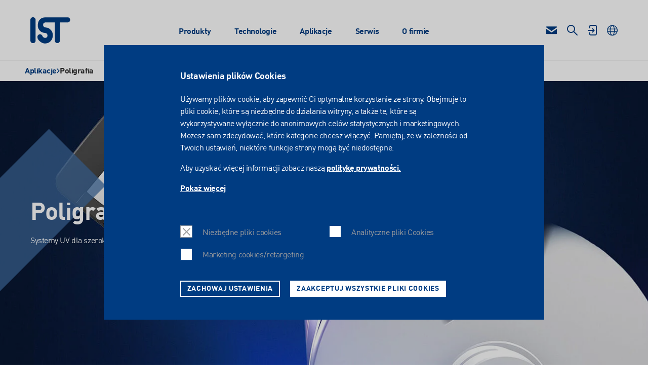

--- FILE ---
content_type: text/html; charset=utf-8
request_url: https://www.ist-uv.com/pl/aplikacje/poligrafia
body_size: 88788
content:
<!DOCTYPE html>
<html dir="ltr" lang="pl">
<head>

<meta charset="utf-8">
<!-- 
	This website is powered by TYPO3 - inspiring people to share!
	TYPO3 is a free open source Content Management Framework initially created by Kasper Skaarhoj and licensed under GNU/GPL.
	TYPO3 is copyright 1998-2026 of Kasper Skaarhoj. Extensions are copyright of their respective owners.
	Information and contribution at https://typo3.org/
-->



<title>Systemy UV do wielu zastosowań drukarskich</title>
<meta http-equiv="x-ua-compatible" content="IE=Edge" />
<meta name="generator" content="TYPO3 CMS" />
<meta name="description" content="Możliwości i zastosowania druku UV są nieograniczone, a coraz większy nacisk kładzie się na technologię, estetykę, jakość i zrównoważony rozwój." />
<meta name="viewport" content="width=device-width, initial-scale=1, shrink-to-fit=no, maximum-scale=1" />
<meta name="twitter:card" content="summary" />



<style>@font-face{font-family:swiper-icons;font-style:normal;font-weight:400;src:url("data:application/font-woff;charset=utf-8;base64, [base64]//wADZ2x5ZgAAAywAAADMAAAD2MHtryVoZWFkAAABbAAAADAAAAA2E2+eoWhoZWEAAAGcAAAAHwAAACQC9gDzaG10eAAAAigAAAAZAAAArgJkABFsb2NhAAAC0AAAAFoAAABaFQAUGG1heHAAAAG8AAAAHwAAACAAcABAbmFtZQAAA/gAAAE5AAACXvFdBwlwb3N0AAAFNAAAAGIAAACE5s74hXjaY2BkYGAAYpf5Hu/j+W2+MnAzMYDAzaX6QjD6/4//Bxj5GA8AuRwMYGkAPywL13jaY2BkYGA88P8Agx4j+/8fQDYfA1AEBWgDAIB2BOoAeNpjYGRgYNBh4GdgYgABEMnIABJzYNADCQAACWgAsQB42mNgYfzCOIGBlYGB0YcxjYGBwR1Kf2WQZGhhYGBiYGVmgAFGBiQQkOaawtDAoMBQxXjg/wEGPcYDDA4wNUA2CCgwsAAAO4EL6gAAeNpj2M0gyAACqxgGNWBkZ2D4/wMA+xkDdgAAAHjaY2BgYGaAYBkGRgYQiAHyGMF8FgYHIM3DwMHABGQrMOgyWDLEM1T9/w8UBfEMgLzE////P/5//f/V/xv+r4eaAAeMbAxwIUYmIMHEgKYAYjUcsDAwsLKxc3BycfPw8jEQA/[base64]/uznmfPFBNODM2K7MTQ45YEAZqGP81AmGGcF3iPqOop0r1SPTaTbVkfUe4HXj97wYE+yNwWYxwWu4v1ugWHgo3S1XdZEVqWM7ET0cfnLGxWfkgR42o2PvWrDMBSFj/IHLaF0zKjRgdiVMwScNRAoWUoH78Y2icB/yIY09An6AH2Bdu/UB+yxopYshQiEvnvu0dURgDt8QeC8PDw7Fpji3fEA4z/PEJ6YOB5hKh4dj3EvXhxPqH/SKUY3rJ7srZ4FZnh1PMAtPhwP6fl2PMJMPDgeQ4rY8YT6Gzao0eAEA409DuggmTnFnOcSCiEiLMgxCiTI6Cq5DZUd3Qmp10vO0LaLTd2cjN4fOumlc7lUYbSQcZFkutRG7g6JKZKy0RmdLY680CDnEJ+UMkpFFe1RN7nxdVpXrC4aTtnaurOnYercZg2YVmLN/d/gczfEimrE/fs/bOuq29Zmn8tloORaXgZgGa78yO9/cnXm2BpaGvq25Dv9S4E9+5SIc9PqupJKhYFSSl47+Qcr1mYNAAAAeNptw0cKwkAAAMDZJA8Q7OUJvkLsPfZ6zFVERPy8qHh2YER+3i/BP83vIBLLySsoKimrqKqpa2hp6+jq6RsYGhmbmJqZSy0sraxtbO3sHRydnEMU4uR6yx7JJXveP7WrDycAAAAAAAH//wACeNpjYGRgYOABYhkgZgJCZgZNBkYGLQZtIJsFLMYAAAw3ALgAeNolizEKgDAQBCchRbC2sFER0YD6qVQiBCv/H9ezGI6Z5XBAw8CBK/m5iQQVauVbXLnOrMZv2oLdKFa8Pjuru2hJzGabmOSLzNMzvutpB3N42mNgZGBg4GKQYzBhYMxJLMlj4GBgAYow/P/PAJJhLM6sSoWKfWCAAwDAjgbRAAB42mNgYGBkAIIbCZo5IPrmUn0hGA0AO8EFTQAA")}:root{--swiper-theme-color:#007aff}.swiper,swiper-container{display:block;list-style:none;margin-left:auto;margin-right:auto;overflow:hidden;padding:0;position:relative;z-index:1}.swiper-vertical>.swiper-wrapper{flex-direction:column}.swiper-wrapper{box-sizing:content-box;display:flex;height:100%;position:relative;transition-property:transform;transition-timing-function:var(--swiper-wrapper-transition-timing-function,initial);width:100%;z-index:1}.swiper-android .swiper-slide,.swiper-wrapper{transform:translateZ(0)}.swiper-horizontal{touch-action:pan-y}.swiper-vertical{touch-action:pan-x}.swiper-slide,swiper-slide{display:block;flex-shrink:0;height:100%;position:relative;transition-property:transform;width:100%}.swiper-slide-invisible-blank{visibility:hidden}.swiper-autoheight,.swiper-autoheight .swiper-slide{height:auto}.swiper-autoheight .swiper-wrapper{align-items:flex-start;transition-property:transform,height}.swiper-backface-hidden .swiper-slide{backface-visibility:hidden;transform:translateZ(0)}.swiper-3d.swiper-css-mode .swiper-wrapper{perspective:1200px}.swiper-3d .swiper-wrapper{transform-style:preserve-3d}.swiper-3d{perspective:1200px}.swiper-3d .swiper-cube-shadow,.swiper-3d .swiper-slide,.swiper-3d .swiper-slide-shadow,.swiper-3d .swiper-slide-shadow-bottom,.swiper-3d .swiper-slide-shadow-left,.swiper-3d .swiper-slide-shadow-right,.swiper-3d .swiper-slide-shadow-top{transform-style:preserve-3d}.swiper-3d .swiper-slide-shadow,.swiper-3d .swiper-slide-shadow-bottom,.swiper-3d .swiper-slide-shadow-left,.swiper-3d .swiper-slide-shadow-right,.swiper-3d .swiper-slide-shadow-top{height:100%;left:0;pointer-events:none;position:absolute;top:0;width:100%;z-index:10}.swiper-3d .swiper-slide-shadow{background:rgba(0,0,0,.15)}.swiper-3d .swiper-slide-shadow-left{background-image:linear-gradient(270deg,rgba(0,0,0,.5),transparent)}.swiper-3d .swiper-slide-shadow-right{background-image:linear-gradient(90deg,rgba(0,0,0,.5),transparent)}.swiper-3d .swiper-slide-shadow-top{background-image:linear-gradient(0deg,rgba(0,0,0,.5),transparent)}.swiper-3d .swiper-slide-shadow-bottom{background-image:linear-gradient(180deg,rgba(0,0,0,.5),transparent)}.swiper-css-mode>.swiper-wrapper{overflow:auto;scrollbar-width:none;-ms-overflow-style:none}.swiper-css-mode>.swiper-wrapper::-webkit-scrollbar{display:none}.swiper-css-mode>.swiper-wrapper>.swiper-slide{scroll-snap-align:start start}.swiper-horizontal.swiper-css-mode>.swiper-wrapper{scroll-snap-type:x mandatory}.swiper-vertical.swiper-css-mode>.swiper-wrapper{scroll-snap-type:y mandatory}.swiper-css-mode.swiper-free-mode>.swiper-wrapper{scroll-snap-type:none}.swiper-css-mode.swiper-free-mode>.swiper-wrapper>.swiper-slide{scroll-snap-align:none}.swiper-centered>.swiper-wrapper:before{content:"";flex-shrink:0;order:9999}.swiper-centered>.swiper-wrapper>.swiper-slide{scroll-snap-align:center center;scroll-snap-stop:always}.swiper-centered.swiper-horizontal>.swiper-wrapper>.swiper-slide:first-child{margin-inline-start:var(--swiper-centered-offset-before)}.swiper-centered.swiper-horizontal>.swiper-wrapper:before{height:100%;min-height:1px;width:var(--swiper-centered-offset-after)}.swiper-centered.swiper-vertical>.swiper-wrapper>.swiper-slide:first-child{margin-block-start:var(--swiper-centered-offset-before)}.swiper-centered.swiper-vertical>.swiper-wrapper:before{height:var(--swiper-centered-offset-after);min-width:1px;width:100%}.swiper-lazy-preloader{border:4px solid var(--swiper-preloader-color,var(--swiper-theme-color));border-radius:50%;border-top:4px solid transparent;box-sizing:border-box;height:42px;left:50%;margin-left:-21px;margin-top:-21px;position:absolute;top:50%;transform-origin:50%;width:42px;z-index:10}.swiper-watch-progress .swiper-slide-visible .swiper-lazy-preloader,.swiper:not(.swiper-watch-progress) .swiper-lazy-preloader,swiper-container:not(.swiper-watch-progress) .swiper-lazy-preloader{animation:swiper-preloader-spin 1s linear infinite}.swiper-lazy-preloader-white{--swiper-preloader-color:#fff}.swiper-lazy-preloader-black{--swiper-preloader-color:#000}@keyframes swiper-preloader-spin{0%{transform:rotate(0deg)}to{transform:rotate(1turn)}}.swiper-fade.swiper-free-mode .swiper-slide{transition-timing-function:ease-out}.swiper-fade .swiper-slide{pointer-events:none;transition-property:opacity}.swiper-fade .swiper-slide .swiper-slide{pointer-events:none}.swiper-fade .swiper-slide-active,.swiper-fade .swiper-slide-active .swiper-slide-active{pointer-events:auto}/*! normalize-scss | MIT/GPLv2 License | bit.ly/normalize-scss */html{line-height:1.15;-ms-text-size-adjust:100%;-webkit-text-size-adjust:100%}a{background-color:transparent;-webkit-text-decoration-skip:objects}abbr[title]{border-bottom:none;text-decoration:underline;-webkit-text-decoration:underline dotted;text-decoration:underline dotted}b,strong{font-weight:inherit;font-weight:bolder}code,kbd,samp{font-family:monospace,monospace;font-size:1em}dfn{font-style:italic}mark{background-color:#ff0;color:#000}small{font-size:80%}sub,sup{font-size:75%;line-height:0;position:relative;vertical-align:baseline}sub{bottom:-.25em}sup{top:-.5em}audio,video{display:inline-block}audio:not([controls]){display:none;height:0}img{border-style:none}svg:not(:root){overflow:hidden}button,input,optgroup,select,textarea{font-family:sans-serif;font-size:100%;line-height:1.15;margin:0}button{overflow:visible}button,select{text-transform:none}[type=reset],[type=submit],button,html [type=button]{-webkit-appearance:button}[type=button]::-moz-focus-inner,[type=reset]::-moz-focus-inner,[type=submit]::-moz-focus-inner,button::-moz-focus-inner{border-style:none;padding:0}[type=button]:-moz-focusring,[type=reset]:-moz-focusring,[type=submit]:-moz-focusring,button:-moz-focusring{outline:1px dotted ButtonText}input{overflow:visible}[type=checkbox],[type=radio]{box-sizing:border-box;padding:0}[type=number]::-webkit-inner-spin-button,[type=number]::-webkit-outer-spin-button{height:auto}[type=search]{-webkit-appearance:textfield;outline-offset:-2px}[type=search]::-webkit-search-cancel-button,[type=search]::-webkit-search-decoration{-webkit-appearance:none}::-webkit-file-upload-button{-webkit-appearance:button;font:inherit}fieldset{padding:.35em .75em .625em}legend{box-sizing:border-box;color:inherit;display:table;max-width:100%;padding:0;white-space:normal}progress{display:inline-block;vertical-align:baseline}textarea{overflow:auto}details{display:block}summary{display:list-item}menu{display:block}canvas{display:inline-block}[hidden],template{display:none}body{margin:0}article,aside,figcaption,figure,footer,header,main,nav,section{display:block}*,:after,:before{box-sizing:border-box}.accordion__body,.accordion__head[aria-expanded=true],.cc-window.cc-popup,.teaser{--highlight-color:#fff;--highlight-color-c:var(--color-p);--bg-color:var(--color-p);--text-color:#fff;--caption-color:var(--text-color);--headline-color:var(--text-color);--link-color:var(--text-color);--link-color--hover:hsla(0,0%,100%,.8);--link-brand-color:var(--link-color);--link-brand-color--hover:var(--link-color--hover);--btn-border-color:#fff;--btn-primary-bg:#fff;--btn-primary-color:var(--color-p);--border-color:#fff;--scrollbar-bg:transparent;--scrollbar-thumb:hsla(0,0%,100%,.5);background-color:var(--bg-color);color:var(--text-color)}:root{--color-p:#003c82;--color-p-o-80:rgba(0,60,130,.8);--color-p-o-90:rgba(0,60,130,.9);--color-p-contrast:#fff;--color-p-light:#8ba9c6;--color-s:#c8d200;--color-s-o-80:rgba(200,210,0,.8);--highlight-color:var(--color-p);--highlight-color-c:var(--color-p-contrast);--border-color:#9d9d9d;--bg-color:#fff;--scrollbar-width:6px;--scrollbar-width-js:var(--scrollbar-width);--scrollbar-bg:#fff;--scrollbar-thumb:#9d9d9d;--svg-bg-size:100%;--svg-bg-h:100%;--breakpoint:768px;--nav-underline-c:hsla(0,0%,100%,.3)}body{background-color:var(--bg-color);display:flex;flex-direction:column;min-height:calc(var(--vh, 1vh)*100);overscroll-behavior:contain;position:relative;overflow-scrolling:touch}body::-webkit-scrollbar{height:var(--scrollbar-width);width:var(--scrollbar-width)}body::-webkit-scrollbar-corner,body::-webkit-scrollbar-thumb{background:var(--scrollbar-thumb)}body::-webkit-scrollbar-track{background:var(--scrollbar-bg)}body{overflow-x:hidden}body.no-scroll{overflow:hidden;padding-right:var(--scrollbar-width-js)}::-moz-selection{background-color:var(--highlight-color);color:var(--highlight-color-c)}::selection{background-color:var(--highlight-color);color:var(--highlight-color-c)}.page__footer{margin-top:auto}.page__stage>.contentelement:first-child{margin-top:0}.page__stage>.contentelement:last-child{margin-bottom:0}:root{--space-xs:24px}@media(min-width:650px){:root{--space-xs:3.69vw}}@media(min-width:812.5px){:root{--space-xs:30px}}:root{--space-sm:50px}@media(min-width:650px){:root{--space-sm:7.69vw}}@media(min-width:910px){:root{--space-sm:70px}}:root{--space-md:75px}@media(min-width:650px){:root{--space-md:11.54vw}}@media(min-width:866.67px){:root{--space-md:100px}}:root{--space-lg:100px}@media(min-width:650px){:root{--space-lg:15.38vw}}@media(min-width:910px){:root{--space-lg:140px}}:root{--space-xl:160px}@media(min-width:650px){:root{--space-xl:24.62vw}}@media(min-width:812.5px){:root{--space-xl:200px}}.mt--extra-small{margin-top:var(--space-xs)}.mb--extra-small{margin-bottom:var(--space-xs)}.pt--extra-small{padding-top:var(--space-xs)}.pb--extra-small{padding-bottom:var(--space-xs)}.mt--small{margin-top:var(--space-sm)}.mb--small{margin-bottom:var(--space-sm)}.pt--small{padding-top:var(--space-sm)}.pb--small{padding-bottom:var(--space-sm)}.mt--medium{margin-top:var(--space-md)}.mb--medium{margin-bottom:var(--space-md)}.pt--medium{padding-top:var(--space-md)}.pb--medium{padding-bottom:var(--space-md)}.mt--large{margin-top:var(--space-lg)}.mb--large{margin-bottom:var(--space-lg)}.pt--large{padding-top:var(--space-lg)}.pb--large{padding-bottom:var(--space-lg)}.mt--extra-large{margin-top:var(--space-xl)}.mb--extra-large{margin-bottom:var(--space-xl)}.pt--extra-large{padding-top:var(--space-xl)}.pb--extra-large{padding-bottom:var(--space-xl)}blockquote,dl,ol,p,table,ul{margin:0 0 1em}.ce-avsite_container_color>.contentelement:last-child,blockquote:last-child,dl:last-child,ol:last-child,p:last-child,table:last-child,ul:last-child{margin-bottom:0}:root{--container-px:35px;--container-w:1230px}.container{margin-left:auto;margin-right:auto;max-width:var(--container-w);padding-left:var(--container-px);padding-right:var(--container-px);width:100%}.container .contentelement>.container{--container-px:0}.container--slim{--container-w:940px}:root{--grid-gap:24px}@media(min-width:768px){:root{--grid-gap:3.13vw}}@media(min-width:960px){:root{--grid-gap:30px}}:root{--grid-gap-y:24px}@media(min-width:768px){:root{--grid-gap-y:3.13vw}}@media(min-width:960px){:root{--grid-gap-y:30px}}.row{display:flex;flex-wrap:wrap;margin-left:calc(var(--grid-gap)/-2);margin-right:calc(var(--grid-gap)/-2);row-gap:var(--grid-gap-y)}.row>*{flex-shrink:0;max-width:100%;padding-left:calc(var(--grid-gap)/2);padding-right:calc(var(--grid-gap)/2);width:100%}.row-auto-cols{display:flex;flex-wrap:wrap;grid-gap:1em}.row-auto-cols>*{max-width:100%}.grid{display:grid;gap:var(--grid-gap-y) var(--grid-gap);grid-template-columns:1fr}@media(min-width:576px){.grid.equal-height.three-col{grid-auto-rows:1fr}}@media screen and (min-width:576px)and (max-width:991.98px){.grid.three-col{grid-template-columns:repeat(2,1fr)}.grid.three-col.justify-center{grid-template-columns:repeat(4,1fr)}.grid.three-col.justify-center>:nth-child(odd){grid-column:1/3}.grid.three-col.justify-center>:nth-child(odd):last-child{grid-column:2/4}.grid.three-col.justify-center>:nth-child(2n){grid-column:3/5}}@media(min-width:992px),print{.grid.three-col{grid-template-columns:repeat(3,1fr)}.grid.three-col.justify-center{grid-template-columns:repeat(6,1fr)}.grid.three-col.justify-center>:first-child,.grid.three-col.justify-center>:nth-child(3n+1){grid-column:1/3}.grid.three-col.justify-center>:first-child:last-child,.grid.three-col.justify-center>:nth-child(3n+1):last-child{grid-column:3/5}.grid.three-col.justify-center>:nth-child(3n+1):nth-last-child(2){grid-column:2/4}.grid.three-col.justify-center>:nth-child(3n-1){grid-column:3/5}.grid.three-col.justify-center>:nth-child(3n-1):last-child{grid-column:4/6}.grid.three-col.justify-center>:nth-child(3n){grid-column:5/7}}.grid.four-col{grid-template-columns:repeat(auto-fit,min((var(--container-w) - var(--grid-gap) * 3 - var(--container-px) * 2)/4,100%));justify-content:center}.gutter-lg{--grid-gap:30px}@media(min-width:768px){.gutter-lg{--grid-gap:3.91vw}}@media(min-width:1024px){.gutter-lg{--grid-gap:40px}}.gutter-lg{--grid-gap-y:30px}@media(min-width:768px){.gutter-lg{--grid-gap-y:3.91vw}}@media(min-width:1024px){.gutter-lg{--grid-gap-y:40px}}.gutter-xl{--grid-gap:40px}@media(min-width:768px){.gutter-xl{--grid-gap:5.21vw}}@media(min-width:1152px){.gutter-xl{--grid-gap:60px}}.gutter-xl{--grid-gap-y:40px}@media(min-width:768px){.gutter-xl{--grid-gap-y:5.21vw}}@media(min-width:1152px){.gutter-xl{--grid-gap-y:60px}}.justify-center{justify-content:center}.justify-content-end{justify-content:flex-end}.col{flex:1 0 0%}.col-auto,.row-cols-auto>*{flex:0 0 auto;width:auto}.col-1{flex:0 0 auto;width:8.33333333%}.offset-1{margin-inline-start:8.33333333%}.col-2{flex:0 0 auto;width:16.66666667%}.offset-2{margin-inline-start:16.66666667%}.col-3{flex:0 0 auto;width:25%}.offset-3{margin-inline-start:25%}.col-4{flex:0 0 auto;width:33.33333333%}.offset-4{margin-inline-start:33.33333333%}.col-5{flex:0 0 auto;width:41.66666667%}.offset-5{margin-inline-start:41.66666667%}.col-6{flex:0 0 auto;width:50%}.offset-6{margin-inline-start:50%}.col-7{flex:0 0 auto;width:58.33333333%}.offset-7{margin-inline-start:58.33333333%}.col-8{flex:0 0 auto;width:66.66666667%}.offset-8{margin-inline-start:66.66666667%}.col-9{flex:0 0 auto;width:75%}.offset-9{margin-inline-start:75%}.col-10{flex:0 0 auto;width:83.33333333%}.offset-10{margin-inline-start:83.33333333%}.col-11{flex:0 0 auto;width:91.66666667%}.offset-11{margin-inline-start:91.66666667%}.col-12{flex:0 0 auto;width:100%}@media(min-width:576px){.col-sm{flex:1 0 0%}.col-sm-auto,.row-cols-sm-auto>*{flex:0 0 auto;width:auto}.col-sm-1{flex:0 0 auto;width:8.33333333%}.offset-sm-1{margin-inline-start:8.33333333%}.col-sm-2{flex:0 0 auto;width:16.66666667%}.offset-sm-2{margin-inline-start:16.66666667%}.col-sm-3{flex:0 0 auto;width:25%}.offset-sm-3{margin-inline-start:25%}.col-sm-4{flex:0 0 auto;width:33.33333333%}.offset-sm-4{margin-inline-start:33.33333333%}.col-sm-5{flex:0 0 auto;width:41.66666667%}.offset-sm-5{margin-inline-start:41.66666667%}.col-sm-6{flex:0 0 auto;width:50%}.offset-sm-6{margin-inline-start:50%}.col-sm-7{flex:0 0 auto;width:58.33333333%}.offset-sm-7{margin-inline-start:58.33333333%}.col-sm-8{flex:0 0 auto;width:66.66666667%}.offset-sm-8{margin-inline-start:66.66666667%}.col-sm-9{flex:0 0 auto;width:75%}.offset-sm-9{margin-inline-start:75%}.col-sm-10{flex:0 0 auto;width:83.33333333%}.offset-sm-10{margin-inline-start:83.33333333%}.col-sm-11{flex:0 0 auto;width:91.66666667%}.offset-sm-11{margin-inline-start:91.66666667%}.col-sm-12{flex:0 0 auto;width:100%}}@media(min-width:768px){.col-md{flex:1 0 0%}.col-md-auto,.row-cols-md-auto>*{flex:0 0 auto;width:auto}.col-md-1{flex:0 0 auto;width:8.33333333%}.offset-md-1{margin-inline-start:8.33333333%}.col-md-2{flex:0 0 auto;width:16.66666667%}.offset-md-2{margin-inline-start:16.66666667%}.col-md-3{flex:0 0 auto;width:25%}.offset-md-3{margin-inline-start:25%}.col-md-4{flex:0 0 auto;width:33.33333333%}.offset-md-4{margin-inline-start:33.33333333%}.col-md-5{flex:0 0 auto;width:41.66666667%}.offset-md-5{margin-inline-start:41.66666667%}.col-md-6{flex:0 0 auto;width:50%}.offset-md-6{margin-inline-start:50%}.col-md-7{flex:0 0 auto;width:58.33333333%}.offset-md-7{margin-inline-start:58.33333333%}.col-md-8{flex:0 0 auto;width:66.66666667%}.offset-md-8{margin-inline-start:66.66666667%}.col-md-9{flex:0 0 auto;width:75%}.offset-md-9{margin-inline-start:75%}.col-md-10{flex:0 0 auto;width:83.33333333%}.offset-md-10{margin-inline-start:83.33333333%}.col-md-11{flex:0 0 auto;width:91.66666667%}.offset-md-11{margin-inline-start:91.66666667%}.col-md-12{flex:0 0 auto;width:100%}}@media(min-width:992px){.col-lg{flex:1 0 0%}.col-lg-auto,.row-cols-lg-auto>*{flex:0 0 auto;width:auto}.col-lg-1{flex:0 0 auto;width:8.33333333%}.offset-lg-1{margin-inline-start:8.33333333%}.col-lg-2{flex:0 0 auto;width:16.66666667%}.offset-lg-2{margin-inline-start:16.66666667%}.col-lg-3{flex:0 0 auto;width:25%}.offset-lg-3{margin-inline-start:25%}.col-lg-4{flex:0 0 auto;width:33.33333333%}.offset-lg-4{margin-inline-start:33.33333333%}.col-lg-5{flex:0 0 auto;width:41.66666667%}.offset-lg-5{margin-inline-start:41.66666667%}.col-lg-6{flex:0 0 auto;width:50%}.offset-lg-6{margin-inline-start:50%}.col-lg-7{flex:0 0 auto;width:58.33333333%}.offset-lg-7{margin-inline-start:58.33333333%}.col-lg-8{flex:0 0 auto;width:66.66666667%}.offset-lg-8{margin-inline-start:66.66666667%}.col-lg-9{flex:0 0 auto;width:75%}.offset-lg-9{margin-inline-start:75%}.col-lg-10{flex:0 0 auto;width:83.33333333%}.offset-lg-10{margin-inline-start:83.33333333%}.col-lg-11{flex:0 0 auto;width:91.66666667%}.offset-lg-11{margin-inline-start:91.66666667%}.col-lg-12{flex:0 0 auto;width:100%}}@font-face{font-display:swap;font-family:FF DIN;font-style:normal;font-weight:300;src:local("FF DIN"),url(/build/fonts/DINWebPro-Light.94b8ff85.woff) format("woff")}@font-face{font-display:swap;font-family:FF DIN;font-style:normal;font-weight:400;src:local("FF DIN"),url(/build/fonts/DINWebPro.77536ccd.woff) format("woff")}@font-face{font-display:swap;font-family:FF DIN;font-style:normal;font-weight:700;src:local("FF DIN"),url(/build/fonts/DINWebPro-Bold.0df63047.woff) format("woff")}@font-face{font-display:block;font-family:istuv;font-style:normal;font-weight:400;src:url(/build/fonts/istuv.218ec9ed.eot) format("embedded-opentype"),url(/build/fonts/istuv.28c7bb65.woff2) format("woff2"),url(/build/fonts/istuv.c2a17e48.ttf) format("truetype"),url(/build/fonts/istuv.de4ad9bf.woff) format("woff"),url(/build/images/istuv.8e0eaaba.svg) format("svg")}:root{--text-color:#2e2e2e;--caption-color:#5c6266}html{font-size:14px}@media(min-width:650px){html{font-size:2.15vw}}@media(min-width:742.86px){html{font-size:16px}}body{color:var(--text-color);font-family:FF DIN,Roboto,Babel Sans,Dosis,Ropa Sans,Open Sans,Arial,sans-serif;font-size:1rem;letter-spacing:-.0275em;quotes:"„" "“"}.text-left{text-align:left}.text-center{text-align:center}.text-right{text-align:right}.text-justify{text-align:justify}p{width:100%}b,strong{font-weight:700}.sr-only{height:1px;margin:-1px;overflow:hidden;position:absolute;width:1px;clip:rect(1px 1px 1px 1px);clip:rect(1px,1px,1px,1px)}.caption,caption,figcaption{font-size:12px}@media(min-width:650px){.caption,caption,figcaption{font-size:1.85vw}}@media(min-width:758.33px){.caption,caption,figcaption{font-size:14px}}.caption,caption,figcaption{color:var(--caption-color);line-height:1.3;margin-top:1em}address{font-style:normal}:root{--headline-color:var(--color-p);--h-highlight-lg-m-fs:60px}@media(min-width:650px){:root{--h-highlight-lg-m-fs:9.23vw}}@media(min-width:736.67px){:root{--h-highlight-lg-m-fs:68px}}:root{--h1-fs:32px}@media(min-width:650px){:root{--h1-fs:4.92vw}}@media(min-width:975px){:root{--h1-fs:48px}}:root{--h2-fs:21px}@media(min-width:650px){:root{--h2-fs:3.23vw}}@media(min-width:1114.29px){:root{--h2-fs:36px}}:root{--h3-fs:19px}@media(min-width:650px){:root{--h3-fs:2.92vw}}@media(min-width:821.05px){:root{--h3-fs:24px}}:root{--h4-fs:17px}@media(min-width:650px){:root{--h4-fs:2.62vw}}@media(min-width:764.71px){:root{--h4-fs:20px}}:root{--h5-fs:16px}@media(min-width:650px){:root{--h5-fs:2.46vw}}@media(min-width:731.25px){:root{--h5-fs:18px}}:root{--h6-fs:15px}@media(min-width:650px){:root{--h6-fs:2.31vw}}@media(min-width:736.67px){:root{--h6-fs:17px}}:root{--h-highlight-fs:36px}@media(min-width:650px){:root{--h-highlight-fs:5.54vw}}@media(min-width:1227.78px){:root{--h-highlight-fs:68px}}:root{--h-highlight-sm-fs:23px}@media(min-width:650px){:root{--h-highlight-sm-fs:3.54vw}}@media(min-width:1017.39px){:root{--h-highlight-sm-fs:36px}}:root{--h1-lh:41px}@media(min-width:650px){:root{--h1-lh:6.31vw}}@media(min-width:967.07px){:root{--h1-lh:61px}}:root{--h2-lh:27px}@media(min-width:650px){:root{--h2-lh:4.15vw}}@media(min-width:1107.41px){:root{--h2-lh:46px}}:root{--h-highlight-lh:40px}@media(min-width:650px){:root{--h-highlight-lh:6.15vw}}@media(min-width:1105px){:root{--h-highlight-lh:68px}}:root{--h-highlight-sm-lh:26px}@media(min-width:650px){:root{--h-highlight-sm-lh:4vw}}@media(min-width:1000px){:root{--h-highlight-sm-lh:40px}}.h1,.h2,.h3,.h4,.h5,.h6,h1,h2,h3,h4,h5,h6{font-weight:700;line-height:1.375;margin-bottom:1em}.h1:not([class*=mt--]),.h2:not([class*=mt--]),.h3:not([class*=mt--]),.h4:not([class*=mt--]),.h5:not([class*=mt--]),.h6:not([class*=mt--]),h1:not([class*=mt--]),h2:not([class*=mt--]),h3:not([class*=mt--]),h4:not([class*=mt--]),h5:not([class*=mt--]),h6:not([class*=mt--]){margin-top:0}.h1,.h1>a,.h2,.h2>a,.h3,.h3>a,.h4,.h4>a,.h5,.h5>a,.h6,.h6>a,h1,h1>a,h2,h2>a,h3,h3>a,h4,h4>a,h5,h5>a,h6,h6>a{color:var(--headline-color)}.contentelement .h1>a:not(.no-hover),.contentelement .h2>a:not(.no-hover),.contentelement .h3>a:not(.no-hover),.contentelement .h4>a:not(.no-hover),.contentelement .h5>a:not(.no-hover),.contentelement .h6>a:not(.no-hover),.contentelement h1>a:not(.no-hover),.contentelement h2>a:not(.no-hover),.contentelement h3>a:not(.no-hover),.contentelement h4>a:not(.no-hover),.contentelement h5>a:not(.no-hover),.contentelement h6>a:not(.no-hover){text-decoration-color:var(--headline-color)}.h1,h1{font-size:var(--h1-fs);line-height:var(--h1-lh);margin-bottom:.7292em}.h1,.h2,h1,h2{letter-spacing:-.02em}.h2,h2{font-size:var(--h2-fs);line-height:var(--h2-lh);margin-bottom:.8056em}.h3,h3{font-size:var(--h3-fs)}.h3,.h4,h3,h4{letter-spacing:-.02em;margin-bottom:1em}.h4,h4{font-size:var(--h4-fs)}.h5,h5{font-size:var(--h5-fs)}.h5,.h6,h5,h6{letter-spacing:-.02em;margin-bottom:1em}.h6,h6{font-size:var(--h6-fs)}.h-highlight,blockquote{font-size:var(--h-highlight-fs);line-height:var(--h-highlight-lh)}.h-highlight,.h-highlight-sm,blockquote{letter-spacing:-.02em;margin-bottom:.8em}.h-highlight-sm{font-size:var(--h-highlight-sm-fs);line-height:var(--h-highlight-sm-lh)}.h-highlight,.h-highlight-sm,blockquote{color:var(--headline-color);font-weight:300}.h-highlight.lg-mobile,blockquote.lg-mobile{font-size:var(--h-highlight-lg-m-fs);line-height:1}.h1+.subheader,h1+.subheader{margin-top:calc(var(--h1-fs)/4)}.h2+.subheader,h2+.subheader{margin-top:calc(var(--h2-fs)/4)}.h3+.subheader,h3+.subheader{margin-top:calc(var(--h3-fs)/4)}.h-highlight+.subheader,blockquote+.subheader{margin-top:calc(var(--h-highlight-fs)/4)}.h-highlight-sm+.subheader{margin-top:calc(var(--h-highlight-sm-fs)/4)}.c-header--h1{margin-bottom:calc(var(--h1-fs)*.7292)}.c-header--h2{margin-bottom:calc(var(--h2-fs)*.8056)}.c-header--h3{margin-bottom:var(--h3-fs)}.c-header--h4{margin-bottom:var(--h4-fs)}.c-header--h5{margin-bottom:var(--h5-fs)}.c-header--h6{margin-bottom:var(--h6-fs)}.c-header--h-highlight{margin-bottom:calc(var(--h-highlight-fs)*.8)}.c-header--h-highlight-sm{margin-bottom:calc(var(--h-highlight-sm-fs)*.8)}.c-header .h1,.c-header .h2,.c-header .h3,.c-header .h4,.c-header .h5,.c-header .h6,.c-header h1,.c-header h2,.c-header h3,.c-header h4,.c-header h5,.c-header h6{margin-bottom:0}.c-header.two-part{margin-bottom:1.3rem}.avsite_contactpersonoverview .c-header,.avsite_downloadsoverview .c-header,.avsite_locationhotspot .c-header,.avsite_newsroomoverview .c-header,.ce-avsite_benefits .c-header{margin-bottom:var(--space-sm)}.ce-header[class*=mb--] .c-header{margin-bottom:0}.h-two-part-inner{display:block;margin-top:.1em}.kicker,.subheader{color:var(--caption-color);font-weight:700;letter-spacing:0}.kicker{font-size:14px;line-height:1.3;text-transform:uppercase}.kicker:not(:last-child){margin-bottom:.5em}.c-header .kicker:not(:last-child){margin-bottom:.8em}.c-header--h-highlight .kicker:not(:last-child){margin-bottom:1.9em}.subheader{font-size:12px}@media(min-width:650px){.subheader{font-size:1.85vw}}@media(min-width:758.33px){.subheader{font-size:14px}}.subheader{line-height:1.3}.checkbox--check .checkbox__toggle:after,[class*=icon-after]:after,[class*=icon-before]:before,ul:not(.nolist) li:before{font-family:istuv!important;font-style:normal;font-variant:normal;font-weight:400;letter-spacing:0;text-transform:none;-webkit-font-smoothing:antialiased;-moz-osx-font-smoothing:grayscale}.icon-before--linkedin:before{content:""}.icon-before--youtube:before{content:""}.icon-before--instagram:before{content:""}.icon-before--abc:before{content:""}.icon-before--amplitude:before{content:""}.icon-before--ar:before{content:""}.icon-before--archive:before{content:""}.icon-before--barcode:before{content:""}.icon-before--binoculars:before{content:""}.icon-before--blk:before{content:""}.icon-before--cakechart:before{content:""}.icon-before--camera:before{content:""}.icon-before--check:before{content:""}.icon-before--chemicals:before{content:""}.icon-before--christmas:before{content:""}.icon-before--circle:before{content:""}.icon-before--clock:before{content:""}.icon-before--company:before{content:""}.icon-before--date:before{content:""}.icon-before--education:before{content:""}.icon-before--elc:before{content:""}.icon-before--employer:before{content:""}.icon-before--enlarge:before{content:""}.icon-before--eye:before{content:""}.icon-before--fan:before{content:""}.icon-before--flc:before{content:""}.icon-before--foundation:before{content:""}.icon-before--gear-arrows:before{content:""}.icon-before--gears-three:before{content:""}.icon-before--gears-two:before{content:""}.icon-before--globe:before{content:""}.icon-before--green-energy:before{content:""}.icon-before--heart:before{content:""}.icon-before--hr:before{content:""}.icon-before--inkjet:before{content:""}.icon-before--internship:before{content:""}.icon-before--investment:before{content:""}.icon-before--ips:before{content:""}.icon-before--jobs:before{content:""}.icon-before--laser:before{content:""}.icon-before--lifebuoy:before{content:""}.icon-before--lightning:before{content:""}.icon-before--lightning-minus:before{content:""}.icon-before--lightning-plus:before{content:""}.icon-before--lightning-minus-plus:before{content:""}.icon-before--mbs:before{content:""}.icon-before--money:before{content:""}.icon-before--newsarticle:before{content:""}.icon-before--partner:before{content:""}.icon-before--pencil:before{content:""}.icon-before--person:before{content:""}.icon-before--gas:before{content:""}.icon-before--present:before{content:""}.icon-before--print-metal:before{content:""}.icon-before--print-narrowweb:before{content:""}.icon-before--print-offset:before{content:""}.icon-before--print-plastic:before{content:""}.icon-before--print-rotaryoffset:before{content:""}.icon-before--print-sheetmetal:before{content:""}.icon-before--print-sheetoffset:before{content:""}.icon-before--profit:before{content:""}.icon-before--quality:before{content:""}.icon-before--question-answer:before{content:""}.icon-before--reduce:before{content:""}.icon-before--retirement:before{content:""}.icon-before--service:before{content:""}.icon-before--share:before{content:""}.icon-before--speech-bubble:before{content:""}.icon-before--technology-led:before{content:""}.icon-before--technology-uv:before{content:""}.icon-before--technology-uv-led:before{content:""}.icon-before--temperature:before{content:""}.icon-before--time:before{content:""}.icon-before--time-backward:before{content:""}.icon-before--time-flexibility:before{content:""}.icon-before--time-forward:before{content:""}.icon-before--urs:before{content:""}.icon-before--vacation:before{content:""}.icon-before--ventilator:before{content:""}.icon-before--vuv:before{content:""}.icon-before--waterdrops:before{content:""}.icon-before--weight:before{content:""}.icon-before--xt8:before{content:""}.icon-before--triangle-left:before{content:""}.icon-before--triangle-right:before{content:""}.icon-before--triangle-up:before{content:""}.icon-before--triangle-down:before{content:""}.icon-before--arrow-left:before{content:""}.icon-before--arrow-right:before{content:""}.icon-before--search:before{content:""}.icon-before--mail:before{content:""}.icon-before--phone:before{content:""}.icon-before--file:before{content:""}.icon-before--file-pdf:before{content:""}.icon-before--caret-down:before{content:""}.icon-before--login:before{content:""}.icon-before--logout:before{content:""}.icon-before--headset:before{content:""}.icon-before--pin:before{content:""}.icon-before--pin-outline:before{content:""}.icon-before--x:before{content:""}.icon-before--filter:before{content:""}.icon-before--globe-simple:before{content:""}.icon-before--arrow-right-bold:before{content:""}.icon-before--arrow-left-bold:before{content:""}.icon-before--caret-right:before{content:""}.icon-before--lock:before{content:""}.icon-after--download:after{content:""}.icon-after--caret-down:after{content:""}.icon-after--contact:after{content:""}.icon-after--arrow-right-bold:after{content:""}.icon-after--wechat:after{content:""}:root{--link-color:#2e2e2e;--link-color--hover:var(--color-p-o-80);--link-brand-color:var(--color-p);--link-brand-color--hover:var(--color-p-o-80);--link-icon-size-multi:1}a{color:var(--link-color);font-weight:700;text-decoration:none;transition:color .2s ease}a:active,a:focus,a:hover{color:var(--link-color--hover);text-decoration:none}.contentelement a:not(.no-hover):not(.btn):not(.iconlink),.link{-webkit-text-decoration:underline transparent;text-decoration:underline transparent;transition-property:color,text-decoration-color}.contentelement a:not(.no-hover):not(.btn):not(.iconlink):active,.contentelement a:not(.no-hover):not(.btn):not(.iconlink):focus,.contentelement a:not(.no-hover):not(.btn):not(.iconlink):hover,.link:active,.link:focus,.link:hover{text-decoration-color:var(--link-color--hover)}.jobs .bite-jobs-list--entry a:not(.btn),.jobs .bite-jobs-list-table a:not(.btn),.link-brand{color:var(--link-brand-color)}.jobs .bite-jobs-list--entry a:active:not(.btn),.jobs .bite-jobs-list--entry a:focus:not(.btn),.jobs .bite-jobs-list--entry a:hover:not(.btn),.jobs .bite-jobs-list-table a:active:not(.btn),.jobs .bite-jobs-list-table a:focus:not(.btn),.jobs .bite-jobs-list-table a:hover:not(.btn),.link-brand:active,.link-brand:focus,.link-brand:hover{color:var(--link-brand-color--hover);text-decoration-color:var(--link-brand-color--hover)}.link-discover{--link-color:var(--color-s);--link-color--hover:var(--color-s-o-80);display:inline-block;font-size:14px;line-height:1.3;padding:.2em 0 .2em 1.925em;position:relative}.link-discover .icon:after,.link-discover .icon:before,.link-discover:after,.link-discover:before{font-size:.55em;left:0;line-height:1;position:absolute;top:40%;transform:translateY(-50%);transition:top .2s cubic-bezier(.45,.45,.35,.81)}.link-discover .icon:before,.link-discover:before{opacity:.35;padding-bottom:1.25em}.link-discover .icon:after,.link-discover:after{padding-top:1.25em;transition-delay:.1s}.link-discover span{display:inline-block;position:relative}.link-discover--double{display:inline-flex;padding-left:0}.link-discover--double .icon{flex-shrink:0;width:1.925em}.link-discover--double .icon:last-child:after,.link-discover--double .icon:last-child:before{left:unset;right:0}@media(hover:hover){.link-discover:active .icon:after,.link-discover:active .icon:before,.link-discover:active:after,.link-discover:active:before,.link-discover:focus .icon:after,.link-discover:focus .icon:before,.link-discover:focus:after,.link-discover:focus:before,.link-discover:hover .icon:after,.link-discover:hover .icon:before,.link-discover:hover:after,.link-discover:hover:before{top:60%}}.iconlink{display:inline-flex;font-weight:400;line-height:1.3}.iconlink:before{color:var(--highlight-color);font-size:calc(1em*var(--link-icon-size-multi));margin-right:calc(.8em/var(--link-icon-size-multi));margin-top:-.05em}.link-with-icon{align-items:center;display:inline-flex;gap:.625em}.link-with-icon:after,.link-with-icon:before{font-size:.5625em;line-height:1;margin-top:-.1em}a.h1,a.h2,a.h3,a.h4,a.h5,a.h6{color:var(--headline-color);text-decoration-color:var(--headline-color)}:root{--btn-border-color:var(--color-p);--btn-primary-bg:var(--color-p);--btn-primary-color:#fff;--btn-px:9px;--btn-pt:4px}@media(min-width:650px){:root{--btn-pt:.62vw}}@media(min-width:812.5px){:root{--btn-pt:5px}}:root{--btn-pb:3px}@media(min-width:650px){:root{--btn-pb:2px}}.burger,.nobtn{padding:0}.burger,.nobtn,.nobtn:active,.nobtn:focus,.nobtn:hover,a:active .btn.burger:not(.no-hover-outside),a:active .nobtn.btn:not(.no-hover-outside),a:active .nobtn.playbutton,a:active .playbutton.burger,a:focus .btn.burger:not(.no-hover-outside),a:focus .nobtn.btn:not(.no-hover-outside),a:focus .nobtn.playbutton,a:focus .playbutton.burger,a:hover .btn.burger:not(.no-hover-outside),a:hover .nobtn.btn:not(.no-hover-outside),a:hover .nobtn.playbutton,a:hover .playbutton.burger{background-color:transparent;border:none;box-shadow:none;outline:none;text-decoration:none}.btn,button{display:inline-block}.btn{box-shadow:none;font-size:10px}@media(min-width:650px){.btn{font-size:1.54vw}}@media(min-width:780px){.btn{font-size:12px}}.btn{border:1px solid var(--btn-border-color);cursor:pointer;font-weight:700;letter-spacing:.05em;line-height:1.2;padding:var(--btn-pt) var(--btn-px) var(--btn-pb);text-align:inherit;text-transform:uppercase;transition-duration:.2s;transition-property:color,background-color;transition-timing-function:ease}.btn:active,.btn:focus,.btn:hover,a:active .btn.playbutton,a:active .btn:not(.no-hover-outside),a:focus .btn.playbutton,a:focus .btn:not(.no-hover-outside),a:hover .btn.playbutton,a:hover .btn:not(.no-hover-outside){outline:none;text-decoration:none}.btn{min-width:min(145px,100%)}@media(min-width:650px){.btn{min-width:min(22.31vw,100%)}}@media(min-width:717.24px){.btn{min-width:min(160px,100%)}}.btn--wide{min-width:min(175px,100%)}@media(min-width:650px){.btn--wide{min-width:min(26.92vw,100%)}}@media(min-width:742.86px){.btn--wide{min-width:min(200px,100%)}}.btn--wider{min-width:min(224px,100%)}@media(min-width:650px){.btn--wider{min-width:min(34.46vw,100%)}}@media(min-width:739.96px){.btn--wider{min-width:min(255px,100%)}}.btn[class*=icon-after--]{align-items:center;display:inline-flex}.btn[class*=icon-after--]:after{line-height:.9;margin-left:auto;padding-left:1em}.btn .light{font-weight:300}.btn .transparent{opacity:.605}.accordion__body .download .download__actions .btn,.btn-primary,.btn-secondary.active{background-color:var(--btn-primary-bg);color:var(--btn-primary-color)}.accordion__body .download .download__actions .btn::-moz-selection,.btn-primary::-moz-selection,.btn-secondary.active::-moz-selection{background-color:var(--btn-primary-color);color:var(--btn-primary-bg)}.accordion__body .download .download__actions .btn::selection,.btn-primary::selection,.btn-secondary.active::selection{background-color:var(--btn-primary-color);color:var(--btn-primary-bg)}.accordion__body .download .download__actions .btn:active,.accordion__body .download .download__actions .btn:focus,.accordion__body .download .download__actions .btn:hover,.accordion__body .download .download__actions a:active .btn:not(.no-hover-outside),.accordion__body .download .download__actions a:active .playbutton.btn,.accordion__body .download .download__actions a:focus .btn:not(.no-hover-outside),.accordion__body .download .download__actions a:focus .playbutton.btn,.accordion__body .download .download__actions a:hover .btn:not(.no-hover-outside),.accordion__body .download .download__actions a:hover .playbutton.btn,.btn-primary:active,.btn-primary:focus,.btn-primary:hover,.btn-secondary,.btn-secondary.active:active,.btn-secondary.active:focus,.btn-secondary.active:hover,a:active .accordion__body .download .download__actions .btn:not(.no-hover-outside),a:active .accordion__body .download .download__actions .playbutton.btn,a:active .btn-primary.btn:not(.no-hover-outside),a:active .btn-primary.playbutton,a:active .btn-secondary.active.playbutton,a:active .btn.btn-secondary.active:not(.no-hover-outside),a:focus .accordion__body .download .download__actions .btn:not(.no-hover-outside),a:focus .accordion__body .download .download__actions .playbutton.btn,a:focus .btn-primary.btn:not(.no-hover-outside),a:focus .btn-primary.playbutton,a:focus .btn-secondary.active.playbutton,a:focus .btn.btn-secondary.active:not(.no-hover-outside),a:hover .accordion__body .download .download__actions .btn:not(.no-hover-outside),a:hover .accordion__body .download .download__actions .playbutton.btn,a:hover .btn-primary.btn:not(.no-hover-outside),a:hover .btn-primary.playbutton,a:hover .btn-secondary.active.playbutton,a:hover .btn.btn-secondary.active:not(.no-hover-outside){background-color:var(--btn-primary-color);color:var(--btn-primary-bg)}.btn-secondary:active,.btn-secondary:focus,.btn-secondary:hover,a:active .btn-secondary.btn:not(.no-hover-outside),a:active .btn-secondary.playbutton,a:focus .btn-secondary.btn:not(.no-hover-outside),a:focus .btn-secondary.playbutton,a:hover .btn-secondary.btn:not(.no-hover-outside),a:hover .btn-secondary.playbutton{background-color:var(--btn-primary-bg);color:var(--btn-primary-color)}.playbutton{display:block;height:84px;width:84px}@media(min-width:650px){.playbutton{height:12.92vw;width:12.92vw}}@media(min-width:820.24px){.playbutton{height:106px;width:106px}}.playbutton__bg{transition:opacity .2s cubic-bezier(.45,.45,.35,.81)}.playbutton:active .playbutton__bg,.playbutton:focus .playbutton__bg,.playbutton:hover .playbutton__bg,a:active .playbutton .playbutton__bg,a:focus .playbutton .playbutton__bg,a:hover .playbutton .playbutton__bg{opacity:.85}.nolist{list-style:none;padding:0}ol,ul{margin:0}ol:not(.nolist),ul:not(.nolist){margin:0 0 1em;padding-left:1em}ol:not(.nolist):last-child,ul:not(.nolist):last-child{margin-bottom:0}ol:not(.nolist) li,ul:not(.nolist) li{line-height:1.3}ol:not(.nolist) li ol,ol:not(.nolist) li ul,ol:not(.nolist) li+li,ul:not(.nolist) li ol,ul:not(.nolist) li ul,ul:not(.nolist) li+li{margin-top:.2em}ul:not(.nolist){list-style:none;padding-left:0}ul:not(.nolist) li{padding-left:1.1em;position:relative}ul:not(.nolist) li:before{color:var(--color-p);content:"";font-size:.7em;left:.08em;position:absolute;top:.08em}ol li::marker{color:var(--color-p);font-weight:700}ol:not(.nolist){padding-left:1.3em}ol:not(.nolist) li{padding-left:.3em}dl{margin:0 0 1em}dl:last-child{margin-bottom:0}dl dd+dt,dl dt+dt{margin-top:.5em}dl dt{font-weight:700}dl dd{margin:0;padding:0}td,th{border:0 solid var(--border-color);padding:8px 10px 6px}td:not(:last-child),th:not(:last-child){border-right-width:1px}th{background-color:var(--color-p);border-color:var(--color-p-contrast);color:var(--color-p-contrast);font-weight:700;text-align:inherit;--highlight-color:var(--color-p-contrast);--highlight-color-c:var(--color-p)}thead th,tr:not(:last-child) td,tr:not(:last-child) th{border-bottom-width:1px}tbody+tfoot td,tbody+tfoot th,thead+tfoot td,thead+tfoot th{border-top-width:1px}table{border-collapse:collapse;font-size:1rem;line-height:1.3;margin:0 0 1em;vertical-align:middle;width:100%}table:last-child{margin-bottom:0}caption{caption-side:bottom}.table-responsive{overflow-x:auto;overflow-y:auto;overflow-scrolling:touch}.table-responsive::-webkit-scrollbar{height:var(--scrollbar-width);width:var(--scrollbar-width)}.table-responsive::-webkit-scrollbar-corner,.table-responsive::-webkit-scrollbar-thumb{background:var(--scrollbar-thumb)}.table-responsive::-webkit-scrollbar-track{background:var(--scrollbar-bg)}.table-responsive table{margin:0;min-width:100%;width:auto}.sociallink{display:inline-block}.sociallink:active.icon-before--youtube,.sociallink:focus.icon-before--youtube,.sociallink:hover.icon-before--youtube{color:red}.sociallink:active.icon-before--linkedin,.sociallink:focus.icon-before--linkedin,.sociallink:hover.icon-before--linkedin{color:#0a66c2}.sociallink:active.icon-before--instagram,.sociallink:focus.icon-before--instagram,.sociallink:hover.icon-before--instagram{-webkit-background-clip:text;background-clip:text;background-image:linear-gradient(90deg,#d300c5,#ff0069,#ff7a00);color:transparent}.sociallink.icon-before--instagram{transition-property:color,background-color}.sociallink.icon-before--instagram:before{padding-top:.2em}hr{background-color:var(--border-color);border:none;height:1px;margin-bottom:var(--space-sm);margin-top:var(--space-sm)}.ce-div[class*=mt--] hr{margin-top:0}.ce-div[class*=mb--] hr{margin-bottom:0}.tag{display:inline-block;font-size:10px}@media(min-width:650px){.tag{font-size:1.54vw}}@media(min-width:780px){.tag{font-size:12px}}.tag{font-weight:700;letter-spacing:.05em;line-height:1.2;min-width:min(145px,100%);padding:var(--btn-pt) var(--btn-px) var(--btn-pb);text-transform:uppercase}@media(min-width:650px){.tag{min-width:min(22.31vw,100%)}}@media(min-width:717.24px){.tag{min-width:min(160px,100%)}}.tag{background-color:#9d9d9d;border:1px solid #9d9d9d;color:#fff}.mainnav--desktop .mainnav__level:after,.mainnav--desktop .mainnav__level:before{content:" ";display:table}.mainnav--desktop .mainnav__level:after{clear:both}:root{--swiper-theme-color:var(--color-p)}.swiper-pagination{align-items:center;display:flex;justify-content:center;margin-top:30px}.swiper-pagination .swiper-pagination-bullet{background-color:#d1d1d1;cursor:pointer;height:4px;transition:opacity .3s cubic-bezier(.45,.45,.35,.81);width:33px}.swiper-pagination .swiper-pagination-bullet:not(:last-child){margin-right:20px}@media(hover:hover){.swiper-pagination .swiper-pagination-bullet:not(.swiper-pagination-bullet-active):active,.swiper-pagination .swiper-pagination-bullet:not(.swiper-pagination-bullet-active):focus,.swiper-pagination .swiper-pagination-bullet:not(.swiper-pagination-bullet-active):hover{opacity:.5}}.swiper-pagination .swiper-pagination-bullet-active{background-color:var(--btn-primary-bg);cursor:default}.swiper-navigation{pointer-events:none}.swiper-navigation .btn{min-width:0}.swiper-button-next,.swiper-button-prev{pointer-events:auto}.swiper-button-next:not(.disabled),.swiper-button-prev:not(.disabled){cursor:pointer}.swiper-fade .swiper-wrapper{overflow:hidden}.swiper-lazy-preloader{transition-timing-function:cubic-bezier(.58,.4,.45,.68)!important}.bg--gray{--bg-color:#efefef;background-color:var(--bg-color)}.primary-color-1{--color-p:#003c82;--color-p-o-80:rgba(0,60,130,.8);--color-p-o-90:rgba(0,60,130,.9);--highlight-color:var(--color-p);--highlight-color-c:var(--color-p-contrast);--headline-color:var(--color-p);--link-color--hover:var(--color-p-o-80);--link-brand-color:var(--color-p);--link-brand-color--hover:var(--color-p-o-80);--btn-border-color:var(--color-p);--btn-primary-bg:var(--color-p)}.primary-color-2{--color-p:#c8d200;--color-p-o-80:rgba(200,210,0,.8);--color-p-light:#e4e980;--color-p-o-90:rgba(200,210,0,.95);--color-s:#003c82;--color-s-o-80:rgba(0,60,130,.8);--highlight-color:var(--color-p);--highlight-color-c:var(--color-p-contrast);--headline-color:var(--color-p);--link-color--hover:var(--color-p-o-80);--link-brand-color:var(--color-p);--link-brand-color--hover:var(--color-p-o-80);--btn-border-color:var(--color-p);--btn-primary-bg:var(--color-p)}.primary-color-3{--color-p:#9d9d9d;--color-p-o-80:hsla(0,0%,62%,.8);--color-p-light:#d1d1d1;--color-p-o-90:hsla(0,0%,62%,.95);--highlight-color:var(--color-p);--highlight-color-c:var(--color-p-contrast);--headline-color:var(--color-p);--link-color--hover:var(--color-p-o-80);--link-brand-color:var(--color-p);--link-brand-color--hover:var(--color-p-o-80);--btn-border-color:var(--color-p);--btn-primary-bg:var(--color-p)}@keyframes loading-bg{0%,to{background-size:100% 100%}50%{background-size:180% 180%}}img.lazy,source.lazy{transition:opacity .4s cubic-bezier(.45,.45,.35,.81)}img.lazy:not(.loaded),source.lazy:not(.loaded){opacity:0}img.lazy.loading,source.lazy.loading{opacity:.5}img.loading,source.loading{animation:loading-bg 1.4s ease infinite;background-image:radial-gradient(circle,#efefef,#9d9d9d 60%);background-position:50%;background-repeat:no-repeat;background-size:100% 100%}img,picture,source{display:block;max-width:100%}img{height:auto}iframe,video{display:block;height:auto;width:100%}iframe{border:none}figure{margin:0}.videolink,figure a{display:block}.videolink{position:relative}.videolink svg,.videolink--no-preview{display:block}.videolink .playbutton{left:50%;max-height:75%;max-width:75%;position:absolute;top:50%;transform:translate(-50%,-50%)}.aspect-16to9{position:relative}.aspect-16to9:before{content:"";display:block;padding-top:56.25%;width:100%}.aspect-16to9>*{height:100%;left:0;position:absolute;top:0;width:100%;z-index:1}.burger{cursor:pointer;transition:opacity .3s cubic-bezier(.45,.45,.35,.81)}.burger,.burger__inner{align-items:center;display:flex;justify-content:center}.burger__inner{height:14px;position:relative;width:19px}.burger__line{transition-property:background-color,width}.burger__line,.burger__line:after,.burger__line:before{background-color:var(--color-p);display:block;height:2px;transition-duration:.3s;transition-timing-function:cubic-bezier(.45,.45,.35,.81);width:19px}.burger__line:after,.burger__line:before{content:"";left:0;position:absolute;transform-origin:left;transition-property:transform,top,left,background-color}.burger__line:before{top:0}.burger__line:after{bottom:0}@media(hover:hover){.burger:not(.active):hover .burger__line{width:11.4px}}.burger.active .burger__line{background-color:transparent;width:0}.burger.active .burger__line:before{left:calc(50% + 1px);top:50%;transform:rotate(-45deg) translate(-50%,-50%)}.burger.active .burger__line:after{left:50%;top:50%;transform:rotate(45deg) translate(-50%,-50%)}.overlay .burger.active .burger__line:after,.overlay .burger.active .burger__line:before,.page__header .burger.active .burger__line:after,.page__header .burger.active .burger__line:before{background-color:var(--color-p-contrast)}@keyframes spin{0%{transform:rotate(0)}to{transform:rotate(1turn)}}.loading-spinner{align-items:center;display:flex;justify-content:center}.loading-spinner svg{animation:spin .9s cubic-bezier(.49,.63,.7,.55) infinite;display:block;height:100px;opacity:.8;position:relative;width:100px}.loading-overlay{animation:bg-primary-overlay .9s cubic-bezier(.45,.45,.35,.81) infinite;background-color:rgba(0,60,130,.5);height:100%;left:0;position:absolute;top:0;transition:opacity .1s ease;width:100%;z-index:2}.loading-overlay [hidden]{opacity:0}@keyframes bg-primary-overlay{0%,to{background-color:rgba(0,60,130,.5)}50%{background-color:rgba(0,60,130,.8)}}.form,form{--grid-gap-y:14px}@media(min-width:650px){.form,form{--grid-gap-y:2.15vw}}@media(min-width:1114.29px){.form,form{--grid-gap-y:24px}}.form .contentelement,form .contentelement{--grid-gap-y:24px}@media(min-width:768px){.form .contentelement,form .contentelement{--grid-gap-y:3.13vw}}@media(min-width:960px){.form .contentelement,form .contentelement{--grid-gap-y:30px}}fieldset{border:none;margin:0 0 28px}@media(min-width:650px){fieldset{margin-bottom:4.31vw}}@media(min-width:1114.29px){fieldset{margin-bottom:48px}}fieldset{padding:0}fieldset.no-style{margin-bottom:0}fieldset>legend{display:block}.formrow+.formelement__wrapper,.formrow+.formrow,.formrow+input[autocomplete]+.formelement__wrapper,.formrow+input[autocomplete]+.formrow{margin-top:14px}@media(min-width:650px){.formrow+.formelement__wrapper,.formrow+.formrow,.formrow+input[autocomplete]+.formelement__wrapper,.formrow+input[autocomplete]+.formrow{margin-top:2.15vw}}@media(min-width:1114.29px){.formrow+.formelement__wrapper,.formrow+.formrow,.formrow+input[autocomplete]+.formelement__wrapper,.formrow+input[autocomplete]+.formrow{margin-top:24px}}.formelement__wrapper{position:relative}.formelement__wrapper+.contentelement:not([class*=mt--]),.formelement__wrapper+.formelement__wrapper,.formelement__wrapper+input[autocomplete]+.contentelement:not([class*=mt--]),.formelement__wrapper+input[autocomplete]+.formelement__wrapper{margin-top:14px}@media(min-width:650px){.formelement__wrapper+.contentelement:not([class*=mt--]),.formelement__wrapper+.formelement__wrapper,.formelement__wrapper+input[autocomplete]+.contentelement:not([class*=mt--]),.formelement__wrapper+input[autocomplete]+.formelement__wrapper{margin-top:2.15vw}}@media(min-width:1114.29px){.formelement__wrapper+.contentelement:not([class*=mt--]),.formelement__wrapper+.formelement__wrapper,.formelement__wrapper+input[autocomplete]+.contentelement:not([class*=mt--]),.formelement__wrapper+input[autocomplete]+.formelement__wrapper{margin-top:24px}}.formelement__wrapper .caption{display:block;margin-top:.4em}.formelement__wrapper>.contentelement{margin:0}.formelement__wrapper .invalid-feedback{margin-top:.3em}@media(min-width:768px){.form-navigation{display:flex;flex-wrap:wrap;justify-content:flex-end}}.invalid-feedback{color:red;display:block;font-size:10px;font-weight:700}@media(min-width:650px){.invalid-feedback{font-size:1.54vw}}@media(min-width:910px){.invalid-feedback{font-size:14px}}input:not(input[type=checkbox]):not(input[type=radio])~.caption,input:not(input[type=checkbox]):not(input[type=radio])~.invalid-feedback,select~.caption,select~.invalid-feedback,textarea~.caption,textarea~.invalid-feedback{padding:0 15px}[role=radiogroup]~.invalid-feedback{margin-top:.4em}.unit-wrap{align-items:center;display:flex;gap:var(--f-el-px)}.unit-wrap .unit{color:#9d9d9d;flex-shrink:0;font-size:var(--f-el-fs);font-weight:700;line-height:var(--f-el-lh)}.formlabel{display:inline-block;font-size:12px}@media(min-width:650px){.formlabel{font-size:1.85vw}}@media(min-width:758.33px){.formlabel{font-size:14px}}.formlabel{color:#9d9d9d;font-weight:700;line-height:1.3;margin:0 0 .3em}:root{--f-el-color:#9d9d9d;--f-el-bg:#fff;--f-el-border-color:var(--color-p);--f-el-pt:13px}@media(min-width:650px){:root{--f-el-pt:2vw}}@media(min-width:1050px){:root{--f-el-pt:21px}}:root{--f-el-pb:13px}@media(min-width:650px){:root{--f-el-pb:2vw}}@media(min-width:1000px){:root{--f-el-pb:20px}}:root{--f-el-px:15px;--f-el-fs:10px}@media(min-width:650px){:root{--f-el-fs:1.54vw}}@media(min-width:910px){:root{--f-el-fs:14px}}:root{--f-el-lh:1.2;--f-el-icon-w:1.3em}.formelement{background-color:var(--f-el-bg);border:1px solid var(--f-el-border-color);border-radius:0;box-shadow:none;display:block;font-family:FF DIN,Roboto,Babel Sans,Dosis,Ropa Sans,Open Sans,Arial,sans-serif;font-size:var(--f-el-fs);font-weight:700;line-height:var(--f-el-lh);padding:var(--f-el-pt) var(--f-el-px) var(--f-el-pb);transition-duration:.2s;transition-property:color,background-color,border-color;transition-timing-function:cubic-bezier(.45,.45,.35,.81);width:100%}.formelement::-moz-placeholder{color:var(--f-el-color)}.formelement,.formelement::placeholder{color:var(--f-el-color)}.formelement::-moz-placeholder{-moz-transition:color .2s cubic-bezier(.45,.45,.35,.81);transition:color .2s cubic-bezier(.45,.45,.35,.81)}.formelement::placeholder{transition:color .2s cubic-bezier(.45,.45,.35,.81)}.formelement:active,.formelement:focus{outline:none;--f-el-bg:var(--color-p);--f-el-border-color:var(--color-p);--f-el-color:#fff;--highlight-color:var(--f-el-color);--highlight-color-c:var(--f-el-bg)}.formelement:active~.formelement__icon,.formelement:focus~.formelement__icon{color:#fff}.formelement.has-value:not(:active):not(:focus),.formelement:not(:empty):not(:active):not(:focus){--f-el-color:var(--color-p)}.formelement.has-value~.formelement__clear,.formelement:not(:empty)~.formelement__clear{opacity:1;pointer-events:auto}.formelement--lg{--f-el-icon-w:.7em}.formelement--lg,.formelement--lg~.formelement__icon{--f-el-fs:var(--h-highlight-sm-fs);--f-el-lh:1;--f-el-px:15px}@media(min-width:650px){.formelement--lg,.formelement--lg~.formelement__icon{--f-el-px:2.31vw}}@media(min-width:1083.33px){.formelement--lg,.formelement--lg~.formelement__icon{--f-el-px:25px}}.formelement--lg,.formelement--lg~.formelement__icon{--f-el-pt:calc(var(--f-el-fs)*0.462);--f-el-pb:calc(var(--f-el-fs)*0.4);font-weight:300}.formelement--lg~.formelement__icon{font-size:calc(var(--f-el-fs)*.7)}.formelement--lg~.formelement__clear{font-size:var(--f-el-fs)}.formelement--sm,.formelement--sm~.formelement__icon{--f-el-px:.7em;--f-el-pt:.55em;--f-el-pb:.4em}.formelement--btn{--f-el-fs:10px}@media(min-width:650px){.formelement--btn{--f-el-fs:1.54vw}}@media(min-width:780px){.formelement--btn{--f-el-fs:12px}}.formelement--btn{--f-el-pt:4px}@media(min-width:650px){.formelement--btn{--f-el-pt:.62vw}}@media(min-width:812.5px){.formelement--btn{--f-el-pt:5px}}.formelement--btn{--f-el-pb:3px}@media(min-width:768px){.formelement--btn{--f-el-pb:2px}}.formelement--btn{--f-el-px:var(--btn-px);--f-el-lh:1.2;text-transform:uppercase}.formelement--btn,.formelement--btn.has-value,.formelement--btn:active,.formelement--btn:focus{--f-el-color:var(--color-p);--f-el-bg:#fff;--f-el-border-color:var(--color-p)}.formelement--icon{padding-right:calc(var(--f-el-px)*2 + var(--f-el-icon-w))}.formelement--clear.has-value~.formelement__icon:not(.formelement__clear){opacity:0;pointer-events:none}.formelement__icon{align-items:center;color:var(--color-p);cursor:pointer;display:flex;font-size:calc(var(--f-el-fs)*1.3);font-weight:700;height:calc(2px + var(--f-el-fs)*var(--f-el-lh) + var(--f-el-pt) + var(--f-el-pb));justify-content:center;line-height:1;padding:0 var(--f-el-px) .1em;position:absolute;right:0;top:0;transition-duration:.2s;transition-property:color,opacity;transition-timing-function:cubic-bezier(.45,.45,.35,.81);z-index:1}.formelement__icon:not(.formelement__clear){padding-top:.1em}.formelement__clear{opacity:0;pointer-events:none}.accordion__body .formelement.formelement--btn{--f-el-border-color:#fff}.formelement.disabled,.formelement[disabled]{--f-el-color:#9d9d9d;--f-el-bg:#fff;--f-el-border-color:#9d9d9d;cursor:not-allowed}.formelement.display-only{--f-el-bg:transparent;--f-el-border-color:var(--color-p);--f-el-color:var(--color-p);border-left-width:0;border-right-width:0;border-top-width:0;font-size:calc(var(--f-el-fs) + 2px);line-height:calc(var(--f-el-fs)*var(--f-el-lh));padding-bottom:calc(var(--f-el-pb) - 1px);padding-top:calc(var(--f-el-pt) - 1px);pointer-events:none}.unit-wrap .formelement.display-only{width:auto}.validated .formelement.invalid,.validated .formelement:invalid{--f-el-color:#9d9d9d;--f-el-bg:#fff;--f-el-border-color:red;outline:1px solid var(--f-el-border-color)}.validated .formelement.invalid:active,.validated .formelement.invalid:focus,.validated .formelement:invalid:active,.validated .formelement:invalid:focus{--f-el-color:#fff;--f-el-bg:var(--color-p)}.formelement.updated{--f-el-bg:var(--color-p-light)!important;--f-el-color:#fff!important}.formelement.updated.border-green{--f-el-bg:var(--color-s)!important;--f-el-color:#fff!important}.formelement.border-green{border:2px solid #c8d200;--f-el-color:#c8d200!important}textarea{min-height:200px}:root{--checkbox-s:20px}@media(min-width:650px){:root{--checkbox-s:3.08vw}}@media(min-width:780px){:root{--checkbox-s:24px}}:root{--checkbox-gap:20px}.checkbox{display:flex;justify-content:flex-start}.checkbox>*{max-width:100%}.checkbox:not(.formelement__wrapper)+.checkbox:not(.formelement__wrapper){margin-top:5px}@media(min-width:650px){.checkbox:not(.formelement__wrapper)+.checkbox:not(.formelement__wrapper){margin-top:.77vw}}@media(min-width:1300px){.checkbox:not(.formelement__wrapper)+.checkbox:not(.formelement__wrapper){margin-top:10px}}.checkbox__input{bottom:0;height:1px;left:calc(var(--checkbox-s)/2);opacity:0;pointer-events:none;position:absolute;width:1px}.checkbox__input:focus~.checkbox__toggle{color:var(--color-p)}.checkbox__input:checked~.checkbox__toggle:after{opacity:1}.checkbox__input:not(.disabled):not([disabled]):focus~.checkbox__toggle{color:var(--color-p)}@media(hover:hover){.checkbox__input:not(.disabled):not([disabled])~.checkbox__toggle:active .checkbox__toggle,.checkbox__input:not(.disabled):not([disabled])~.checkbox__toggle:focus .checkbox__toggle,.checkbox__input:not(.disabled):not([disabled])~.checkbox__toggle:hover .checkbox__toggle{color:var(--color-p)}}.checkbox__input.disabled~.checkbox__toggle,.checkbox__input[disabled]~.checkbox__toggle{cursor:not-allowed}.checkbox__input.disabled~.checkbox__toggle:before,.checkbox__input[disabled]~.checkbox__toggle:before{border-color:#9d9d9d}.validated .checkbox__input.invalid~.checkbox__toggle:before,.validated .checkbox__input:invalid~.checkbox__toggle:before{border-color:red;border-width:2px}.checkbox__label{display:inline-block;position:relative}.checkbox__toggle{color:#9d9d9d;display:block;font-family:FF DIN,Roboto,Babel Sans,Dosis,Ropa Sans,Open Sans,Arial,sans-serif;font-size:12px}@media(min-width:650px){.checkbox__toggle{font-size:1.85vw}}@media(min-width:758.33px){.checkbox__toggle{font-size:14px}}.checkbox__toggle{cursor:pointer;font-weight:700;line-height:1.2;min-height:var(--checkbox-s);padding-left:calc(var(--checkbox-s) + var(--checkbox-gap));padding-top:.33em;transition:color .2s ease}.checkbox__toggle:after,.checkbox__toggle:before{content:"";display:block;line-height:1;position:absolute;z-index:1}.checkbox__toggle:before{background-color:#fff;border:1px solid var(--color-p);height:var(--checkbox-s);left:0;top:0;width:var(--checkbox-s)}.checkbox__toggle:after{color:var(--color-p);font-size:calc(var(--checkbox-s)*.625*.8);left:calc(var(--checkbox-s)/2);opacity:0;top:calc(var(--checkbox-s)/2);transform:translate(-50%,-50%);transition-duration:.2s;transition-property:background-color,width,height,font-size,opacity;transition-timing-function:cubic-bezier(.45,.45,.35,.81)}.checkbox__toggle a{display:inline-block}@media(hover:hover){.checkbox__toggle:active,.checkbox__toggle:focus,.checkbox__toggle:hover{color:var(--color-p)}}.checkbox--check .checkbox__toggle:after{content:""}.checkbox--check .checkbox__input:checked~.checkbox__toggle:after{font-size:calc(var(--checkbox-s)*.625)}.checkbox--check .checkbox__input.disabled~.checkbox__toggle:after,.checkbox--check .checkbox__input[disabled]~.checkbox__toggle:after{color:#9d9d9d}.validated .checkbox--check .checkbox__input.invalid~.checkbox__toggle:after,.validated .checkbox--check .checkbox__input:invalid~.checkbox__toggle:after{color:red}.checkbox--radio .checkbox__toggle:after,.checkbox--radio .checkbox__toggle:before{border-radius:50%}.checkbox--radio .checkbox__toggle:after{background-color:var(--color-p);height:0;width:0}.checkbox--radio .checkbox__input:checked~.checkbox__toggle:after{height:10px;width:10px}.checkbox--radio .checkbox__input.disabled~.checkbox__toggle:after,.checkbox--radio .checkbox__input[disabled]~.checkbox__toggle:after{background-color:#9d9d9d}.validated .checkbox--radio .checkbox__input.invalid~.checkbox__toggle:after,.validated .checkbox--radio .checkbox__input:invalid~.checkbox__toggle:after{background-color:red}legend~[role=radiogroup]{margin-top:9px}select.formelement{-webkit-appearance:none;-moz-appearance:none;appearance:none;background-image:url("data:image/svg+xml;charset=utf-8,%3Csvg xmlns='http://www.w3.org/2000/svg' viewBox='0 0 1793 1024'%3E%3Cpath fill='%23003c82' d='M807.92 987.048 37.518 214.645C14.706 191.966.566 160.484.566 125.666.566 56.297 56.862 0 126.232 0c34.551 0 65.901 14.007 88.713 36.686l681.288 683.556 681.956-683.556C1600.868 14.007 1632.217 0 1666.902 0c69.369 0 125.532 56.296 125.532 125.666 0 34.818-14.007 66.302-36.819 88.979L985.881 987.048C963.202 1009.86 931.72 1024 897.168 1024c-34.685 0-66.034-14.14-88.713-36.952z'/%3E%3C/svg%3E");background-position:center right var(--f-el-px)!important;background-repeat:no-repeat!important;background-size:1em 1em!important;cursor:pointer;padding-right:calc(var(--f-el-px)*2 + 1em)!important}select.formelement:active,select.formelement:focus{background-image:url("data:image/svg+xml;charset=utf-8,%3Csvg xmlns='http://www.w3.org/2000/svg' viewBox='0 0 1793 1024'%3E%3Cpath fill='%23fff' d='M807.92 987.048 37.518 214.645C14.706 191.966.566 160.484.566 125.666.566 56.297 56.862 0 126.232 0c34.551 0 65.901 14.007 88.713 36.686l681.288 683.556 681.956-683.556C1600.868 14.007 1632.217 0 1666.902 0c69.369 0 125.532 56.296 125.532 125.666 0 34.818-14.007 66.302-36.819 88.979L985.881 987.048C963.202 1009.86 931.72 1024 897.168 1024c-34.685 0-66.034-14.14-88.713-36.952z'/%3E%3C/svg%3E")}select.formelement--btn:active,select.formelement--btn:focus{background-image:url("data:image/svg+xml;charset=utf-8,%3Csvg xmlns='http://www.w3.org/2000/svg' viewBox='0 0 1793 1024'%3E%3Cpath fill='%23003c82' d='M807.92 987.048 37.518 214.645C14.706 191.966.566 160.484.566 125.666.566 56.297 56.862 0 126.232 0c34.551 0 65.901 14.007 88.713 36.686l681.288 683.556 681.956-683.556C1600.868 14.007 1632.217 0 1666.902 0c69.369 0 125.532 56.296 125.532 125.666 0 34.818-14.007 66.302-36.819 88.979L985.881 987.048C963.202 1009.86 931.72 1024 897.168 1024c-34.685 0-66.034-14.14-88.713-36.952z'/%3E%3C/svg%3E")}select.formelement--btn option{text-transform:none}input.formelement::-webkit-calendar-picker-indicator{cursor:pointer}input.formelement:active::-webkit-calendar-picker-indicator,input.formelement:focus::-webkit-calendar-picker-indicator{filter:invert(1)}@supports selector(:nth-child(1 of x)){input.formelement[type=date],input.formelement[type=datetime-local],input.formelement[type=time],input.formelement[type=week]{-webkit-appearance:none;-moz-appearance:none;appearance:none;min-height:calc(2px + var(--f-el-fs)*var(--f-el-lh) + var(--f-el-pt) + var(--f-el-pb))}input.formelement[type=date]::-webkit-date-and-time-value,input.formelement[type=datetime-local]::-webkit-date-and-time-value,input.formelement[type=time]::-webkit-date-and-time-value,input.formelement[type=week]::-webkit-date-and-time-value{font-size:inherit;line-height:inherit;text-align:inherit}}.range-slider{touch-action:none;-webkit-tap-highlight-color:transparent;background:#ddd;border-radius:4px;cursor:pointer;display:block;height:8px;position:relative;-webkit-user-select:none;-moz-user-select:none;user-select:none;width:100%}.range-slider[data-vertical]{height:100%;width:8px}.range-slider[data-disabled]{cursor:not-allowed;opacity:.5}.range-slider .range-slider__thumb{background:#2196f3;border-radius:50%;height:24px;position:absolute;top:50%;transform:translate(-50%,-50%);width:24px;z-index:3}.range-slider .range-slider__thumb:focus-visible{box-shadow:0 0 0 6px rgba(33,150,243,.5);outline:0}.range-slider[data-vertical] .range-slider__thumb{left:50%}.range-slider .range-slider__thumb[data-disabled]{z-index:2}.range-slider .range-slider__range{background:#51adf6;height:100%;position:absolute;top:50%;transform:translateY(-50%);width:100%;z-index:1}.range-slider[data-vertical] .range-slider__range{left:50%;transform:translate(-50%)}.range-slider input[type=range]{-webkit-appearance:none;background-color:transparent;height:0;left:0;pointer-events:none;position:absolute;top:0;width:0;z-index:2}.range-slider input[type=range]::-webkit-slider-thumb{-webkit-appearance:none;appearance:none}.range-slider input[type=range]::-moz-range-thumb{border:0;height:0;width:0}.range-slider input[type=range]:focus{outline:0}input[type=range].slider-init{height:1px;opacity:0;pointer-events:none;position:absolute;width:1px}.range-slider{background-color:#d1dbe3;border-radius:0;margin-bottom:8px;margin-top:8px}.range-slider__wrapper{align-items:center;display:flex;gap:10px;padding-bottom:1.7rem;padding-top:10px}.range-slider__number{color:#9d9d9d;flex-shrink:0;font-size:14px;line-height:1;padding-top:.12em}.range-slider .range-slider__range{background-color:var(--color-p-light);left:0!important}.range-slider .range-slider__thumb{background-color:var(--color-p)}.range-slider .range-slider__thumb[data-disabled]{display:none}.range-slider .range-slider__thumb:before{background-color:#fff;border:1px solid #d1dbe3;color:var(--color-p);content:attr(aria-valuetext);display:block;font-size:1rem;left:50%;line-height:1;opacity:0;padding:.26em .28em .1em .26em;position:absolute;top:calc(100% + 3px);transition:opacity .2s ease-out;translate:-50% 0;z-index:3}.range-slider .range-slider__thumb:active:before,.range-slider .range-slider__thumb:focus:before,.range-slider .range-slider__thumb:hover:before{opacity:1}.overlay{display:none}.contact img{aspect-ratio:1;margin-bottom:25px;max-width:100%;-o-object-fit:contain;object-fit:contain;width:215px}.contact .contact__link,.contact .contact__title{hyphens:auto;word-break:break-word}.contact .contact__title{line-height:1.1;margin-bottom:0}.contact .contact__title+.contact__subtitle{margin-top:2px}.contact .contact__link{margin-top:23px}.contact .contact__link+.contact__link{margin-top:4px}.contact-grid .accordion+.accordion{margin-top:0}@media screen and (max-width:649px){.contact-grid.four-col{grid-template-columns:1fr}}@media(min-width:650px),print{.contact-grid{--grid-gap-y:75px}.contact-grid .accordion{border:none}.contact-grid .accordion .accordion__body,.contact-grid .accordion .accordion__head[aria-expanded=true]{--highlight-color:var(--color-p);--highlight-color-c:var(--color-p-contrast);--bg-color:#fff;--text-color:#2e2e2e;--caption-color:#5c6266;--headline-color:var(--color-p);--link-color:#2e2e2e;--link-color--hover:var(--color-p-o-80);--link-brand-color:var(--color-p);--link-brand-color--hover:var(--color-p-o-80);--btn-border-color:var(--color-p);--btn-primary-bg:var(--color-p);--btn-primary-color:#fff;--border-color:#9d9d9d;--scrollbar-bg:transparent;--scrollbar-thumb:#9d9d9d}.contact-grid .accordion .accordion__head{display:none}.contact-grid .accordion .accordion__body{height:auto!important}.contact-grid .accordion .accordion__body[hidden]{pointer-events:auto}.contact-grid .accordion .accordion__body .body__inner{padding:0}.contact-grid .accordion.collapse-head .accordion__body:not([hidden]){margin-top:0}.contact-grid .accordion.collapse-head .accordion__body .body__inner{padding-right:0}}:root{--header-h:53px}@media(min-width:992px){:root{--header-h:120px}}.mainnav--desktop,.mainnav--mobile{display:none}.page__header{background-color:#fff;border-bottom:1px solid #f2f2f2;contain:style size;height:var(--header-h);left:0;line-height:1.2;position:fixed;top:0;transition:height .3s ease-out;width:100%;z-index:8}.page__header .header__inner{align-items:center;display:flex;height:100%}.page__header .header__inner svg{transition:height .3s ease-out}.page__header .header__inner .logo-right{margin-left:auto;padding-left:var(--grid-gap)}.page__header .header__inner .logo-right svg,.page__header .header__logo svg.logo-sm{height:34px}@media(min-width:992px){.page__header .header__inner .logo-right svg,.page__header .header__logo svg.logo-sm{height:52px}}.page__header .header__logo{display:block;transition-property:opacity}.page__header .header__logo svg{display:block;height:34px;width:auto}@media(min-width:992px){.page__header .header__logo svg{height:64px}}.page__header .header__logo svg path,.page__header .header__logo svg polygon{transition:fill .3s cubic-bezier(.45,.45,.35,.81)}.page__header .header__logo:active,.page__header .header__logo:focus,.page__header .header__logo:hover{opacity:.6}.page__header .header__actions,.page__header .mainnav--desktop-1{--link-color:var(--color-p);--link-color--hover:#2e2e2e;margin-left:auto}.page__header .mainnav--desktop-1{margin-top:7px;position:relative;transition:margin-top .3s ease-out;z-index:20002}.page__header .mainnav--desktop-1 .mainnav__level1{align-items:center;display:flex;flex-wrap:wrap;font-size:1rem}.page__header .mainnav--desktop-1 li{padding:0 15px}@media(min-width:992px){.page__header .mainnav--desktop-1 li{padding-left:1.51vw;padding-right:1.51vw}}@media(min-width:1719.47px){.page__header .mainnav--desktop-1 li{padding-left:26px;padding-right:26px}}.page__header .mainnav--desktop-1 li:last-child,.page__header .mainnav--desktop-1 li:last-child a{padding-right:0}.page__header .mainnav--desktop-1 a{display:block;padding:9px 3px 8px}@media(min-width:992px){.page__header .mainnav--desktop-1 a{padding-left:.3vw;padding-right:.3vw}}@media(min-width:1653.33px){.page__header .mainnav--desktop-1 a{padding-left:5px;padding-right:5px}}.page__header .header__actions{align-items:center;display:flex;padding-left:30px}.page__header .header__action{align-items:center;color:var(--link-color);cursor:pointer;display:inline-flex;font-size:17px;line-height:1;padding:20px 15px}@media(hover:hover){.page__header .header__action:active,.page__header .header__action:focus,.page__header .header__action:hover{color:var(--link-color--hover)}}.page__header .header__action:last-child{margin-right:-15px}@media(min-width:992px){.page__header .header__action{font-size:21px;padding:10px}.page__header .header__action:last-child,.page__header .header__action:nth-last-child(2){margin-right:-10px}}.page__header .overlay{padding-top:var(--header-h)}.page__header .overlay__inner{padding-top:0}.header-scrolled .page__header .mainnav--desktop-1{margin-top:6px}@media(max-width:991.98px){.page__header .mainnav--desktop-1{display:none}}@media(min-width:992px){.page__header .burger{display:none}.header-scrolled .page__header .header__logo svg{height:51.2px}.header-scrolled .page__header .header__inner .logo-right svg,.header-scrolled .page__header .header__logo svg.logo-sm{height:41.6px}}.overlay-active .page__header .header__logo svg path,.overlay-active .page__header .header__logo svg polygon{fill:#fff}.overlay-active .page__header .mainnav--desktop-1{--link-color:hsla(0,0%,100%,.5);--link-color--hover:#fff}.overlay-active .page__header .mainnav--desktop-1 a.active{color:var(--link-color--hover)}body{padding-top:53px}@media(min-width:992px){body{padding-top:120px}}body.no-scroll .page__header{padding-right:var(--scrollbar-width-js)}@media(min-width:992px){body.header-scrolled{--header-h:85px}}.page__footer{background-color:#efefef;font-size:14px;line-height:1.2;padding-bottom:30px;text-align:center}.page__footer a:not(.link-brand){font-weight:400}.footer__sitemap{margin-bottom:75px;text-align:left}.footer__sitemap ul ul{margin-top:.6em}.footer__sitemap ul ul li+li{margin-top:.4em}.footer__metanav{margin-bottom:65px}.footer__metanav ul,.footer__social{justify-content:center}.footer__social{align-items:center;display:flex;flex-wrap:wrap;margin-bottom:55px}@media(min-width:650px){.footer__social{margin-bottom:8.46vw}}@media(min-width:850.91px){.footer__social{margin-bottom:72px}}.footer__social .sociallink{font-size:25px;line-height:1;padding:2px}.footer__social .sociallink:not(:hover):not(:active):not(:focus){color:var(--color-p)}.footer__copyright{color:#9d9d9d;font-weight:700}.footer__zh{align-items:center;display:flex;flex-direction:column;gap:10px;margin-top:2rem}.footer__zh a{align-items:center;display:inline-flex;gap:.6em}@media(max-width:767.98px){.footer__sitemap{display:none}}@media(min-width:768px){.footer__inner{display:flex;flex-direction:column;justify-content:center}.footer__sitemap{order:1}.footer__social{order:2}.footer__metanav{margin-bottom:45px;order:3}.footer__copyright{order:4}.footer__zh{order:5}}.breadcrumb{display:flex;flex-wrap:wrap;gap:11px .7em;line-height:1.1;word-break:break-word}.breadcrumb a:active,.breadcrumb a:focus,.breadcrumb a:hover{text-decoration-line:underline}.breadcrumb li{display:flex;gap:11px}.breadcrumb li:first-child{opacity:0;overflow:hidden;pointer-events:none;white-space:nowrap;width:0;word-break:keep-all}.breadcrumb li:nth-child(2){margin-left:-11px}.breadcrumb li:not(:last-child){--link-color:var(--color-p)}.breadcrumb li:last-child{pointer-events:none}@media(max-width:767.98px){.breadcrumb li:not(:nth-child(2)):not(:last-child),.breadcrumb li:nth-child(2) .divider{display:none}}.breadcrumb .divider{color:var(--color-p);display:inline-block;font-size:.6em;line-height:1;padding-top:.3em}.breadcrumb__wrapper{padding-bottom:10px;padding-top:13px}.breadcrumb__wrapper.hidden{overflow:hidden;padding:0}.breadcrumb__wrapper.hidden,.page__contact{height:0;opacity:0;pointer-events:none}.lang-dropdown{display:none}.swiper--gallery .swiper-navigation{display:flex}.swiper--gallery .swiper-navigation [class*=swiper-button]{align-items:center;display:flex;font-size:17px;justify-content:center;line-height:1}.swiper--gallery .swiper-navigation .swiper-button-prev:before{margin-right:.15em}.swiper--gallery .swiper-navigation .swiper-button-next:before{margin-left:.15em}@media(max-width:575.98px){.swiper--gallery{margin-left:calc(var(--container-px)*-1);width:calc(100% + var(--container-px)*2)}.swiper--gallery .swiper-pagination{display:none}.swiper--gallery .swiper-navigation{justify-content:center;margin:0 auto;width:calc(100% - var(--container-px)*2)}.swiper--gallery .swiper-navigation [class*=swiper-button]{height:32px;width:min(50%,150px)}.swiper--gallery .swiper-navigation [class*=swiper-button]:before{font-size:13px}.swiper--gallery .swiper-navigation .swiper-button-prev{margin-right:10px}}@media(min-width:576px){.swiper--gallery{padding:0 var(--container-px)}.swiper--gallery .swiper-navigation{justify-content:space-between;left:0;position:absolute;top:50%;transform:translateY(-50%);width:100%;z-index:1}.swiper--gallery .swiper-navigation [class*=swiper-button]{height:77px;width:var(--container-px)}}@media(min-width:768px){.textmedia{--tm-col-p:5.86vw}}@media(min-width:1706.67px){.textmedia{--tm-col-p:100px}}.textmedia .row+.row{margin-top:var(--grid-gap-y)}.textmedia .col-text{align-items:flex-start;display:flex;flex-direction:column;justify-content:center}.textmedia.align-start .col-text{justify-content:flex-start}.textmedia figure{margin-left:auto;margin-right:auto}.textmedia figure.full-width img{width:100%}.textmedia.img-above.img-center .col-media .row,.textmedia.img-below.img-center .col-media .row{justify-content:center}.textmedia.img-wide .col-media{max-width:calc(100% + var(--container-px));width:calc(100% + var(--container-px))}.textmedia.img-wide.img-left .col-media{margin-left:calc(var(--container-px)*-1)}.textmedia.img-wide.img-right .col-media{margin-right:calc(var(--container-px)*-1)}@media(min-width:1230px){.container .textmedia.img-wide .col-media{max-width:calc(50vw + 615px);width:calc(50vw + 615px)}.container .textmedia.img-wide .col-media.col-md-6{max-width:50vw;width:50vw}.container .textmedia.img-wide.img-left .col-media{margin-left:calc(-50vw + 615px - var(--container-px))}.container .textmedia.img-wide.img-right .col-media{margin-right:calc(-50vw + 615px - var(--container-px))}}@media(min-width:940px){.container-slim .textmedia.img-wide .col-media{max-width:calc(50vw + 470px);width:calc(50vw + 470px)}.container-slim .textmedia.img-wide .col-media.col-md-6{max-width:50vw;width:50vw}.container-slim .textmedia.img-wide.img-left .col-media{margin-left:calc(-50vw + 470px - var(--container-px))}.container-slim .textmedia.img-wide.img-right .col-media{margin-right:calc(-50vw + 470px - var(--container-px))}}.textmedia--page .textmedia__text+.textmedia__btn{margin-top:var(--grid-gap)}@media screen and (max-width:575.98px){.container .textmedia.textmedia--page.has-image .col-media,.container .textmedia:not(.textmedia--page)>.col-media>.row>.col-12{--tm-media-offset-m:calc(var(--container-px) - var(--grid-gap)/2);margin-left:calc(var(--tm-media-offset-m)*-1);margin-right:calc(var(--tm-media-offset-m)*-1);max-width:calc(100% + var(--tm-media-offset-m)*2);padding-left:0;padding-right:0;width:calc(100% + var(--tm-media-offset-m)*2)}.container .textmedia:not(.textmedia--page)>.col-media>.row>.col-12 figcaption{padding-left:var(--container-px);padding-right:var(--container-px)}}@media screen and (max-width:767.98px){.textmedia--page.has-image{--grid-gap-y:45px}.textmedia--page.has-image .col-text{order:1}.textmedia--page.has-image .col-media,.textmedia--page:not(.has-image) .col-text{order:2}.textmedia--page:not(.has-image) .col-media{order:1}}@media(min-width:768px){.textmedia.img-intext:not(.textmedia--page) .col-text{width:47%}.textmedia.img-intext:not(.textmedia--page) .col-media{width:53%}.textmedia.img-intext.img-left .col-text{padding-left:var(--tm-col-p)}.textmedia.img-intext.img-right .col-text{padding-right:var(--tm-col-p)}.textmedia.img-intext.textmedia--page:not(.has-image).img-left .col-text{padding-left:calc(var(--grid-gap)/2)}.textmedia.img-intext.textmedia--page:not(.has-image).img-left.has-text .col-media{padding-right:var(--tm-col-p)}.textmedia.img-intext.textmedia--page:not(.has-image).img-right .col-text{padding-right:calc(var(--grid-gap)/2)}.textmedia.img-intext.textmedia--page:not(.has-image).img-right.has-text .col-media{padding-left:var(--tm-col-p)}.textmedia.img-wide .col-media.col-md-6{max-width:calc(50% + var(--container-px));width:calc(50% + var(--container-px))}}.ce-image .row+.row{margin-top:var(--grid-gap-y)}.ce-textmedia{overflow-x:hidden}blockquote{font-size:calc(var(--h-highlight-fs) - 4px);text-align:center}blockquote.blockquote--small{font-size:calc(var(--h-highlight-fs) - 10px)}blockquote.blockquote--large{font-size:calc(var(--h-highlight-fs) + 2px)}blockquote{margin-bottom:-64.75px}@media(min-width:650px){blockquote{margin-bottom:-9.96vw}}@media(min-width:742.86px){blockquote{margin-bottom:-74px}}blockquote:after,blockquote:before{color:var(--color-s);display:inline-block;font-size:175px;position:relative}@media(min-width:650px){blockquote:after,blockquote:before{font-size:26.92vw}}@media(min-width:742.86px){blockquote:after,blockquote:before{font-size:200px}}blockquote:after,blockquote:before{line-height:0;pointer-events:none}blockquote:before{content:open-quote;-moz-column-break-after:avoid;break-after:avoid}blockquote:after{content:close-quote;vertical-align:-.63em;-moz-column-break-before:avoid;break-before:avoid}blockquote>p{display:inline}blockquote~.quote__author{margin-top:40px}@media(min-width:650px){blockquote~.quote__author{margin-top:6.15vw}}@media(min-width:975px){blockquote~.quote__author{margin-top:60px}}@media(max-width:767.98px){blockquote:after,blockquote:before{letter-spacing:-26px}blockquote:before{content:"‚‚";margin-right:26px}blockquote:after{content:"‘‘"}}.quote__author{align-items:center;display:flex;font-weight:700;justify-content:center}.quote__author img{margin-right:20px}.quote__author .author__name{font-size:12px}@media(min-width:650px){.quote__author .author__name{font-size:1.85vw}}@media(min-width:758.33px){.quote__author .author__name{font-size:14px}}.quote__author .author__name{color:#5c6266;line-height:1.3}.quote__author .author__name+.author__company{margin-top:.25em}.quote__author .author__company{font-size:12px}@media(min-width:650px){.quote__author .author__company{font-size:1.85vw}}@media(min-width:758.33px){.quote__author .author__company{font-size:14px}}.quote__author .author__company{font-size:10px;line-height:1.3}@media(min-width:650px){.quote__author .author__company{font-size:1.54vw}}@media(min-width:780px){.quote__author .author__company{font-size:12px}}.quote__author .author__company{color:var(--color-p);line-height:1.2}.tile{background-color:#efefef;hyphens:auto;position:relative;width:100%;word-break:break-word}.tile:before{content:"";display:block;padding-top:85.7142857143%;width:100%}.tile img,.tile>a{height:100%;left:0;position:absolute;top:0;width:100%;z-index:1}.tile{contain:layout paint style;overflow:hidden}.tile>a{display:block;font-weight:400}.tile>a .btn.no-hover-outside{pointer-events:none}.tile img{-o-object-fit:cover;object-fit:cover}.tile__bubbles,.tile__content{bottom:0;left:0;position:absolute;z-index:2}.tile__bubbles{height:calc(var(--svg-bg-size)/2);mix-blend-mode:screen;opacity:0;transform:translateY(calc((var(--svg-bg-size) - var(--svg-bg-h))/2));transition-duration:.3s;transition-property:opacity,width,height;transition-timing-function:cubic-bezier(0,1.12,.51,1.07);width:calc(var(--svg-bg-size)/2)}.tile__bubbles .svg-lg,.tile__bubbles .svg-sm{display:block;mix-blend-mode:screen;pointer-events:none;position:absolute;transform:translate(-50%,-50%) rotate(185deg);z-index:1}.tile__bubbles .svg-sm{height:62%;left:67%;top:80%;width:62%}.tile__bubbles .svg-lg{height:106%;left:45%;top:41%;width:106%}.tile__content{max-width:min(280px,75%);padding:10px 20px}@media(min-width:992px){.tile__content{padding-left:2.02vw;padding-right:2.02vw}}@media(min-width:1488px){.tile__content{padding-left:30px;padding-right:30px}}.tile__content{transition:padding-bottom .3s cubic-bezier(.45,.45,.35,.81)}.tile__title{letter-spacing:-.023em;line-height:1.1;margin-bottom:0;padding-top:.2em;transition:color .3s cubic-bezier(.45,.45,.35,.81)}.tile__subtitle,.tile__title{display:-webkit-box;line-clamp:3;-webkit-line-clamp:3;-webkit-box-orient:vertical;overflow:hidden}.tile__subtitle{font-size:1rem;transition-duration:.3s;transition-property:margin,color;transition-timing-function:cubic-bezier(.45,.45,.35,.81)}.tile__btn{transition-duration:.3s;transition-property:margin,color,background-color,border-color;transition-timing-function:cubic-bezier(.45,.45,.35,.81)}.tile__hovercontent{height:0;opacity:0;overflow:hidden;pointer-events:none;transition-duration:.3s;transition-property:opacity,height;transition-timing-function:cubic-bezier(.45,.45,.35,.81)}@media screen and (min-width:576px)and (max-width:767.98px){.col-sm-6>.tile .tile__content{max-width:min(280px,75%)}}.tile.tile--btn .tile__bubbles .svg-sm{height:100%;left:98%;top:88%;width:100%}.tile.tile--btn .tile__bubbles .svg-lg{height:130%;left:51%;top:68%;width:130%}@media(hover:hover){.tile:active,.tile:focus,.tile:hover{--color-p:#003c82;--color-p-o-80:rgba(0,60,130,.8);--color-p-o-90:rgba(0,60,130,.9);--highlight-color:var(--color-p);--highlight-color-c:var(--color-p-contrast);--headline-color:var(--color-p);--link-color--hover:var(--color-p-o-80);--link-brand-color:var(--color-p);--link-brand-color--hover:var(--color-p-o-80);--btn-border-color:var(--color-p);--btn-primary-bg:var(--color-p)}.tile:active .tile__content,.tile:focus .tile__content,.tile:hover .tile__content{padding-bottom:21px}}@media(hover:hover)and (min-width:650px){.tile:active .tile__content,.tile:focus .tile__content,.tile:hover .tile__content{padding-bottom:3.23vw}}@media(hover:hover)and (min-width:835.71px){.tile:active .tile__content,.tile:focus .tile__content,.tile:hover .tile__content{padding-bottom:27px}}@media(hover:hover){.tile:active .tile__bubbles,.tile:focus .tile__bubbles,.tile:hover .tile__bubbles{height:var(--svg-bg-size);opacity:1;transition-timing-function:cubic-bezier(.45,.45,.35,.81);width:var(--svg-bg-size)}.tile:active .tile__subtitle,.tile:focus .tile__subtitle,.tile:hover .tile__subtitle{margin-top:8px}.tile:active .tile__btn,.tile:focus .tile__btn,.tile:hover .tile__btn{margin-top:15px}.tile:active .tile__hovercontent,.tile:focus .tile__hovercontent,.tile:hover .tile__hovercontent{height:auto;opacity:1;pointer-events:auto}}@media(hover:none){.tile{--color-p:#003c82;--color-p-o-80:rgba(0,60,130,.8);--color-p-o-90:rgba(0,60,130,.9);--highlight-color:var(--color-p);--highlight-color-c:var(--color-p-contrast);--headline-color:var(--color-p);--link-color--hover:var(--color-p-o-80);--link-brand-color:var(--color-p);--link-brand-color--hover:var(--color-p-o-80);--btn-border-color:var(--color-p);--btn-primary-bg:var(--color-p)}.tile .tile__content{padding-bottom:21px}}@media(hover:none)and (min-width:650px){.tile .tile__content{padding-bottom:3.23vw}}@media(hover:none)and (min-width:835.71px){.tile .tile__content{padding-bottom:27px}}@media(hover:none){.tile .tile__bubbles{height:var(--svg-bg-size);opacity:1;transition-timing-function:cubic-bezier(.45,.45,.35,.81);width:var(--svg-bg-size)}.tile .tile__subtitle{margin-top:8px}.tile .tile__btn{margin-top:15px}.tile .tile__hovercontent{height:auto;opacity:1;pointer-events:auto}}@media screen and (max-width:575.98px){.tile:not(.swiper-slide){margin-left:auto;margin-right:auto;max-width:400px}}@media(min-width:768px),print{.tile.tile--btn .tile__bubbles .svg-sm{height:55%;left:88%;top:28%;width:55%}.tile.tile--btn .tile__bubbles .svg-lg{height:110%;left:47%;top:42%;width:110%}}@media screen{.tile.swiper-slide:not(.swiper-slide-active) .tile__bubbles{opacity:0}.tile.swiper-slide:not(.swiper-slide-active) .tile__hovercontent{height:0;opacity:0;pointer-events:none}.tile.swiper-slide:not(.swiper-slide-active) .tile__btn,.tile.swiper-slide:not(.swiper-slide-active) .tile__subtitle{margin-top:0}}@media(min-width:768px),print{.tile--wide:before{padding-top:50%}.tile--wide .tile__content{max-width:min(330px,100%)}}.tilegrid{display:grid;grid-gap:var(--grid-gap);grid-template-columns:1fr}.tilegrid .tile__content{max-width:min(280px,80%)}.tilegrid.swiper{display:block;justify-content:center;padding-left:0;padding-right:0}@media screen{.tilegrid.swiper .tile__content{padding-left:var(--container-px);padding-right:var(--container-px)}.tilegrid.swiper .tile__bubbles{transform:none}}@media screen and (min-width:576px){.tilegrid{grid-template-columns:1fr 1fr}}@media(min-width:768px),print{.tilegrid{grid-template-columns:37.5fr 25fr 37.5fr}.tilegrid>:nth-child(odd){grid-column:1/span 2}.tilegrid>:nth-child(odd):nth-child(4n-1){grid-column:1/span 1}.tilegrid>:nth-child(2n){grid-column:3/span 1}.tilegrid>:nth-child(2n):nth-child(4n){grid-column:2/span 2}}.tilegrid-tabs{height:52px}.container .tilegrid-tabs{margin-left:calc(var(--container-px)*-1);margin-right:calc(var(--container-px)*-1)}.tilegrid-tabs .swiper-navigation{align-items:center;display:flex;height:100%;justify-content:space-between;left:0;position:absolute;top:0;width:100%;z-index:1}.tilegrid-tabs .swiper-button-next,.tilegrid-tabs .swiper-button-prev{color:var(--color-s);display:flex;font-size:11px;height:100%;transition:opacity .3s cubic-bezier(.45,.45,.35,.81);width:min(71px,50%)}.tilegrid-tabs .swiper-button-next.disabled,.tilegrid-tabs .swiper-button-prev.disabled{opacity:0;pointer-events:none}.tilegrid-tabs .swiper-button-next:before,.tilegrid-tabs .swiper-button-prev:before{align-items:center;background-color:var(--bg-color);display:flex;flex-shrink:0;height:100%;padding:4px}.tilegrid-tabs .swiper-button-next:after,.tilegrid-tabs .swiper-button-prev:after{content:"";display:block;height:100%;width:100%}.tilegrid-tabs .swiper-button-prev:after{background:linear-gradient(to right,var(--bg-color),transparent)}.tilegrid-tabs .swiper-button-next{flex-direction:row-reverse}.tilegrid-tabs .swiper-button-next:after{background:linear-gradient(to left,var(--bg-color),transparent)}.tilegrid-tabs .tab{border-bottom:4px solid #9d9d9d;font-size:14px;font-weight:700;line-height:1.2;max-width:calc(100vw - var(--scrollbar-width-js) - var(--container-px)*2);min-width:136px;overflow:hidden;padding:6px 0;text-overflow:ellipsis;transition-duration:.2s;transition-property:color,border,opacity;transition-timing-function:ease;white-space:nowrap}.tilegrid-tabs .swiper-slide{align-items:center;display:flex;width:auto}.tilegrid-tabs .swiper-slide:not(.swiper-slide-thumb-active){cursor:pointer}@media(hover:hover){.tilegrid-tabs .swiper-slide:not(.swiper-slide-thumb-active):hover .tab{opacity:.5}}.tilegrid-tabs .swiper-slide-thumb-active .tab{border-color:var(--color-p);color:var(--color-p)}:root{--teaser-ic-size:60px}@media(min-width:650px){:root{--teaser-ic-size:9.23vw}}@media(min-width:920.83px){:root{--teaser-ic-size:85px}}.teaser{display:flex;flex-direction:column;padding:35px 24px;text-align:center}@media(min-width:650px){.teaser{padding-left:3.69vw;padding-right:3.69vw}}@media(min-width:812.5px){.teaser{padding-left:30px;padding-right:30px}}.teaser__icon{align-items:center;display:flex;font-size:calc(var(--teaser-ic-size)*.4);height:var(--teaser-ic-size);justify-content:center;line-height:1;margin:0 auto;position:relative;width:var(--teaser-ic-size)}.teaser__icon:before{position:relative;z-index:1}.teaser__icon svg{height:100%;left:0;mix-blend-mode:screen;opacity:.9;position:absolute;top:0;width:100%;z-index:0}.teaser__icon+:not([class*=mt--]){margin-top:26px}@media(min-width:650px){.teaser__icon+:not([class*=mt--]){margin-top:4vw}}@media(min-width:800px){.teaser__icon+:not([class*=mt--]){margin-top:32px}}.teaser__title{margin-bottom:0}.teaser__title+*{margin-top:12px}.teaser__btn{margin-top:auto;padding-top:1.6rem}.ce-avsite_teaser .teaser,[class*=col-]>.ce-avsite_teaser,[class*=col-]>.teaser{height:100%}.teaser-outline{border:1px solid var(--highlight-color);display:flex;flex-direction:column;padding:19px}@media(min-width:650px){.teaser-outline{padding:2.92vw}}@media(min-width:821.05px){.teaser-outline{padding:24px}}.teaser-outline{color:inherit;font-weight:inherit}.teaser-outline .kicker{margin-bottom:.857em}.teaser-outline .teaser__title{line-clamp:3;-webkit-line-clamp:3;min-height:calc(var(--h3-fs)*1.375*3)}.teaser-outline .teaser__text,.teaser-outline .teaser__title{display:-webkit-box;-webkit-box-orient:vertical;overflow:hidden}.teaser-outline .teaser__text{line-clamp:4;-webkit-line-clamp:4;margin-top:15px}@media(min-width:768px){.teaser-outline .teaser__text{line-clamp:5;-webkit-line-clamp:5}}.teaser-outline .teaser__btn{display:flex;justify-content:flex-end;margin-top:auto;padding-top:25px}@media(min-width:650px){.teaser-outline .teaser__btn{padding-top:3.85vw}}@media(min-width:1040px){.teaser-outline .teaser__btn{padding-top:40px}}.listarticle{--grid-gap:var(--container-px)}@media(min-width:768px){.listarticle{--grid-gap:6.51vw}}@media(min-width:1382.4px){.listarticle{--grid-gap:90px}}a.listarticle{color:inherit;font-weight:inherit}@media(max-width:575.98px){a.listarticle:not(.listarticle--highlight) .listarticle__btn{display:none}}.listarticle .col-content{align-self:center}@media(max-width:575.98px){.listarticle:not(.img-small) .listarticle__img{margin:0 calc(var(--container-px)*-1);max-width:calc(var(--container-px)*2 + 100%)}}.listarticle__meta{align-items:center;display:flex;flex-wrap:wrap;gap:12px 24px;margin-bottom:var(--space-xs)}.listarticle__title{hyphens:auto;word-break:break-word}.listarticle__title+.listarticle__actions{margin-top:5px}@media(min-width:576px){.listarticle__title+.listarticle__actions{margin-top:var(--space-xs)}}.listarticle__info{color:var(--caption-color);font-weight:700;line-height:1.2;margin-top:1em}.listarticle__info+.listarticle__info{margin-top:.4em}.listarticle__info~.listarticle__actions{margin-top:var(--space-xs)}.listarticle__text{margin-top:1.3em}.listarticle__actions{display:flex;flex-wrap:wrap;gap:10px;margin-top:var(--space-xs)}@media(min-width:576px){.listarticle__actions{margin-top:var(--space-sm)}}@media(max-width:575.98px){.accordion .listarticle .listarticle__img{margin:0;max-width:100%}}.tabs .tab{cursor:pointer;display:block;font-size:14px;font-weight:700;line-height:1.2;transition-duration:.2s,.2s,.2s,.3s,.3s;transition-property:color,border,opacity,height,margin!important;transition-timing-function:ease,ease,ease,cubic-bezier(.45,.45,.35,.81),cubic-bezier(.45,.45,.35,.81)}.tabs .tab__inner{border-bottom:4px solid #9d9d9d;display:block;padding:6px 0;transition:padding .3s cubic-bezier(.45,.45,.35,.81);width:100%}.tabs .tab,.tabs .tab:active,.tabs .tab:focus,.tabs .tab:hover{color:#5c6266;text-decoration:none!important}.tabs .tab[aria-selected=true]{color:var(--color-p);cursor:default}.tabs .tab[aria-selected=true] .tab__inner{border-color:var(--color-p)}@media(hover:hover){.tabs .tab[aria-selected=false]:focus,.tabs .tab[aria-selected=false]:hover{opacity:.5}}.tabs__content{overflow:hidden;position:relative;transition:height .3s cubic-bezier(.45,.45,.35,.81);z-index:1}@media(hover:hover){.tabs--anchors .tab:focus,.tabs--anchors .tab:hover{opacity:.5}}@media(max-width:767.98px){.tabs{background-color:#fff;cursor:pointer;display:flex;flex-direction:column}.tabs,.tabs .tab{overflow:hidden;width:100%}.tabs .tab{flex-shrink:0;order:1}.tabs .tab__inner{align-items:center;display:flex}.tabs .tab__inner:after{content:"";font-family:istuv!important;font-style:normal;font-variant:normal;font-weight:400;letter-spacing:0;text-transform:none;-webkit-font-smoothing:antialiased;-moz-osx-font-smoothing:grayscale;flex-shrink:0;font-size:.58em;line-height:1;margin-bottom:.1em;margin-left:auto;padding:0 9px;position:relative;transition-duration:.2s;transition-property:color,transform;transition-timing-function:ease,cubic-bezier(.45,.45,.35,.81)}.tabs .tab[aria-selected=true]{order:0;pointer-events:none}.tabs .tab[aria-selected=true] .tab__inner{overflow:hidden;text-overflow:ellipsis;transition-duration:0s;white-space:nowrap}.tabs .tab[aria-selected=false] .tab__inner{border-bottom-width:0;padding-bottom:3px}.tabs .tab[aria-selected=false] .tab__inner:after{color:transparent;transition-duration:0s}.tabs:not(.show) .tab[aria-selected=false]{height:0}.tabs.show .tab[aria-selected=true]{margin-bottom:7px}.tabs.show .tab[aria-selected=true] .tab__inner:after{transform:rotateX(180deg)}.tabs--anchors .tab__inner{border-bottom-width:2px;padding:12px 0 10px}.tabs--anchors .tab__inner:after{transform:rotate(-90deg) translate(1px,9px)}.tabs--anchors .tab:last-child .tab__inner{border-bottom-width:0}}@media(min-width:768px){.tabs{align-items:end;display:grid;gap:10px 15px;grid-template-columns:repeat(auto-fit,180px);justify-content:center}.container--slim .tabs,.tabs.container--slim{grid-template-columns:repeat(auto-fit,162px)}.tabs .tab{white-space:nowrap}}.tab-pane{overflow:hidden;transition-duration:.3s,0s;transition-property:opacity,height;transition-timing-function:cubic-bezier(.45,.45,.35,.81)}.tab-pane__inner{border-bottom:1px solid transparent}.tab-pane__inner>.container>:last-child,.tab-pane__inner>:last-child{margin-bottom:0}.tab-pane[hidden]{display:block;height:0;opacity:0;pointer-events:none;transition-delay:0s,.3s}:root{--acc-px:var(--container-px);--acc-py:48px}@media(min-width:650px){:root{--acc-py:7.38vw}}@media(min-width:1015.63px){:root{--acc-py:75px}}:root{--acc-toggle-w:15px}@media(min-width:576px){:root{--acc-toggle-w:2.6vw}}@media(min-width:1536px){:root{--acc-toggle-w:40px}}.accordion{border:1px solid var(--color-p)}.accordion+.accordion{margin-top:25px}.accordion__body .body__inner,.accordion__head .head__inner{margin-left:auto;margin-right:auto;max-width:940px;padding-left:var(--acc-px);padding-right:var(--acc-px)}.accordion__head{color:var(--color-p);cursor:pointer;padding-bottom:var(--acc-py);padding-top:calc(var(--acc-py)*1.03);transition-duration:.3s;transition-property:background-color,color,padding-bottom;transition-timing-function:cubic-bezier(.45,.45,.35,.81)}.accordion__head .head__inner{align-items:center;display:flex}.accordion__head[aria-expanded=false] .accordion__toggle:before{transform:translate(-50%,-50%) rotate(-180deg)}.accordion__head[aria-expanded=false] .accordion__toggle:after{transform:translate(-50%,-50%) rotate(-90deg)}.accordion__head[aria-expanded=true]{padding-bottom:28px}@media(min-width:650px){.accordion__head[aria-expanded=true]{padding-bottom:4.31vw}}@media(min-width:1160.71px){.accordion__head[aria-expanded=true]{padding-bottom:50px}}.accordion__title{color:inherit;hyphens:auto;margin-bottom:0;padding-right:20px;width:100%;word-break:break-word}@media(max-width:575.98px){.accordion__title{text-align:center}}.accordion__subtitle{color:var(--text-color);font-size:12px;font-weight:400}@media(min-width:650px){.accordion__subtitle{font-size:1.85vw}}@media(min-width:758.33px){.accordion__subtitle{font-size:14px}}.accordion__subtitle{line-height:1.2;margin-top:3px}.accordion__toggle{flex-shrink:0;height:var(--acc-toggle-w);margin-left:auto;position:relative;width:var(--acc-toggle-w)}.accordion__toggle:after,.accordion__toggle:before{background-color:var(--color-p-light);content:"";height:2px;left:50%;position:absolute;top:50%;transform:translate(-50%,-50%);transition:transform .3s cubic-bezier(.45,.45,.35,.81);width:var(--acc-toggle-w)}@media(min-width:768px){.accordion__toggle:after,.accordion__toggle:before{height:.26vw}}@media(min-width:1536px){.accordion__toggle:after,.accordion__toggle:before{height:4px}}.accordion__body{contain:style;overflow:hidden;transition-duration:.3s;transition-property:height,background-color,color;transition-timing-function:cubic-bezier(.45,.45,.35,.81)}.accordion__body .body__inner{border-bottom:1px solid transparent;border-top:1px solid transparent;padding-bottom:var(--space-md)}.accordion__body .body__inner>.contentelement:last-child{margin-bottom:0}.accordion__body[hidden]{background-color:transparent;display:block;height:0;pointer-events:none}.accordion--sm{--acc-py:var(--acc-px);--acc-toggle-w:1em;--acc-px:20px}@media(min-width:650px){.accordion--sm{--acc-px:3.08vw}}@media(min-width:1137.5px){.accordion--sm{--acc-px:35px}}.accordion--sm .accordion__title{font-size:1em;font-weight:700;line-height:1.2;text-align:left;transition:font-size .3s cubic-bezier(.45,.45,.35,.81)}.accordion--sm .accordion__head{font-size:14px}@media(min-width:650px){.accordion--sm .accordion__head{font-size:2.15vw}}@media(min-width:835.71px){.accordion--sm .accordion__head{font-size:18px}}.accordion--sm .accordion__head .head__inner{align-items:flex-start}.accordion--sm .accordion__head[aria-expanded=true] .accordion__title{font-size:var(--h2-fs)}.accordion--sm .accordion__toggle:after,.accordion--sm .accordion__toggle:before{height:2px}.accordion--sm .accordion__body .body__inner{padding-bottom:var(--acc-py)}.accordion--sm+.accordion{margin-top:15px}@media(min-width:650px){.accordion--sm+.accordion{margin-top:2.31vw}}@media(min-width:1083.33px){.accordion--sm+.accordion{margin-top:25px}}.accordion--subtitle{--acc-py:var(--acc-px);--acc-px:20px}@media(min-width:650px){.accordion--subtitle{--acc-px:3.08vw}}@media(min-width:1137.5px){.accordion--subtitle{--acc-px:35px}}.accordion--subtitle .accordion__body .body__inner{padding-bottom:var(--acc-py)}.accordion--subtitle .accordion__title{text-align:left}.accordion--title-xl .accordion__head{padding-bottom:calc(var(--acc-py) - (var(--h-highlight-fs) - var(--h-highlight-sm-fs))/2);padding-top:calc((var(--acc-py) - (var(--h-highlight-fs) - var(--h-highlight-sm-fs))/2)*1.15)}.accordion--title-xl .accordion__toggle{transform:translateY(-13%)}.accordion.collapse-head .accordion__head .accordion__title{transition:opacity .3s cubic-bezier(.45,.45,.35,.81)}.accordion.collapse-head .accordion__head[aria-expanded=true] .accordion__title{opacity:0;pointer-events:none}.accordion.collapse-head .accordion__body{pointer-events:none;transition-property:height,background-color,color,margin-top}.accordion.collapse-head .accordion__body:not([hidden]){margin-top:calc(var(--acc-head-h)*-1 + var(--acc-py) - 5px)}.accordion.collapse-head .accordion__body .body__inner{padding-right:calc(var(--acc-px) + var(--acc-toggle-w) + 20px)}.accordion.collapse-head .accordion__body .body__inner>*{pointer-events:auto}.ce-avsite_container_accordion:not([class*=mb--])+.ce-avsite_container_accordion:not([class*=mt--]){margin-top:25px}:root{--stage-overlay-size-add:60%}.stage__overlay{aspect-ratio:1;background-color:var(--color-p);border-color:hsla(0,0%,100%,.25);border-style:solid;border-width:min(20vh,15vw) min(20vh,15vw) 0 0;height:calc(100% + var(--stage-overlay-size-add));left:0;opacity:.75;pointer-events:none;position:absolute;top:calc(var(--stage-overlay-size-add)/-2);transform:rotate(45deg) translate(-25%,25%);transition-duration:.4s;transition-property:opacity,transform,border-width;transition-timing-function:cubic-bezier(.45,.45,.35,.81)}@media(min-width:1230px){.stage__overlay{border-width:min(22vh,16vw) min(22vh,16vw) 0 0;height:calc(((100vw - 1230px)/2 + var(--stage-media-max-h) + var(--container-px))*.87);top:calc(((100vw - 1230px)/2 + var(--stage-media-max-h) + var(--container-px))*.87*-.5 + 50%)}}.stage__kicker:not(:last-child){margin-bottom:6px}@media(min-width:650px){.stage__kicker:not(:last-child){margin-bottom:.92vw}}@media(min-width:1625px){.stage__kicker:not(:last-child){margin-bottom:15px}}.stage__title{line-height:1.1;margin-bottom:0}.stage__title+.stage__text{margin-top:11px}@media(min-width:650px){.stage__title+.stage__text{margin-top:1.69vw}}@media(min-width:1181.82px){.stage__title+.stage__text{margin-top:20px}}.stage__btn{margin-top:28px}@media(min-width:650px){.stage__btn{margin-top:4.31vw}}@media(min-width:882.14px){.stage__btn{margin-top:38px}}@media(min-aspect-ratio:6/7),print{.stage__title{line-clamp:2;-webkit-line-clamp:2}.stage__text,.stage__title{display:-webkit-box;-webkit-box-orient:vertical;overflow:hidden}.stage__text{line-clamp:3;-webkit-line-clamp:3}}.banner{overflow:hidden;position:relative}.banner img,.banner video{-o-object-fit:cover;object-fit:cover;-o-object-position:center;object-position:center}.banner__image{overflow:hidden;position:relative}.banner__image img{max-height:calc(var(--vh, 1vh)*100 - 160px);-o-object-fit:cover;object-fit:cover;width:100%}.banner__content{padding:0 var(--container-px)}@media(min-width:576px),print{.banner__content{--text-color:var(--color-p-contrast);--headline-color:var(--text-color);--caption-color:var(--text-color);--btn-primary-bg:var(--color-s);--btn-border-color:var(--color-s);color:var(--text-color);left:0;max-width:calc(var(--container-px)*2 + 400px);position:absolute;top:50%;transform:translateY(-50%);z-index:1}}@media(min-width:1230px){.banner__content{left:calc(50vw - 615px)}}@media print{.banner__content{top:50%}}@media screen and (max-width:575.98px){.banner__content{padding-top:25px}.banner .stage__overlay{display:none}}.banner__more{margin-top:60px}@media(max-width:575.98px),print{.banner__more{display:none}}@media screen and (max-aspect-ratio:6/7){.banner{--stage-overlay-size-add:15%}.banner img,.banner video{aspect-ratio:6/7}}@media(min-aspect-ratio:6/7),print{.banner img,.banner video{aspect-ratio:24/11}.banner .stage__title{display:-webkit-box;line-clamp:3;-webkit-line-clamp:3;-webkit-box-orient:vertical;overflow:hidden}}.banner .videolink{height:100%;left:0;position:absolute;top:0;width:100%;z-index:2}.banner .videolink img,.banner .videolink~.svg-lg,.banner .videolink~.svg-sm{display:none}@media(min-width:768px){.banner .videolink{display:none}}.banner video~picture{display:none}.download{border-bottom:1px solid var(--border-color);border-top:1px solid var(--border-color);padding-bottom:34px;padding-top:34px}@media(min-width:650px){.download{padding-bottom:5.23vw;padding-top:5.23vw}}@media(min-width:917.65px){.download{padding-bottom:48px;padding-top:48px}}.download+.download{border-top:0}.download .download__actions .icon-before--lock:before{padding-right:5px}.download__icon{font-size:40px}@media(min-width:650px){.download__icon{font-size:6.15vw}}@media(min-width:780px){.download__icon{font-size:48px}}.download__icon{color:var(--headline-color);line-height:1}.download__icon:before{display:block}.download__title{color:var(--headline-color);font-size:20px;font-weight:700}.download__subtitle{font-size:1rem;margin-top:5px}.download__actions{display:grid;grid-gap:13px 20px;align-items:end;margin-top:25px}.download--video{padding-bottom:var(--space-sm);padding-top:var(--space-sm)}@media screen and (max-width:575.98px){.download__text{margin-top:20px}.download__actions>*{width:100%}}@media(min-width:576px),print{.download:not(.download--video){display:grid;grid-column-gap:var(--grid-gap);grid-template-columns:min(16vw,115px) auto}.download .kicker{grid-column:1/span 2;grid-row:1}.download__image{grid-column:1/span 1;grid-row:1/span 2}.download__text{grid-column:2;grid-row:1}.download__actions{grid-column:2;grid-row:2}.download__actions>*{-moz-column-width:auto;column-width:auto;grid-column:1;grid-row:1}.download__actions .formelement__wrapper{min-width:min(130px,50%)}.download__actions .formelement__wrapper~.btn{grid-column:2;margin-left:0}.download__actions .btn{min-width:min(170px,50%)}.download--images{grid-template-columns:min(16vw,188px) auto}.download.has-kicker .download__image{grid-row:2/span 2}.download.has-kicker .download__text{grid-row:2}.download.has-kicker .download__actions{grid-row:3}}@media(min-width:768px),print{.download__actions{justify-content:end}.download__actions .formelement__wrapper{min-width:160px}.download__actions .btn{min-width:200px}}@media(min-width:992px),print{.download--icon{align-items:center;grid-template-columns:min(16vw,115px) auto auto}.download--icon .download__image{grid-row-end:1}.download--icon .download__actions{grid-column:3;grid-row:1;justify-self:end;margin-top:0}}.downloadlist .download{border-bottom:none;border-top:1px solid var(--border-color)}.accordion__body .downloadlist .download:first-child{border-top:none;padding-top:0}.brochure{row-gap:2.5rem}.brochure .col-content{align-self:center}.brochure .c-header{--space-sm:1px}.brochure__btn{margin-top:25px}@media(min-width:768px){.brochure__btn{margin-top:35px}}@media(min-width:992px){.brochure__btn{margin-top:47px}}@media(max-width:575.98px){.avsite_downloadsoverview .tab-pane__inner>.container{padding-left:0;padding-right:0}}.productslider{contain:style layout paint;position:relative}.productslider .swiper .swiper-pagination{margin-top:16px}.productslider .swiper .swiper-slide img{width:100%}@media screen and (min-height:700px){.productslider .swiper .swiper-slide img{max-height:calc(var(--vh, 1vh)*100 - 160px);-o-object-fit:cover;object-fit:cover}}.productslider .product__line{background-color:#d1dbe3;height:5px;max-width:100%;width:100%}.productslider__bubbles{bottom:0;height:100%;left:0;mix-blend-mode:screen;pointer-events:none;position:absolute;width:100%;z-index:1}.productslider__bubbles svg{display:block;mix-blend-mode:screen;overflow:hidden;position:absolute;z-index:1}.productslider__lines{mix-blend-mode:multiply;pointer-events:none}.productslider__content .product__title{margin-bottom:0}.productslider__content .product__title+.product__hide{margin-top:15px}.productslider__content .product__text+.btn{margin-top:25px}.productslider__content .product__line{background-color:var(--color-p);margin-top:28px;opacity:0;transition:opacity .2s cubic-bezier(.45,.45,.35,.81);width:0}.productslider__content .product__hide{overflow:hidden;transition-duration:.4s;transition-property:margin-top,height;transition-timing-function:cubic-bezier(.45,.45,.35,.81)}@media screen and (max-width:767.98px){.productslider__bubbles svg.desktop{display:none}.productslider__bubbles .svg-sm{bottom:0;height:140px;left:-13px;max-height:36%;max-width:36%;transform:translateY(50%);width:140px}.productslider__bubbles .svg-lg{bottom:-30px;height:260px;left:0;max-height:55%;max-width:55%;transform:translateX(-60%) rotate(110deg);width:260px}.productslider__lines{display:none}.productslider__content{overflow:hidden;position:relative;transition:height .4s cubic-bezier(.45,.45,.35,.81)}.productslider__content .product{left:0;padding-left:var(--container-px);padding-right:var(--container-px);padding-top:35px;position:relative;top:0;transition:opacity .4s cubic-bezier(.45,.45,.35,.81);width:100%;z-index:1}.productslider__content .product__title{font-size:32px}.productslider__content .product__line{display:none}.productslider__content .product:not(.active){display:none;opacity:0;pointer-events:none;z-index:0}.productslider .swiper-initialized~.productslider__content .product{position:absolute}.productslider .swiper-initialized~.productslider__content .product:not(.active){display:block}}@media(min-width:768px),print{.productslider{--productslider-content-bottom:38px}.productslider .swiper-pagination{display:none}.productslider__bubbles{bottom:38px;height:0;transition-duration:.4s;transition-property:left,transform,width,height;transition-timing-function:cubic-bezier(.45,.45,.35,.81);width:0}.productslider__bubbles svg{height:108%;transform:translate(-50%,-50%) rotate(180deg);width:108%}.productslider__bubbles svg.mobile{display:none}.productslider__bubbles svg.svg-sm{left:67%;top:66%}.productslider__bubbles svg.svg-lg{left:37%;top:49%}.productslider__content,.productslider__lines{bottom:38px;left:50%;position:absolute;transform:translateX(-50%);width:100%;z-index:1}.productslider__content>.row{align-items:flex-end}.productslider__content .product__title{display:-webkit-box;line-clamp:3;-webkit-line-clamp:3;-webkit-box-orient:vertical;overflow:hidden}.productslider__content .product__title .product__hide{margin-top:17px}.productslider__content .product__text{display:-webkit-box;line-clamp:3;-webkit-line-clamp:3;-webkit-box-orient:vertical;overflow:hidden}.productslider__content .product__text+.btn{margin-top:23px}.productslider__content .product:not(.active){cursor:pointer}.productslider__content .product:not(.active) .product__hide{height:0;margin-top:0}.productslider .swiper-initialized~.productslider__content .product.active .product__line{opacity:1;width:100%}}.page--product .page__main{padding-bottom:var(--space-md)}.page--product .page__main>.c-header *{color:#5c6266;font-size:14px;font-weight:700;line-height:1.2}.related-products{justify-content:center}@media(min-width:768px){.product__videos .textmedia.img-intext .col-media,.product__videos .textmedia.img-intext .col-text{width:50%}}@media(min-width:992px){.product__videos .textmedia.img-intext.img-left .col-text{padding-right:var(--tm-col-p)}.product__videos .textmedia.img-intext.img-right .col-text{padding-left:var(--tm-col-p)}}.cc-revoke,.cc-window{box-sizing:border-box;display:flex;flex-wrap:nowrap;font-family:Helvetica,Calibri,Arial,sans-serif;font-size:16px;line-height:1.5em;overflow:hidden;position:fixed;z-index:9999}.cc-window.cc-static{position:static}.cc-window.cc-floating{flex-direction:column;max-width:24em;padding:2em}.cc-window.cc-banner{flex-direction:row;padding:1em 1.8em;width:100%}.cc-revoke{padding:.5em}.cc-revoke:hover{text-decoration:underline}.cc-header{font-size:18px;font-weight:700}.cc-btn,.cc-close,.cc-link,.cc-revoke{cursor:pointer}.cc-link{display:inline-block;opacity:.8;padding:.2em;text-decoration:underline}.cc-link:hover{opacity:1}.cc-link:active,.cc-link:visited{color:initial}.cc-btn{border-style:solid;border-width:2px;display:block;font-size:.9em;font-weight:700;padding:.4em .8em;text-align:center;white-space:nowrap}.cc-highlight .cc-btn:first-child{background-color:transparent;border-color:transparent}.cc-highlight .cc-btn:first-child:focus,.cc-highlight .cc-btn:first-child:hover{background-color:transparent;text-decoration:underline}.cc-close{display:block;font-size:1.6em;line-height:.75;opacity:.9;position:absolute;right:.5em;top:.5em}.cc-close:focus,.cc-close:hover{opacity:1}.cc-revoke.cc-top{border-bottom-left-radius:.5em;border-bottom-right-radius:.5em;left:3em;top:0}.cc-revoke.cc-bottom{border-top-left-radius:.5em;border-top-right-radius:.5em;bottom:0;left:3em}.cc-revoke.cc-left{left:3em;right:unset}.cc-revoke.cc-right{left:unset;right:3em}.cc-top{top:1em}.cc-left{left:1em}.cc-right{right:1em}.cc-bottom{bottom:1em}.cc-floating>.cc-link{margin-bottom:1em}.cc-floating .cc-message{display:block;margin-bottom:1em}.cc-window.cc-floating .cc-compliance{flex:1 0 auto}.cc-window.cc-banner{align-items:center}.cc-banner.cc-top{left:0;right:0;top:0}.cc-banner.cc-bottom{bottom:0;left:0;right:0}.cc-banner .cc-message{display:block;flex:1 1 auto;margin-right:1em;max-width:100%}.cc-compliance{align-content:space-between;align-items:center;display:flex}.cc-floating .cc-compliance>.cc-btn{flex:1}.cc-btn+.cc-btn{margin-left:.5em}.cc-window{opacity:1;transition:opacity 1s ease}.cc-window.cc-invisible{opacity:0}.cc-animate.cc-revoke{transition:transform 1s ease}.cc-animate.cc-revoke.cc-top{transform:translateY(-2em)}.cc-animate.cc-revoke.cc-bottom{transform:translateY(2em)}.cc-animate.cc-revoke.cc-active.cc-bottom,.cc-animate.cc-revoke.cc-active.cc-top,.cc-revoke:hover{transform:translateY(0)}.cc-grower{max-height:0;overflow:hidden;transition:max-height 1s}.cc-revoke,.cc-window{font-family:FF DIN,Roboto,Babel Sans,Dosis,Ropa Sans,Open Sans,Arial,sans-serif;font-size:1rem}.cc-animate.cc-revoke,.cc-window{transition-duration:.4s;transition-timing-function:cubic-bezier(.45,.45,.35,.81)}.cc-revoke{bottom:0;left:0;top:auto}.cc-window-blocker{background:rgba(0,0,0,.2);bottom:0;height:100%;left:0;position:fixed;right:0;top:0;transition:opacity,height;transition-duration:.4s,0s;transition-timing-function:cubic-bezier(.45,.45,.35,.81);width:100%;z-index:20003}.cc-window.cc-invisible~.cc-window-blocker{height:0;opacity:0;pointer-events:none;transition-delay:0s,.4s}.cc-window.cc-floating{max-width:none;z-index:20004}.cc-window.cc-floating .cc-compliance,.cc-window.cc-floating .cc-compliance .cc-btn{flex:none}.cc-window.cc-popup{align-items:center;display:flex;left:50%;max-height:90vh;max-width:870px;overflow:hidden;padding:0 20px;top:50%;transform:translate(-50%,-50%);width:90%}@media(min-width:350px){.cc-window.cc-popup{padding-left:5.71vw;padding-right:5.71vw}}@media(min-width:700px){.cc-window.cc-popup{padding-left:40px;padding-right:40px}}.cc-window.cc-popup .cc-buttons,.cc-window.cc-popup .cc-content{max-width:568px;width:100%}.cc-window.cc-popup .cc-content{flex:1 0 auto;overflow:hidden;overflow-y:auto;overscroll-behavior:contain;overflow-scrolling:touch}.cc-window.cc-popup .cc-content::-webkit-scrollbar{height:var(--scrollbar-width);width:var(--scrollbar-width)}.cc-window.cc-popup .cc-content::-webkit-scrollbar-corner,.cc-window.cc-popup .cc-content::-webkit-scrollbar-thumb{background:var(--scrollbar-thumb)}.cc-window.cc-popup .cc-content::-webkit-scrollbar-track{background:var(--scrollbar-bg)}.cc-window.cc-popup .cc-content{left:0;max-height:calc(90vh - 97px);padding-top:25px}@media(min-width:350px){.cc-window.cc-popup .cc-content{padding-top:7.14vw}}@media(min-width:588px){.cc-window.cc-popup .cc-content{padding-top:42px}}.cc-window.cc-popup .cc-buttons{flex:1 0 auto;height:97px;max-height:97px;padding-bottom:25px}@media(min-width:576px){.cc-window.cc-popup .cc-buttons{padding-bottom:4.34vw}}@media(min-width:1382.4px){.cc-window.cc-popup .cc-buttons{padding-bottom:60px}}@media(min-width:576px){.cc-window.cc-popup .cc-buttons{height:auto;position:static}}.cc-floating .cc-message{margin:0 0 1em}.cc-floating .cc-message:last-child{margin-bottom:0}.cc-content{padding-bottom:20px}.cc-content .link{display:inline-block;text-decoration:underline}.cc-moreinfo{margin:0 0 1em}.cc-moreinfo:last-child{margin-bottom:0}.cc-cookiedescription{display:none}.cc-cookiedescription-toggle .show{display:block}.cc-cookiedescription-toggle .hide,.cc-cookiedescription-toggle.open .show{display:none}.cc-cookiedescription-toggle.open .hide,.cc-cookiedescription-toggle.open~.cc-cookiedescription{display:block}.cc-description-title{font-weight:700}.cc-description-wrap{margin-top:1em}.cc-cookielist{display:grid;grid-template-columns:1fr;grid-gap:10px;margin-top:60px}@media(min-width:576px){.cc-cookielist{grid-template-columns:1fr 1fr;grid-gap:20px}}.cc-cookielist .checkbox__toggle{font-size:inherit;font-weight:inherit}.cc-compliance{display:grid;gap:10px 20px;grid-template-columns:100%;padding-top:20px}@media(max-width:575.98px){.cc-compliance{flex-direction:column}}@media(min-width:576px){.cc-compliance{grid-template-columns:auto auto;justify-content:start}}.cc-btn+.cc-btn{margin-left:0}.slider-combined{position:relative}.slider-combined .swiper-navigation [class*=swiper-button]{align-items:center;display:flex;justify-content:center;line-height:1;padding:0;text-align:center}.slider-combined .slider__images .swiper-slide{background-color:#efefef}.slider-combined .slider__images .swiper-slide:not(.swiper-slide-active){opacity:0!important}.slider-combined .slider__images .swiper-slide img,.slider-combined .slider__images .swiper-slide source{width:100%}.slider-combined .slider__content .swiper-slide{transition-property:transform,opacity;transition-timing-function:ease;word-break:break-word}.slider-combined .slider__content .swiper-slide>a{color:inherit;font-weight:inherit}.slider-combined .slider__content .kicker{margin-bottom:1.5em}.slider-combined .slider__content .slide__title{hyphens:auto;margin-bottom:0}.slider-combined .slider__content .slide__subtitle{hyphens:auto;margin-bottom:0;margin-top:.1em}.slider-combined .slider__content .slide__text{margin-top:1.2em}@media(max-width:767.98px){.slider-combined .slider__content{margin-top:var(--space-sm)}}@media(min-width:768px){.slider-combined .slider__images .swiper-slide img{height:100%;-o-object-fit:cover;object-fit:cover}.slider-combined .slider__images .swiper-slide picture{height:100%}}.techslider .slider__content.swiper-initialized,.techslider .slider__images.swiper-initialized{overflow:visible}.techslider .slider__content .swiper-slide:not(.swiper-slide-active),.techslider .slider__images .swiper-slide:not(.swiper-slide-active){pointer-events:none}.techslider .slider__images img{width:100%}@media(max-width:767.98px){.techslider .slider__images .swiper-navigation{display:grid;gap:10px;grid-template-columns:1fr 1fr}.techslider .slider__images .swiper-navigation [class*=swiper-button]{font-size:13px;height:32px}}@media(max-width:575.98px){.techslider .slider__images{margin-left:calc(var(--container-px)*-1);margin-right:calc(var(--container-px)*-1)}.techslider .slider__images .swiper-navigation{margin-left:var(--container-px);margin-right:var(--container-px)}}@media(min-width:768px){.techslider .slider__images{margin-left:200px}.techslider .slider__images .swiper-navigation{display:flex;height:100%;justify-content:space-between;left:calc(var(--container-px)*-1);position:absolute;top:0;width:calc(100% + var(--container-px)*2);z-index:1}.techslider .slider__images .swiper-navigation [class*=swiper-button]{font-size:17px;height:77px;width:var(--container-px)}.techslider .slider__images .swiper-navigation .swiper-button-prev{align-self:flex-start}.techslider .slider__images .swiper-navigation .swiper-button-next{align-self:flex-end}.techslider .slider__content{left:0;max-width:50%;position:absolute;top:50%;transform:translateY(-50%);z-index:1}}@media(min-width:768px)and (max-width:975px){.techslider .slider__content{left:var(--container-px)}}@media(min-width:768px){.page__main:not([class*=pt--])>.contentelement:first-of-type>.techslider{margin-top:5.21vw}}@media(min-width:1152px){.page__main:not([class*=pt--])>.contentelement:first-of-type>.techslider{margin-top:60px}}.appslider .slider__images .swiper-navigation{position:absolute;right:0;top:50%;transform:translateY(-50%);z-index:1}.appslider .slider__images .swiper-navigation [class*=swiper-button]{display:block;font-size:15px;height:77px;width:32px}.appslider .slider__images .swiper-navigation .swiper-button-next{margin-top:6px}@media(min-width:992px){.appslider .slider__content .swiper-slide{padding-left:6.05vw;padding-right:6.05vw}}@media(min-width:1818.67px){.appslider .slider__content .swiper-slide{padding-left:110px;padding-right:110px}}.appslider .slider__content .swiper-slide>*{max-width:450px}@media(min-width:768px),print{.appslider{display:flex}.appslider>*{flex:0 0 50%;width:50%}.appslider .slider__images{padding-right:32px}.appslider .slider__content .swiper-wrapper{align-items:center}.appslider .slider__content .swiper-slide{height:auto;padding-bottom:40px;padding-top:40px}}.history{position:relative}.page__main[class*=pt--] .history{margin-top:0}.history__tabs{color:var(--border-color);display:flex;font-size:12px;justify-content:center}@media(min-width:650px){.history__tabs{font-size:1.85vw}}@media(min-width:758.33px){.history__tabs{font-size:14px}}.history__tabs{line-height:1.3}.history__tabs:after{background-color:var(--border-color);bottom:0;content:"";height:1px;left:0;position:absolute;width:100%;z-index:-1}.history__tabs .swiper-wrapper{width:auto}.history__tabs .swiper-slide{cursor:pointer;margin-right:30px;padding:7px 10px;position:relative;transition:color .3s cubic-bezier(.45,.45,.35,.81);width:auto}.history__tabs .swiper-slide:last-child{margin-right:0!important}.history__tabs .swiper-slide:after{background-color:var(--highlight-color);bottom:0;content:"";height:2px;left:0;opacity:0;pointer-events:none;position:absolute;transition:opacity .3s cubic-bezier(.45,.45,.35,.81);width:100%;z-index:1}.history__tabs .swiper-slide.active,.history__tabs .swiper-slide:hover{color:var(--highlight-color)}.history__tabs .swiper-slide.active:after{opacity:1}@media screen and (max-width:767.98px){.history{margin-top:0}.history__media{margin-left:calc(var(--container-px)*-1);margin-right:calc(var(--container-px)*-1)}.history__media~.c-header{margin-top:var(--container-px)}}@media(max-width:767.98px),print{.history__tabs{display:none}.history__slider .swiper-wrapper{flex-direction:column-reverse;height:auto!important}.history__slider .swiper-slide{height:auto;margin-right:0!important;width:100%!important}.history__slider .swiper-slide+.swiper-slide{margin-top:30px}.history__slider .swiper-lazy-preloader,.history__slider .swiper-navigation{display:none}.history .entry__year{align-items:center;display:flex;flex-direction:column;margin-bottom:15px;text-align:center}.history .entry__year:before{background-color:var(--headline-color);content:"";display:block;height:66px;margin-bottom:30px;width:1px}.history .entry__text{margin-top:25px}}@media(min-width:768px),print{.history__media~.c-header{left:50%;max-width:940px;padding:0 var(--container-px);position:absolute;top:var(--h-highlight-lg-m-fs);transform:translate(-50%,calc(var(--h-highlight-lg-m-fs)*-1));width:100%;z-index:1}.history.has-header .history__media{padding-top:var(--h-highlight-lg-m-fs)}}@media screen and (min-width:768px){.history__tabs~.history__slider{margin-top:var(--space-sm)}.history__slider{overflow:visible}.history__slider .swiper-slide{display:grid;gap:var(--space-sm) var(--grid-gap);grid-template-areas:"image image image" "year text nav";grid-template-columns:1fr 2fr 1fr}.history__slider .swiper-slide .entry__text,.history__slider .swiper-slide .entry__year{position:relative;transition-delay:.3s;transition-duration:.3s;transition-property:opacity,transform;transition-timing-function:cubic-bezier(.45,.45,.35,.81)}.history__slider .swiper-slide .entry__img{grid-area:image}.history__slider .swiper-slide .entry__year{grid-area:year;margin-bottom:0}.history__slider .swiper-slide .entry__text{grid-area:text}.history__slider .swiper-slide:not(.swiper-slide-active){pointer-events:none}.history__slider .swiper-slide:not(.swiper-slide-active) .entry__text,.history__slider .swiper-slide:not(.swiper-slide-active) .entry__year{opacity:0;transform:translateY(var(--space-sm))}.history__slider .swiper-navigation{align-items:center;display:flex;position:absolute;right:0;top:calc(100% - 34px);transition:top .3s cubic-bezier(.45,.45,.35,.81);z-index:1}.history__slider .swiper-navigation [class*=swiper-button]{color:#9d9d9d;font-size:34px;line-height:1;padding-top:.1em;transition:color .2s ease}.history__slider .swiper-navigation [class*=swiper-button]:hover{color:var(--highlight-color)}.history__slider .swiper-navigation .swiper-button-next{margin-left:25px}}.ce-avsite_history{overflow:hidden}.benefit{align-items:center;display:flex;gap:22px}.benefit__icon{color:var(--color-p);flex-shrink:0;height:54px;position:relative;width:54px}@media(min-width:650px){.benefit__icon{height:8.31vw;width:8.31vw}}@media(min-width:962.96px){.benefit__icon{height:80px;width:80px}}.benefit__icon svg,.benefit__icon:before{display:block;height:100%;left:0;position:absolute;top:0;width:100%}.benefit__icon:before{align-items:center;display:flex;font-size:21px;justify-content:center;line-height:1;z-index:1}@media(min-width:650px){.benefit__icon:before{font-size:3.23vw}}@media(min-width:1021.43px){.benefit__icon:before{font-size:33px}}.benefit__icon svg{z-index:0}.ce-avsite_container_2cols>.container>.row>.col-12>:first-child,.ce-avsite_container_2cols>.row>.col-12>:first-child,.ce-avsite_container_3cols>.container>.row>.col-12>:first-child,.ce-avsite_container_3cols>.row>.col-12>:first-child{margin-top:0}.ce-avsite_container_2cols>.container>.row>.col-12>:last-child,.ce-avsite_container_2cols>.row>.col-12>:last-child,.ce-avsite_container_3cols>.container>.row>.col-12>:last-child,.ce-avsite_container_3cols>.row>.col-12>:last-child{margin-bottom:0}:root{--stage-media-max-h:calc(var(--vh, 1vh)*100 - 53px)}@media(min-width:992px){:root{--stage-media-max-h:calc(var(--vh, 1vh)*100 - 120px)}}.page--followup{--stage-media-max-h:calc(var(--vh, 1vh)*100 - 91px)}@media(min-width:992px){.page--followup{--stage-media-max-h:calc(var(--vh, 1vh)*100 - 160px)}}.stageslider{overflow:hidden}.stageslider,.stageslider__media .swiper-slide{position:relative}.stageslider__media .swiper-slide:not(.swiper-slide-active) .stage__overlay{border-width:min(12vh,6vw) min(12vh,6vw) 0 0;opacity:0;transform:rotate(45deg) translate(calc(var(--stage-overlay-size-add)*-2),var(--stage-overlay-size-add))}.stageslider__media img{width:100%}.stageslider__media img,.stageslider__media video{max-height:var(--stage-media-max-h);-o-object-fit:cover;object-fit:cover;-o-object-position:center;object-position:center}.stageslider__text{margin:0 auto;max-width:var(--container-w);width:100%}.stageslider__text .swiper-slide{display:flex;justify-content:flex-start;padding:0 var(--container-px);transition-property:transform,opacity}.stageslider .swiper-pagination{position:relative;z-index:2}@media screen and (max-aspect-ratio:6/7){.stageslider__media .swiper-slide img,.stageslider__media .swiper-slide video{aspect-ratio:6/7}.stageslider__media .swiper-pagination{margin-top:16px}.stageslider .stage__overlay{display:none}.stageslider__text .swiper-slide{padding-top:40px}.stageslider__text .swiper-slide:not(.swiper-slide-active){opacity:0;pointer-events:none}}@media(min-aspect-ratio:6/7),print{.stageslider__media .swiper-slide img,.stageslider__media .swiper-slide video{aspect-ratio:24/11}.stageslider__text{--text-color:var(--color-p-contrast);--headline-color:var(--text-color);--caption-color:var(--text-color);--btn-primary-bg:var(--color-s);--btn-border-color:var(--color-s);color:var(--text-color);left:50%;position:absolute;top:50%;transform:translate(-50%,-50%);transition:opacity .4s cubic-bezier(.45,.45,.35,.81);z-index:2}.stageslider__text .swiper-wrapper{align-items:center}.stageslider__text .slide__inner{max-width:400px}.stageslider__text:not(.swiper-initialized){opacity:0}}.page--portfolio .stageslider .stageslider__text,.page--product .stageslider .stageslider__text{top:35%}@media(min-aspect-ratio:6/7),print{.page--portfolio .stageslider .stageslider__text .swiper-slide,.page--product .stageslider .stageslider__text .swiper-slide{padding-left:0;padding-right:0}.page--portfolio .stageslider .stageslider__text .swiper-slide .slide__inner,.page--product .stageslider .stageslider__text .swiper-slide .slide__inner{padding-left:var(--container-px);padding-right:var(--container-px)}}.jobs .bite-jobs-list-table{border:none;margin:0}.jobs .bite-jobs-list-table thead{display:none}.jobs .bite-jobs-list-table td,.jobs .bite-jobs-list-table th{border:none}.jobs .bite-jobs-list-table td:first-child,.jobs .bite-jobs-list-table th:first-child{padding-left:0}.jobs .bite-jobs-list-table td:last-child,.jobs .bite-jobs-list-table th:last-child{padding-right:0}.jobs .bite-jobs-list--date,.jobs .bite-jobs-list--startsOn{font-size:12px}@media(min-width:650px){.jobs .bite-jobs-list--date,.jobs .bite-jobs-list--startsOn{font-size:1.85vw}}@media(min-width:758.33px){.jobs .bite-jobs-list--date,.jobs .bite-jobs-list--startsOn{font-size:14px}}.jobs .bite-jobs-list--date,.jobs .bite-jobs-list--startsOn{color:var(--caption-color);font-weight:700;line-height:1.3}@media(min-width:768px){.jobs .bite-jobs-list--date,.jobs .bite-jobs-list--startsOn{width:15%}}.jobs .bite-jobs-list--link,.jobs .bite-jobs-list--title a{font-size:var(--h4-fs);letter-spacing:-.02em}.jobs .bite-jobs-list--entry a:not(.btn),.jobs .bite-jobs-list--entry a:not(.btn):active,.jobs .bite-jobs-list--entry a:not(.btn):focus,.jobs .bite-jobs-list--entry a:not(.btn):hover,.jobs .bite-jobs-list-table a:not(.btn),.jobs .bite-jobs-list-table a:not(.btn):active,.jobs .bite-jobs-list-table a:not(.btn):focus,.jobs .bite-jobs-list-table a:not(.btn):hover{text-decoration:none;text-decoration-color:transparent}.jobs .bite-jobs-list--entry,.jobs .bite-jobs-list-table td,.jobs .bite-jobs-list-table th{padding-top:40px}@media(min-width:650px){.jobs .bite-jobs-list--entry,.jobs .bite-jobs-list-table td,.jobs .bite-jobs-list-table th{padding-top:6.15vw}}@media(min-width:975px){.jobs .bite-jobs-list--entry,.jobs .bite-jobs-list-table td,.jobs .bite-jobs-list-table th{padding-top:60px}}.jobs .bite-jobs-list--entry,.jobs .bite-jobs-list-table td,.jobs .bite-jobs-list-table th{padding-bottom:36px}@media(min-width:650px){.jobs .bite-jobs-list--entry,.jobs .bite-jobs-list-table td,.jobs .bite-jobs-list-table th{padding-bottom:5.54vw}}@media(min-width:1011.11px){.jobs .bite-jobs-list--entry,.jobs .bite-jobs-list-table td,.jobs .bite-jobs-list-table th{padding-bottom:56px}}.jobs .bite-jobs-list--entry,.jobs .bite-jobs-list--entry:first-child,.jobs .bite-jobs-list-body-row{border-top:1px solid var(--border-color)}.jobs .bite-jobs-list--entry:last-child{border-bottom:none}.keyfact{text-align:center}.keyfact__inner{height:160px;position:relative;width:160px}@media(min-width:650px){.keyfact__inner{height:24.62vw;width:24.62vw}}@media(min-width:1137.5px){.keyfact__inner{height:280px;width:280px}}.keyfact__inner{margin:0 auto}.keyfact__inner+*{margin-top:1rem}.keyfact svg{display:block;height:100%;width:100%}.keyfact__number{flex-wrap:wrap;left:50%;line-height:1;margin-bottom:0;padding:5.5%;position:absolute;top:50%;transform:translate(-50%,-41%);width:100%;z-index:1}.keyfact__number span{display:inline-block;max-width:100%;overflow:hidden;text-overflow:ellipsis}.keyfact__text,.keyfact__title{margin-left:auto;margin-right:auto;max-width:320px}.keyfact__title{font-weight:700}.ce-avsite_keyfacts .grid{--grid-gap-y:45px}@media(min-width:650px){.ce-avsite_keyfacts .grid{--grid-gap-y:6.92vw}}@media(min-width:938.89px){.ce-avsite_keyfacts .grid{--grid-gap-y:65px}}.avsite_newsdetail .banner .stage__title{display:block;line-clamp:unset;-webkit-line-clamp:unset;overflow:unset}@media(min-width:576px){.avsite_newsdetail .banner{--stage-overlay-size-add:65%}.avsite_newsdetail .banner__content{max-width:min(510px,100%)}.avsite_newsdetail .banner__content .kicker{margin-bottom:11px}}@media(max-width:575.98px){.avsite_newsdetail .banner__content .kicker{margin-bottom:30px}}@media(max-aspect-ratio:6/7),(max-width:575.98px){.avsite_newsdetail .banner .stage__title{font-size:var(--h1-fs);letter-spacing:-.02em;line-height:var(--h1-lh)}}@media(min-width:576px)and (max-aspect-ratio:6/7){.avsite_newsdetail .banner__content{width:-moz-max-content;width:max-content}}.avsite_newsdetail .backlink,.avsite_newsdetail .textblock{margin-left:auto;margin-right:auto}.avsite_newsdetail .textblock{max-width:570px}.avsite_newsdetail .swiper--gallery{margin-left:auto;margin-right:auto;max-width:770px}@media(min-width:576px){.avsite_newsdetail .backlink{display:flex;justify-content:center}}.newsroom{display:grid;gap:20px}.newsroom .article{background-color:#fff;color:inherit;font-weight:400;overflow:hidden;position:relative}.newsroom .article .kicker{margin-bottom:.9em}.newsroom .article__img{position:relative}.newsroom .article__content{padding:26px 22px}.newsroom .article__title{hyphens:auto;line-height:1.15;margin-bottom:.5em;word-break:break-word}.newsroom .article__btn{padding-top:16px}.newsroom .article__bubbles{height:100%;left:0;top:0;width:100%}.newsroom .article__bubbles,.newsroom .article__bubbles svg{mix-blend-mode:screen;position:absolute}.newsroom .article__bubbles svg{display:block}.newsroom .article:first-child .article__btn{padding-top:30px}@media screen and (max-width:767.98px){.newsroom .article__bubbles{overflow:hidden}.newsroom .article__bubbles svg.desktop{display:none}.newsroom .article__bubbles .svg-sm{bottom:-8px;height:155px;left:-13px;max-height:36%;max-width:36%;transform:translateY(50%) rotate(155deg);width:155px}.newsroom .article__bubbles .svg-lg{bottom:-50px;height:260px;left:6px;max-height:60%;max-width:60%;transform:translateX(-60%) rotate(170deg);width:260px}.newsroom .article:first-child{--highlight-color:#fff;--highlight-color-c:var(--color-p);--bg-color:var(--color-p);--text-color:#fff;--caption-color:var(--text-color);--headline-color:var(--text-color);--link-color:var(--text-color);--link-color--hover:hsla(0,0%,100%,.8);--link-brand-color:var(--link-color);--link-brand-color--hover:var(--link-color--hover);--btn-border-color:#fff;--btn-primary-bg:#fff;--btn-primary-color:var(--color-p);--border-color:#fff;--scrollbar-bg:transparent;--scrollbar-thumb:hsla(0,0%,100%,.5);background-color:var(--bg-color);color:var(--text-color)}}@media(min-width:768px),print{.newsroom{grid-template-areas:"highlight two" "highlight three";grid-template-columns:1fr 1fr}.newsroom .article__content{padding:18px}.newsroom .article__text{display:-webkit-box;line-clamp:3;-webkit-line-clamp:3;-webkit-box-orient:vertical;overflow:hidden}.newsroom .article__bubbles{height:var(--svg-bg-h);width:var(--article-c-w)}.newsroom .article__bubbles svg{height:auto;transform:translateX(-50%) rotate(-68deg)}.newsroom .article__bubbles svg.mobile{display:none}.newsroom .article__bubbles .svg-lg{left:48%;top:-48px;width:117%}.newsroom .article__bubbles .svg-sm{bottom:-50px;left:35%;width:97%}.newsroom .article:not(:first-child) .article__content{display:flex;flex-direction:column;height:100%}.newsroom .article:not(:first-child) .article__title{display:-webkit-box;line-clamp:2;-webkit-line-clamp:2;-webkit-box-orient:vertical;overflow:hidden}.newsroom .article:not(:first-child) .article__btn{align-self:flex-end;margin-top:auto;padding-top:8px}.newsroom .article:first-child{grid-area:highlight;--article-c-w:min(340px,80%)}.newsroom .article:first-child .article__img{left:0;position:absolute;top:0;z-index:0}.newsroom .article:first-child .article__img,.newsroom .article:first-child .article__img img,.newsroom .article:first-child .article__img picture,.newsroom .article:first-child .article__img source{width:100%}.newsroom .article:first-child .article__img,.newsroom .article:first-child .article__img img,.newsroom .article:first-child .article__img picture{height:100%}.newsroom .article:first-child .article__img img{-o-object-fit:cover;object-fit:cover}.newsroom .article:first-child .article__content{padding:30px 28px;position:relative;width:var(--article-c-w);z-index:1}.newsroom .article:first-child .article__title{display:-webkit-box;line-clamp:5;-webkit-line-clamp:5;-webkit-box-orient:vertical;overflow:hidden}.newsroom .article:first-child .article__text{font-weight:700;width:min(240px,90%)}.newsroom .article:nth-child(2){grid-area:two}.newsroom .article:nth-child(3){grid-area:three}}@media screen and (min-width:992px){.newsroom{gap:24px}.newsroom .article__content{padding-left:24px;padding-top:28px}.newsroom .article:first-child .article__title{font-size:var(--h2-fs);line-height:1.11}}.contactbox{position:relative;--svg-bg-h:auto;--svg-bg-size:100%;overflow:hidden}.contactbox__img{min-height:var(--svg-bg-h);-o-object-fit:cover;object-fit:cover;width:100%}.contactbox .formelement{font-size:10px;padding:var(--btn-pt) var(--btn-px) var(--btn-pb);text-transform:uppercase}@media(min-width:650px){.contactbox .formelement{font-size:1.54vw}}@media(min-width:780px){.contactbox .formelement{font-size:12px}}.contactbox .formelement{width:min(224px,100%)}@media(min-width:650px){.contactbox .formelement{width:min(34.46vw,100%)}}@media(min-width:905.36px){.contactbox .formelement{width:min(312px,100%)}}.contactbox .kicker{display:flex;margin-bottom:.7em}.contactbox .kicker:before{font-size:1.25em;line-height:1;margin-right:.55em}.contactbox__title{font-size:32px}@media(min-width:650px){.contactbox__title{font-size:4.92vw}}@media(min-width:731.25px){.contactbox__title{font-size:36px}}.contactbox__title{font-weight:700;hyphens:auto;letter-spacing:-.0187em;line-height:1.12;margin-bottom:.4em;word-break:break-word}.contactbox__action{margin-top:30px}.contactbox__action+.contactbox__action{margin-top:16px}@media(min-width:650px){.contactbox__action+.contactbox__action{margin-top:2.46vw}}@media(min-width:731.25px){.contactbox__action+.contactbox__action{margin-top:18px}}.contactbox__content{max-width:375px;position:relative;z-index:1}.contactbox__svg{height:calc(var(--svg-bg-size)*1.25);position:absolute;top:52%;transform:translate(-50%,-50%) rotate(130deg);width:calc(var(--svg-bg-size)*1.25);z-index:1}@media screen and (max-width:767.98px){.contactbox{display:flex;flex-direction:column;justify-content:center;min-height:calc(var(--svg-bg-size)*1.25)}.contactbox__img{display:none}.contactbox__svg{left:50%}}@media(min-width:768px),print{.contactbox{overflow:hidden}.contactbox__svg{right:max((100vw - 100% - var(--scrollbar-width-js))/2 - (var(--svg-bg-size) * 1.25 - var(--svg-bg-size))/2,(100vw - 1230px - var(--scrollbar-width-js))/2 - (var(--svg-bg-size) * 1.25 - var(--svg-bg-size))/2);top:50%;transform:translateY(-50%) rotate(130deg)}.contactbox__content{padding-bottom:var(--grid-gap-y);padding-top:var(--grid-gap-y);position:absolute;right:max((100vw - 100% - var(--scrollbar-width-js))/2,(100vw - 1230px - var(--scrollbar-width-js))/2);top:50%;transform:translateY(-50%)}.contactbox__title{color:#2e2e2e}.contactbox .kicker,.contactbox__text{color:#fff}}@keyframes hotspot{0%{opacity:0;transform:translate(-50%,-250%)}50%{opacity:1}45%,74%,89%,to{transform:translate(-50%,-90%)}60%{transform:translate(-50%,-138%)}82%{transform:translate(-50%,-110.8%)}95%{transform:translate(-50%,-96.4%)}}.hotspotmap [class*=icon-before--pin]:before{color:#003c82}.hotspotmap [class*=icon-before--pin].supplychainnetwork:before{color:#c8d200}.hotspotmap__map{contain:layout style;position:relative}.hotspotmap__map svg{height:auto;width:100%}.hotspotmap__map path[data-continent]{cursor:pointer}@media(hover:hover){.hotspotmap__map path[data-continent].hover,.hotspotmap__map path[data-continent]:active,.hotspotmap__map path[data-continent]:focus,.hotspotmap__map path[data-continent]:hover{fill:var(--color-p)}}.hotspotmap__map .hotspot{font-size:21px;line-height:1;position:absolute;transform:translate(-50%,-90%);z-index:1}@media(min-width:576px){.hotspotmap__map .hotspot{font-size:3.65vw}}@media(min-width:987.43px){.hotspotmap__map .hotspot{font-size:36px}}.hotspotmap__map .hotspot{cursor:pointer}.hotspotmap__map .hotspot,.hotspotmap__map .hotspot:before{transition-duration:.2s;transition-property:opacity,color;transition-timing-function:ease}@media(hover:hover){.hotspotmap__map .hotspot:active:before,.hotspotmap__map .hotspot:focus:before,.hotspotmap__map .hotspot:hover:before{opacity:.8}}.hotspotmap__map .hotspot.hide{animation:none!important;opacity:0;pointer-events:none}.hotspotmap__map:not(.in-view) .hotspot{opacity:0;transform:translate(-50%,-250%)}.hotspotmap__map.in-view .hotspot{animation:hotspot .5s linear forwards}.hotspotmap__map.in-view .hotspot[data-index="2"]{animation-duration:.6s}.hotspotmap__map.in-view .hotspot[data-index="0"]{animation-duration:.7s}.hotspotmap__map.hide>.hotspot{opacity:0!important}.hotspotmap [data-hotspot-submap].hover:before{color:var(--color-s)}.hotspotmap .submap{background-color:var(--bg-color);display:flex;height:100%;justify-content:center;left:0;position:absolute;top:0;transition:opacity .3s ease;width:100%;z-index:2}.hotspotmap .submap .wrapper{position:relative}.hotspotmap .submap .wrapper svg{height:100%;width:auto}.hotspotmap .submap__hide{color:var(--color-s);cursor:pointer;font-size:1.3rem;padding:.2em;position:absolute;right:0;top:0;transition:opacity .2s ease}.hotspotmap .submap__hide:active,.hotspotmap .submap__hide:focus,.hotspotmap .submap__hide:hover{opacity:.8}.hotspotmap .submap.hide{opacity:0;pointer-events:none}.hotspotmap .accordion address:not(:last-child){margin-bottom:1.2em}.hotspotmap .location__info:not(:first-child){margin-top:1px}.hotspotmap .location__info a:not(.no-hover):not(.btn):not(.iconlink){text-decoration-color:inherit}.hotspotmap__legend{display:flex;flex-wrap:wrap;row-gap:10px}@media(min-width:650px){.hotspotmap__legend{row-gap:1.54vw}}@media(min-width:1300px){.hotspotmap__legend{row-gap:20px}}.hotspotmap__legend{-moz-column-gap:40px;column-gap:40px}@media(min-width:650px){.hotspotmap__legend{-moz-column-gap:6.15vw;column-gap:6.15vw}}@media(min-width:1300px){.hotspotmap__legend{-moz-column-gap:80px;column-gap:80px}}.hotspotmap__legend{margin-top:10px}.hotspotmap__legend:not(:last-child){margin-bottom:var(--space-xs)}.hotspotmap__legend .legend__entry{align-items:center;color:var(--caption-color);cursor:pointer;display:inline-flex;font-size:14px;font-weight:700;transition:opacity .2s ease}@media(hover:hover){.hotspotmap__legend .legend__entry:active,.hotspotmap__legend .legend__entry:focus,.hotspotmap__legend .legend__entry:hover{opacity:.8}}@media(max-width:767.98px){.hotspotmap__legend .legend__entry{width:100%}}.hotspotmap__legend .legend__entry:before{font-size:1.93em;line-height:1;margin-right:.444em}.hotspotmap__legend .legend__entry>span{text-decoration:underline;text-decoration-color:transparent;text-decoration-thickness:2px;transition:-webkit-text-decoration .2s ease;transition:text-decoration .2s ease;transition:text-decoration .2s ease,-webkit-text-decoration .2s ease}.hotspotmap__legend .legend__entry[data-filterreset]{display:none;width:100%}.hotspotmap__legend .legend__entry[data-filterreset]:before{font-size:1.1em}.hotspotmap__legend .legend__entry.active{color:var(--highlight-color)}.hotspotmap__legend .legend__entry.active>span{text-decoration-color:currentColor}.hotspotmap__legend .legend__entry.active~[data-filterreset]{display:inline-flex}@media(min-width:768px){.hotspotmap__legend{justify-content:flex-end}.hotspotmap__legend .legend__entry[data-filterreset]{justify-content:flex-end;text-align:right}}@media(max-width:767px),print{.hotspotmap__map{margin-left:calc(var(--container-px)*-1 + 5px);margin-right:calc(var(--container-px)*-1 + 5px)}.hotspotmap .accordion__body{line-height:1.15}}@media screen and (min-width:768px){.hotspotmap .location__info:not(:first-child){margin-top:2px}.hotspotmap .accordion{border:none;margin-top:10px;padding-top:50px;pointer-events:none;position:absolute;transition-delay:0s,.3s;transition-duration:.3s,0s;transition-property:opacity,height;transition-timing-function:cubic-bezier(.45,.45,.35,.81);width:346px;z-index:1}.hotspotmap .accordion__body .body__inner,.hotspotmap .accordion__head .head__inner{padding:20px}.hotspotmap .accordion__head{cursor:default;padding:0}.hotspotmap .accordion__head:before{border-color:transparent transparent var(--bg-color) var(--bg-color);border-style:solid;border-width:25px;content:"";left:0;position:absolute;top:0}.hotspotmap .accordion__head[aria-expanded=true] .accordion__title{font-size:var(--h3-fs)}.hotspotmap .accordion__toggle{display:none}.hotspotmap .accordion__body .body__inner{padding-top:0}.hotspotmap .accordion.show-left{transform:translateX(-100%)}.hotspotmap .accordion.show-left .accordion__head:before{border-left-color:transparent;border-right-color:var(--bg-color);left:auto;right:0}.hotspotmap .accordion.supplychainnetwork .accordion__body,.hotspotmap .accordion.supplychainnetwork .accordion__head{--bg-color:#c8d200}.hotspotmap .accordion.active{z-index:2}.hotspotmap .accordion.active .accordion__body,.hotspotmap .accordion.active .head__inner{pointer-events:auto}.hotspotmap .accordion:not(.active){height:0;opacity:0;transition-delay:0s}.hotspotmap .accordion address:not(:last-child){margin-bottom:1.5em}}.avsite_locationhotspot{position:relative;z-index:3}.itemlist .listitem:last-child:not(:first-child){border-bottom-width:0}.listitem{border-bottom:1px solid var(--border-color);border-top:1px solid var(--border-color);display:block;padding-bottom:33px;padding-top:33px}@media(min-width:650px){.listitem{padding-bottom:5.08vw;padding-top:5.08vw}}@media(min-width:709.09px){.listitem{padding-bottom:36px;padding-top:36px}}.listitem{font-weight:inherit}.listitem:not(.download).has-image{-moz-column-gap:24px;column-gap:24px;display:grid}@media(min-width:650px){.listitem:not(.download).has-image{-moz-column-gap:3.69vw;column-gap:3.69vw}}@media(min-width:812.5px){.listitem:not(.download).has-image{-moz-column-gap:30px;column-gap:30px}}.listitem:not(.download).has-image{grid-template-areas:"kicker" "image" "title" "text" "btn"}@media(min-width:768px){.listitem:not(.download).has-image{grid-template-areas:"image kicker" "image title" "image text" "image btn";grid-template-columns:300px auto}}.listitem:not(.download) .kicker{grid-area:kicker}.listitem:not(.download) .kicker:not(:last-child){margin-bottom:15px}.listitem+.listitem{border-top:0}.listitem__image{grid-area:image}.listitem .kicker:not(:last-child){margin-bottom:15px}.listitem__title{grid-area:title}.listitem__title:not(:last-child){margin-bottom:.5em}.listitem__text{grid-area:text}.listitem__btn{grid-area:btn;margin-top:1.25rem}.pagesearch__info{text-align:center}.pagesearch__facets .btn{font-size:12px}@media(max-width:767.98px){.pagesearch__facets .btn{padding-top:calc(var(--btn-pt) + 1px)}}.pagesearch__facets .btn-primary{cursor:default;pointer-events:none}.pagesearch__facets .btn-primary:after{opacity:0}@media(max-width:767.98px){.pagesearch__facets{cursor:pointer;display:flex;flex-direction:column;gap:7px;overflow:hidden;transition:gap .2s ease}.pagesearch__facets .btn{flex-shrink:0;height:calc(1.2em + var(--btn-pt) + var(--btn-pb) + 2px);order:1;overflow:hidden;text-overflow:ellipsis;transition-property:color,background-color,height,padding,border-width;white-space:nowrap;width:100%}.pagesearch__facets .btn-primary{order:0}}@media(min-width:768px){.pagesearch__facets{display:grid;gap:15px 23px;grid-template-columns:repeat(auto-fit,200px)}}mark{background-color:var(--highlight-color);color:var(--highlight-color-c);margin-top:-3px;padding:3px 5px 0}mark::-moz-selection{background-color:var(--highlight-color-c);color:var(--highlight-color)}mark::selection{background-color:var(--highlight-color-c);color:var(--highlight-color)}.pagination ol{display:flex;flex-wrap:wrap;gap:20px;justify-content:center}@media(min-width:650px){.pagination ol{gap:3.08vw}}@media(min-width:975px){.pagination ol{gap:30px}}.pagination ol li{--link-color:var(--highlight-color);--link-color--hover:var(--link-color);font-size:16px;position:relative}@media(min-width:650px){.pagination ol li{font-size:2.46vw}}@media(min-width:934.38px){.pagination ol li{font-size:23px}}.pagination ol li{height:34px;width:34px}@media(min-width:650px){.pagination ol li{height:5.23vw;width:5.23vw}}@media(min-width:879.41px){.pagination ol li{height:46px;width:46px}}.pagination ol li{line-height:1}.pagination ol li.active{--link-color:var(--highlight-color-c)}.pagination ol li,.pagination ol li a{font-weight:300}.pagination ol li>a,.pagination ol li>span,.pagination ol li>svg{display:block;height:100%;left:0;position:absolute;right:0;width:100%}.pagination ol li>svg{z-index:0}.pagination ol li>a,.pagination ol li>span{align-items:center;display:flex;justify-content:center;text-align:center;z-index:1}.pagination ol li>a:before,.pagination ol li>span:before{font-size:.8em}.pagination ol li a{transition-property:opacity}.pagination ol li a:active,.pagination ol li a:focus,.pagination ol li a:hover{opacity:.8}.mainnav--desktop .mainnav__breadcrumb a,.mainnav--desktop .mainnav__link,.mainnav--mobile .mainnav__entry:not(.mainnav__entry--back,.mainnav__entry--overview)>.mainnav__link{position:relative}.mainnav--desktop .mainnav__breadcrumb a:after,.mainnav--desktop .mainnav__link:after,.mainnav--mobile .mainnav__entry:not(.mainnav__entry--back,.mainnav__entry--overview)>.mainnav__link:after{background-image:linear-gradient(to right,var(--link-color) 0,var(--link-color) 50%,var(--nav-underline-c) 50%,var(--nav-underline-c) 100%);background-position:100% 0;background-repeat:no-repeat;background-size:200% 100%;bottom:0;contain:strict;content:"";height:1px;left:0;position:absolute;width:100%}@media(hover:hover){.mainnav--desktop .mainnav__breadcrumb a:active:after,.mainnav--desktop .mainnav__breadcrumb a:focus:after,.mainnav--desktop .mainnav__breadcrumb a:hover:after,.mainnav--desktop .mainnav__link:active:after,.mainnav--desktop .mainnav__link:focus:after,.mainnav--desktop .mainnav__link:hover:after,.mainnav--mobile .mainnav__entry:not(.mainnav__entry--back,.mainnav__entry--overview)>.mainnav__link:active:after,.mainnav--mobile .mainnav__entry:not(.mainnav__entry--back,.mainnav__entry--overview)>.mainnav__link:focus:after,.mainnav--mobile .mainnav__entry:not(.mainnav__entry--back,.mainnav__entry--overview)>.mainnav__link:hover:after{background-position:0}}.mainnav--desktop .mainnav__breadcrumb a:after,.mainnav--desktop .mainnav__link:after,.mainnav--mobile .mainnav__entry:not(.mainnav__entry--back,.mainnav__entry--overview)>.mainnav__link:after{transition:background-position .3s ease-out,background-color .2s ease}@media(hover:hover){.mainnav--desktop .mainnav__breadcrumb a:active,.mainnav--desktop .mainnav__breadcrumb a:focus,.mainnav--desktop .mainnav__breadcrumb a:hover,.mainnav--desktop .mainnav__link:active,.mainnav--desktop .mainnav__link:focus,.mainnav--desktop .mainnav__link:hover,.mainnav--mobile .mainnav__entry:not(.mainnav__entry--back,.mainnav__entry--overview)>.mainnav__link:active,.mainnav--mobile .mainnav__entry:not(.mainnav__entry--back,.mainnav__entry--overview)>.mainnav__link:focus,.mainnav--mobile .mainnav__entry:not(.mainnav__entry--back,.mainnav__entry--overview)>.mainnav__link:hover{color:var(--link-color)}}.mainnav--desktop{display:block;position:relative;word-break:break-word}.mainnav--desktop .mainnav__level{left:0;padding-top:min(8vh,60px);position:relative;top:0;transition:opacity .3s ease-out;z-index:1}.mainnav--desktop .mainnav__level[aria-hidden=true]{opacity:0;pointer-events:none;position:absolute;z-index:0}.mainnav--desktop .mainnav__level[aria-hidden=false] .mainnav__breadcrumb a:last-child:after{width:100%}.mainnav--desktop .mainnav__breadcrumb{align-items:flex-end;display:flex;margin-bottom:max(43px,6vh);word-break:normal}.mainnav--desktop .mainnav__breadcrumb a{margin-bottom:0;padding-bottom:calc(.1em + 1px);padding-right:.15em;transition-property:color,opacity}.mainnav--desktop .mainnav__breadcrumb a:active,.mainnav--desktop .mainnav__breadcrumb a:focus,.mainnav--desktop .mainnav__breadcrumb a:hover{opacity:.7}.mainnav--desktop .mainnav__breadcrumb a:after{background-image:linear-gradient(to right,var(--link-color) 0,var(--link-color) 50%,transparent 50%,transparent 100%)}.mainnav--desktop .mainnav__breadcrumb a:last-child{color:var(--link-color);padding-right:.7em}.mainnav--desktop .mainnav__breadcrumb a:not(:last-child){margin-right:20px}.mainnav--desktop .mainnav__breadcrumb a:not(:last-child):not(:hover):not(:active):not(:focus){color:#5c6266}.mainnav--desktop .mainnav__link{align-items:center;display:flex;font-size:1rem;gap:.6em;justify-content:space-between;letter-spacing:0;padding:17px 0 15px;width:213px}.mainnav--desktop .mainnav__link:not(:hover):not(:active):not(:focus){color:#efefef}.mainnav--desktop .mainnav__link>[class*=icon-before--]{font-size:10px;line-height:1}.mainnav--desktop .mainnav__entry{font-size:14px}.mainnav--desktop .mainnav__list{float:left}.mainnav--desktop .mainnav__list:not(:last-child){padding-right:130px}@media(max-width:991.98px){.mainnav--desktop{display:none}}.mainnav--mobile{display:block;font-size:16px;margin:0 calc(var(--container-px)*-1);overflow:hidden;position:relative}@media(min-width:992px){.mainnav--mobile{display:none}}.mainnav--mobile .mainnav__link{align-items:center;display:flex;font-size:16px;gap:.7em;justify-content:space-between;padding:17px 0 15px}.mainnav--mobile .mainnav__link>[class*=icon-before--]{font-size:10px;line-height:1}.mainnav--mobile .mainnav__entry{padding:0 var(--container-px)}.mainnav--mobile .mainnav__entry--back>.mainnav__link>[class*=icon-before--],.mainnav--mobile .mainnav__entry--overview>.mainnav__link>[class*=icon-before--]{display:none}.mainnav--mobile .mainnav__entry--back{align-items:center;display:flex;height:var(--header-h)}.mainnav--mobile .mainnav__entry--back .mainnav__link{align-items:baseline;justify-content:flex-start}.mainnav--mobile .mainnav__entry--back .mainnav__link:before{font-size:10px;line-height:1;position:relative;transform:translateY(-1px)}.mainnav--mobile [data-level]{left:0;position:absolute;top:0;transition:transform,opacity;transition-duration:.3s;transition-timing-function:ease-out;width:100%;z-index:1}.mainnav--mobile [data-level] [data-level]{left:100%}.mainnav--mobile [data-level] [data-level][aria-hidden=true]{opacity:0;pointer-events:none;z-index:0}.mainnav--mobile [data-level="1"]{padding-top:calc(var(--header-h) + 20px)}.mainnav--mobile [data-level="1"]>.mainnav__entry>.mainnav__link{font-size:23px;font-weight:300}.mainnav--mobile [data-level="2"] .mainnav__link{color:#efefef}.mainnav--mobile [data-level="2"] .mainnav__entry:not(.mainnav__entry--back):not(.mainnav__entry--overview){margin-right:20px}@media(min-width:234.5px){.mainnav--mobile [data-level="2"] .mainnav__entry:not(.mainnav__entry--back):not(.mainnav__entry--overview){margin-right:8.53vw}}@media(min-width:470px){.mainnav--mobile [data-level="2"] .mainnav__entry:not(.mainnav__entry--back):not(.mainnav__entry--overview){margin-right:40px}}.mainnav--mobile [data-level="2"] .mainnav__entry:not(.mainnav__entry--overview){letter-spacing:0}.mainnav--mobile [data-level="2"] .mainnav__entry.mainnav__entry--back,.mainnav--mobile [data-level="2"] .mainnav__entry.mainnav__entry--overview{margin-bottom:15px}.mainnav--mobile [data-level="2"] .mainnav__entry.mainnav__entry--overview>.mainnav__link{color:var(--link-color);font-size:23px;font-weight:300}.mainnav--mobile [data-level="2"] .mainnav__entry.mainnav__entry--overview>.mainnav__link:after{background-image:linear-gradient(to right,var(--link-color) 0,var(--link-color) 50%,var(--color-p-light) 50%,var(--color-p-light) 100%)}.mainnav--mobile [data-level="2"] .mainnav__entry.mainnav__entry--overview.prev>.mainnav__link:not(:hover):not(:active):not(:focus){color:#9d9d9d}.mainnav--mobile [data-level="2"] .mainnav__entry.mainnav__entry--overview.prev>.mainnav__link:after{background-image:linear-gradient(to right,var(--link-color) 0,var(--link-color) 50%,#5c6266 50%,#5c6266 100%)}.mainnav--mobile[data-mobilenav-level="2"] [data-level="1"]{transform:translateX(-100%)}.mainnav--mobile[data-mobilenav-level="3"] [data-level="1"]{transform:translateX(-200%)}@media(max-width:991.98px){.page__header .overlay[data-overlay=page-header]{padding-top:0}.overlay[data-overlay=page-header] .page__header{pointer-events:none;z-index:5}.overlay[data-overlay=page-header] .page__header .burger{pointer-events:auto}}.autocomplete{--bg-color:var(--color-p);--text-color:hsla(0,0%,100%,.6);--highlight-color:#fff;--headline-color:var(--highlight-color);--link-color:var(--text-color);--link-color--hover:var(--highlight-color);--border-color:var(--text-color);--scrollbar-bg:transparent;--scrollbar-thumb:hsla(0,0%,100%,.5);background-color:var(--bg-color);color:var(--text-color);overflow:hidden;position:relative;transition-duration:.2s,0s;transition-property:opacity,height;transition-timing-function:cubic-bezier(.45,.45,.35,.81)}.autocomplete:not(.show){height:0;opacity:0;pointer-events:none;transition-delay:0s .2s}.autocomplete__inner{padding:0 var(--f-el-px) 10px}.autocomplete__entry{cursor:pointer;display:block;font-weight:400;padding-bottom:7px;padding-top:20px;transition-duration:.1s;transition-property:color,border-bottom-color;transition-timing-function:ease}.autocomplete__entry:not(:last-child){border-bottom:1px solid var(--border-color)}.autocomplete__entry.selected{border-bottom-color:var(--highlight-color);color:var(--highlight-color)}.autocomplete__sectiontitle{font-size:var(--h4-fs);font-weight:700;padding-top:45px}.autocomplete .highlight,.autocomplete__sectiontitle{color:var(--highlight-color)}.autocomplete.fixed{position:absolute;z-index:9}.autocomplete.fixed .autocomplete__inner{max-height:min(350px,55vh);overflow-y:auto;overscroll-behavior:contain;overflow-scrolling:touch}.autocomplete.fixed .autocomplete__inner::-webkit-scrollbar{height:var(--scrollbar-width);width:var(--scrollbar-width)}.autocomplete.fixed .autocomplete__inner::-webkit-scrollbar-corner,.autocomplete.fixed .autocomplete__inner::-webkit-scrollbar-thumb{background:var(--scrollbar-thumb)}.autocomplete.fixed .autocomplete__inner::-webkit-scrollbar-track{background:var(--scrollbar-bg)}:root{--f-spinner-width:36px;--f-spinner-height:36px;--f-spinner-color-1:rgba(0,0,0,.1);--f-spinner-color-2:rgba(17,24,28,.8);--f-spinner-stroke:2.75}.f-spinner{height:var(--f-spinner-height);margin:auto;padding:0;width:var(--f-spinner-width)}.f-spinner svg{animation:f-spinner-rotate 2s linear infinite;height:100%;vertical-align:top;width:100%}.f-spinner svg *{fill:none;stroke-width:var(--f-spinner-stroke)}.f-spinner svg :first-child{stroke:var(--f-spinner-color-1)}.f-spinner svg :last-child{animation:f-spinner-dash 2s ease-in-out infinite;stroke:var(--f-spinner-color-2)}@keyframes f-spinner-rotate{to{transform:rotate(1turn)}}@keyframes f-spinner-dash{0%{stroke-dasharray:1,150;stroke-dashoffset:0}50%{stroke-dasharray:90,150;stroke-dashoffset:-35}to{stroke-dasharray:90,150;stroke-dashoffset:-124}}.f-throwOutUp{animation:var(--f-throw-out-duration,.175s) ease-out both f-throwOutUp}.f-throwOutDown{animation:var(--f-throw-out-duration,.175s) ease-out both f-throwOutDown}@keyframes f-throwOutUp{to{opacity:0;transform:translate3d(0,calc(var(--f-throw-out-distance, 150px)*-1),0)}}@keyframes f-throwOutDown{to{opacity:0;transform:translate3d(0,var(--f-throw-out-distance,150px),0)}}.f-zoomInUp{animation:var(--f-transition-duration,.2s) ease .1s both f-zoomInUp}.f-zoomOutDown{animation:var(--f-transition-duration,.2s) ease both f-zoomOutDown}@keyframes f-zoomInUp{0%{opacity:0;transform:scale(.975) translate3d(0,16px,0)}to{opacity:1;transform:scale(1) translateZ(0)}}@keyframes f-zoomOutDown{to{opacity:0;transform:scale(.975) translate3d(0,16px,0)}}.f-fadeIn{animation:var(--f-transition-duration,.2s) var(--f-transition-easing,ease) var(--f-transition-delay,0s) both f-fadeIn;z-index:2}.f-fadeOut{animation:var(--f-transition-duration,.2s) var(--f-transition-easing,ease) var(--f-transition-delay,0s) both f-fadeOut;z-index:1}@keyframes f-fadeIn{0%{opacity:0}to{opacity:1}}@keyframes f-fadeOut{to{opacity:0}}.f-fadeFastIn{animation:var(--f-transition-duration,.2s) ease-out both f-fadeFastIn;z-index:2}.f-fadeFastOut{animation:var(--f-transition-duration,.1s) ease-out both f-fadeFastOut;z-index:2}@keyframes f-fadeFastIn{0%{opacity:.75}to{opacity:1}}@keyframes f-fadeFastOut{to{opacity:0}}.f-fadeSlowIn{animation:var(--f-transition-duration,.5s) ease both f-fadeSlowIn;z-index:2}.f-fadeSlowOut{animation:var(--f-transition-duration,.5s) ease both f-fadeSlowOut;z-index:1}@keyframes f-fadeSlowIn{0%{opacity:0}to{opacity:1}}@keyframes f-fadeSlowOut{to{opacity:0}}.f-crossfadeIn{animation:var(--f-transition-duration,.2s) ease-out both f-crossfadeIn;z-index:2}.f-crossfadeOut{animation:calc(var(--f-transition-duration, .2s)*.5) linear .1s both f-crossfadeOut;z-index:1}@keyframes f-crossfadeIn{0%{opacity:0}to{opacity:1}}@keyframes f-crossfadeOut{to{opacity:0}}.f-slideIn.from-next{animation:var(--f-transition-duration,.85s) cubic-bezier(.16,1,.3,1) f-slideInNext}.f-slideIn.from-prev{animation:var(--f-transition-duration,.85s) cubic-bezier(.16,1,.3,1) f-slideInPrev}.f-slideOut.to-next{animation:var(--f-transition-duration,.85s) cubic-bezier(.16,1,.3,1) f-slideOutNext}.f-slideOut.to-prev{animation:var(--f-transition-duration,.85s) cubic-bezier(.16,1,.3,1) f-slideOutPrev}@keyframes f-slideInPrev{0%{transform:translateX(100%)}to{transform:translateZ(0)}}@keyframes f-slideInNext{0%{transform:translateX(-100%)}to{transform:translateZ(0)}}@keyframes f-slideOutNext{to{transform:translateX(-100%)}}@keyframes f-slideOutPrev{to{transform:translateX(100%)}}.f-classicIn.from-next{animation:var(--f-transition-duration,.85s) cubic-bezier(.16,1,.3,1) f-classicInNext;z-index:2}.f-classicIn.from-prev{animation:var(--f-transition-duration,.85s) cubic-bezier(.16,1,.3,1) f-classicInPrev;z-index:2}.f-classicOut.to-next{animation:var(--f-transition-duration,.85s) cubic-bezier(.16,1,.3,1) f-classicOutNext;z-index:1}.f-classicOut.to-prev{animation:var(--f-transition-duration,.85s) cubic-bezier(.16,1,.3,1) f-classicOutPrev;z-index:1}@keyframes f-classicInNext{0%{opacity:0;transform:translateX(-75px)}to{opacity:1;transform:translateZ(0)}}@keyframes f-classicInPrev{0%{opacity:0;transform:translateX(75px)}to{opacity:1;transform:translateZ(0)}}@keyframes f-classicOutNext{to{opacity:0;transform:translateX(-75px)}}@keyframes f-classicOutPrev{to{opacity:0;transform:translateX(75px)}}:root{--f-button-width:40px;--f-button-height:40px;--f-button-border:0;--f-button-border-radius:0;--f-button-color:#374151;--f-button-bg:#f8f8f8;--f-button-hover-bg:#e0e0e0;--f-button-active-bg:#d0d0d0;--f-button-shadow:none;--f-button-transition:all 0.15s ease;--f-button-transform:none;--f-button-svg-width:20px;--f-button-svg-height:20px;--f-button-svg-stroke-width:1.5;--f-button-svg-fill:none;--f-button-svg-filter:none;--f-button-svg-disabled-opacity:0.65}.f-button{align-items:center;background:var(--f-button-bg);border:var(--f-button-border);border-radius:var(--f-button-border-radius);box-shadow:var(--f-button-shadow);box-sizing:content-box;color:var(--f-button-color);cursor:pointer;display:flex;height:var(--f-button-height);justify-content:center;margin:0;padding:0;pointer-events:all;position:relative;transition:var(--f-button-transition);width:var(--f-button-width)}@media(hover:hover){.f-button:hover:not([disabled]){background-color:var(--f-button-hover-bg);color:var(--f-button-hover-color)}}.f-button:active:not([disabled]){background-color:var(--f-button-active-bg)}.f-button:focus:not(:focus-visible){outline:none}.f-button:focus-visible{box-shadow:inset 0 0 0 var(--f-button-outline,2px) var(--f-button-outline-color,var(--f-button-color));outline:none}.f-button svg{fill:var(--f-button-svg-fill);filter:var(--f-button-svg-filter);height:var(--f-button-svg-height);pointer-events:none;stroke:currentColor;stroke-linecap:round;stroke-linejoin:round;stroke-width:var(--f-button-svg-stroke-width);transform:var(--f-button-transform);transition:opacity .15s ease;width:var(--f-button-svg-width)}.f-button[disabled]{cursor:default}.f-button[disabled] svg{opacity:var(--f-button-svg-disabled-opacity)}.f-carousel__nav .f-button.is-next,.f-carousel__nav .f-button.is-prev,.fancybox__nav .f-button.is-next,.fancybox__nav .f-button.is-prev{position:absolute;z-index:1}.is-horizontal .f-carousel__nav .f-button.is-next,.is-horizontal .f-carousel__nav .f-button.is-prev,.is-horizontal .fancybox__nav .f-button.is-next,.is-horizontal .fancybox__nav .f-button.is-prev{top:50%;transform:translateY(-50%)}.is-horizontal .f-carousel__nav .f-button.is-prev,.is-horizontal .fancybox__nav .f-button.is-prev{left:var(--f-button-prev-pos)}.is-horizontal .f-carousel__nav .f-button.is-next,.is-horizontal .fancybox__nav .f-button.is-next{right:var(--f-button-next-pos)}.is-horizontal.is-rtl .f-carousel__nav .f-button.is-prev,.is-horizontal.is-rtl .fancybox__nav .f-button.is-prev{left:auto;right:var(--f-button-next-pos)}.is-horizontal.is-rtl .f-carousel__nav .f-button.is-next,.is-horizontal.is-rtl .fancybox__nav .f-button.is-next{left:var(--f-button-prev-pos);right:auto}.is-vertical .f-carousel__nav .f-button.is-next,.is-vertical .f-carousel__nav .f-button.is-prev,.is-vertical .fancybox__nav .f-button.is-next,.is-vertical .fancybox__nav .f-button.is-prev{left:50%;top:auto;transform:translateX(-50%)}.is-vertical .f-carousel__nav .f-button.is-prev,.is-vertical .fancybox__nav .f-button.is-prev{top:var(--f-button-next-pos)}.is-vertical .f-carousel__nav .f-button.is-next,.is-vertical .fancybox__nav .f-button.is-next{bottom:var(--f-button-next-pos)}.is-vertical .f-carousel__nav .f-button.is-next svg,.is-vertical .f-carousel__nav .f-button.is-prev svg,.is-vertical .fancybox__nav .f-button.is-next svg,.is-vertical .fancybox__nav .f-button.is-prev svg{transform:rotate(90deg)}.f-carousel__nav .f-button:disabled,.fancybox__nav .f-button:disabled{pointer-events:none}html.with-fancybox{overflow:visible;scroll-behavior:auto;width:auto}html.with-fancybox body{touch-action:none}html.with-fancybox body.hide-scrollbar{margin-right:calc(var(--fancybox-body-margin, 0px) + var(--fancybox-scrollbar-compensate, 0px));overflow:hidden!important;overscroll-behavior-y:none;width:auto}.fancybox__container{--fancybox-color:#dbdbdb;--fancybox-hover-color:#fff;--fancybox-bg:rgba(24,24,27,.98);--fancybox-slide-gap:10px;--f-spinner-width:50px;--f-spinner-height:50px;--f-spinner-color-1:hsla(0,0%,100%,.1);--f-spinner-color-2:#bbb;--f-spinner-stroke:3.65;bottom:0;box-sizing:border-box;color:#f8f8f8;direction:ltr;display:flex;flex-direction:column;left:0;margin:0;padding:0;position:fixed;right:0;top:0;-webkit-tap-highlight-color:rgba(0,0,0,0);outline:none;overflow:visible;transform-origin:top left;z-index:var(--fancybox-zIndex,1050);-webkit-text-size-adjust:100%;-moz-text-size-adjust:none;text-size-adjust:100%;overscroll-behavior-y:contain}.fancybox__container *,.fancybox__container :after,.fancybox__container :before{box-sizing:inherit}.fancybox__container::backdrop{background-color:transparent}.fancybox__backdrop{background:var(--fancybox-bg);bottom:0;left:0;opacity:var(--fancybox-opacity,1);position:fixed;right:0;top:0;will-change:opacity;z-index:-1}.fancybox__carousel{box-sizing:border-box;flex:1;min-height:0;overflow-x:clip;overflow-y:visible;position:relative;z-index:10}.fancybox__viewport{height:100%;width:100%}.fancybox__viewport.is-draggable{cursor:move;cursor:grab}.fancybox__viewport.is-dragging{cursor:move;cursor:grabbing}.fancybox__track{display:flex;height:100%;margin:0 auto}.fancybox__slide{align-items:center;backface-visibility:hidden;display:flex;flex:0 0 auto;flex-direction:column;height:100%;margin:0 var(--fancybox-slide-gap) 0 0;overflow:auto;overscroll-behavior:contain;padding:4px;position:relative;transform:translateZ(0);width:100%}.fancybox__container:not(.is-compact) .fancybox__slide.has-close-btn{padding-top:40px}.fancybox__slide.has-html5video,.fancybox__slide.has-iframe,.fancybox__slide.has-image,.fancybox__slide.has-video{overflow:hidden}.fancybox__slide.has-image.is-animating,.fancybox__slide.has-image.is-selected{overflow:visible}.fancybox__slide:after,.fancybox__slide:before{content:"";flex:0 0 0;margin:auto}.fancybox__backdrop:empty,.fancybox__slide:empty,.fancybox__track:empty,.fancybox__viewport:empty{display:block}.fancybox__content{align-self:center;background:var(--fancybox-content-bg,#fff);border-radius:0;color:var(--fancybox-content-color,#374151);cursor:default;display:flex;flex-direction:column;margin:0;max-width:100%;padding:2rem;position:relative;z-index:20}.is-loading .fancybox__content{opacity:0}.is-draggable .fancybox__content{cursor:move;cursor:grab}.can-zoom_in .fancybox__content{cursor:zoom-in}.can-zoom_out .fancybox__content{cursor:zoom-out}.is-dragging .fancybox__content{cursor:move;cursor:grabbing}.fancybox__content [contenteditable],.fancybox__content [data-selectable]{cursor:auto}.fancybox__slide.has-image>.fancybox__content{backface-visibility:hidden;background:transparent;background-position:50%;background-repeat:no-repeat;background-size:contain;min-height:1px;padding:0;transform:translateZ(0);transition:none}.fancybox__slide.has-image>.fancybox__content>picture>img{height:auto;max-height:100%;width:100%}.is-animating .fancybox__content,.is-dragging .fancybox__content{will-change:transform,width,height}.fancybox-image{display:block;filter:blur(0);height:100%;margin:auto;min-height:0;-o-object-fit:contain;object-fit:contain;-webkit-user-select:none;-moz-user-select:none;user-select:none;width:100%}.fancybox__caption{align-self:center;color:var(--fancybox-color,currentColor);cursor:auto;flex-shrink:0;line-height:1.375;margin:0;max-width:100%;opacity:var(--fancybox-opacity,1);overflow-wrap:anywhere;padding:14px 0 4px;visibility:visible}.is-closing .fancybox__caption,.is-loading .fancybox__caption{opacity:0;visibility:hidden}.is-compact .fancybox__caption{padding-bottom:0}.f-button.is-close-btn{--f-button-svg-stroke-width:2;position:absolute;right:8px;top:0;z-index:40}.fancybox__content>.f-button.is-close-btn{--f-button-width:34px;--f-button-height:34px;--f-button-border-radius:4px;--f-button-color:var(--fancybox-color,#fff);--f-button-hover-color:var(--fancybox-color,#fff);--f-button-bg:transparent;--f-button-hover-bg:transparent;--f-button-active-bg:transparent;--f-button-svg-width:22px;--f-button-svg-height:22px;opacity:.75;position:absolute;right:0;top:-38px}.is-loading .fancybox__content>.f-button.is-close-btn,.is-zooming-out .fancybox__content>.f-button.is-close-btn{visibility:hidden}.fancybox__content>.f-button.is-close-btn:hover{opacity:1}.fancybox__footer{margin:0;padding:0;position:relative}.fancybox__footer .fancybox__caption{opacity:var(--fancybox-opacity,1);padding:24px;transition:all .25s ease;width:100%}.is-compact .fancybox__footer{background:rgba(24,24,27,.5);bottom:0;left:0;position:absolute;right:0;z-index:20}.is-compact .fancybox__footer .fancybox__caption{padding:12px}.is-compact .fancybox__content>.f-button.is-close-btn{--f-button-border-radius:50%;--f-button-color:#fff;--f-button-hover-color:#fff;--f-button-outline-color:#000;--f-button-bg:rgba(0,0,0,.6);--f-button-active-bg:rgba(0,0,0,.6);--f-button-hover-bg:rgba(0,0,0,.6);--f-button-svg-width:18px;--f-button-svg-height:18px;--f-button-svg-filter:none;right:5px;top:5px}.fancybox__nav{--f-button-width:50px;--f-button-height:50px;--f-button-border:0;--f-button-border-radius:50%;--f-button-color:var(--fancybox-color);--f-button-hover-color:var(--fancybox-hover-color);--f-button-bg:transparent;--f-button-hover-bg:rgba(24,24,27,.3);--f-button-active-bg:rgba(24,24,27,.5);--f-button-shadow:none;--f-button-transition:all 0.15s ease;--f-button-transform:none;--f-button-svg-width:26px;--f-button-svg-height:26px;--f-button-svg-stroke-width:2.5;--f-button-svg-fill:none;--f-button-svg-filter:drop-shadow(1px 1px 1px rgba(24,24,27,.5));--f-button-svg-disabled-opacity:0.65;--f-button-next-pos:1rem;--f-button-prev-pos:1rem;opacity:var(--fancybox-opacity,1)}.fancybox__nav .f-button:before{bottom:-30px;content:"";left:-20px;position:absolute;right:-20px;top:-30px;z-index:1}.is-idle .fancybox__nav,.is-idle.is-compact .fancybox__footer{animation:f-fadeOut .15s ease-out both}.is-idle.is-compact .fancybox__footer{pointer-events:none}.fancybox__slide>.f-spinner{cursor:pointer;left:50%;margin:var(--f-spinner-top,calc(var(--f-spinner-width)*-.5)) 0 0 var(--f-spinner-left,calc(var(--f-spinner-height)*-.5));position:absolute;top:50%;z-index:30}.fancybox-protected{bottom:0;right:0}.fancybox-ghost,.fancybox-protected{left:0;position:absolute;top:0;-webkit-user-select:none;-moz-user-select:none;user-select:none;z-index:40}.fancybox-ghost{height:100%;min-height:0;-o-object-fit:contain;object-fit:contain;pointer-events:none;width:100%}.fancybox-focus-guard{opacity:0;outline:none;pointer-events:none;position:fixed}.fancybox__container:not([aria-hidden]){opacity:0}.fancybox__container.is-animated[aria-hidden=false] .fancybox__carousel>:not(.fancybox__viewport),.fancybox__container.is-animated[aria-hidden=false] .fancybox__slide>:not(.fancybox__content),.fancybox__container.is-animated[aria-hidden=false]>:not(.fancybox__backdrop,.fancybox__carousel){animation:var(--f-interface-enter-duration,.25s) ease .1s backwards f-fadeIn}.fancybox__container.is-animated[aria-hidden=false] .fancybox__backdrop{animation:var(--f-backdrop-enter-duration,.35s) ease backwards f-fadeIn}.fancybox__container.is-animated[aria-hidden=true] .fancybox__carousel>:not(.fancybox__viewport),.fancybox__container.is-animated[aria-hidden=true] .fancybox__slide>:not(.fancybox__content),.fancybox__container.is-animated[aria-hidden=true]>:not(.fancybox__backdrop,.fancybox__carousel){animation:var(--f-interface-exit-duration,.15s) ease forwards f-fadeOut}.fancybox__container.is-animated[aria-hidden=true] .fancybox__backdrop{animation:var(--f-backdrop-exit-duration,.35s) ease forwards f-fadeOut}.has-html5video .fancybox__content,.has-iframe .fancybox__content,.has-map .fancybox__content,.has-pdf .fancybox__content,.has-vimeo .fancybox__content,.has-youtube .fancybox__content{flex-shrink:1;max-width:100%;min-height:1px;overflow:visible}.has-iframe .fancybox__content,.has-map .fancybox__content,.has-pdf .fancybox__content{height:90%;width:calc(100% - 120px)}.fancybox__container.is-compact .has-iframe .fancybox__content,.fancybox__container.is-compact .has-map .fancybox__content,.fancybox__container.is-compact .has-pdf .fancybox__content{height:100%;width:100%}.has-html5video .fancybox__content,.has-vimeo .fancybox__content,.has-youtube .fancybox__content{height:540px;max-height:100%;max-width:100%;width:960px}.has-html5video .fancybox__content,.has-map .fancybox__content,.has-pdf .fancybox__content,.has-vimeo .fancybox__content,.has-youtube .fancybox__content{background:rgba(24,24,27,.9);color:#fff;padding:0}.has-map .fancybox__content{background:#e5e3df}.fancybox__html5video,.fancybox__iframe{background:transparent;border:0;display:block;height:100%;width:100%}.fancybox-placeholder{border:0!important;clip:rect(1px,1px,1px,1px)!important;clip-path:inset(50%)!important;height:1px!important;margin:-1px!important;overflow:hidden!important;padding:0!important;position:absolute!important;white-space:nowrap!important;width:1px!important}.f-carousel__thumbs{--f-thumb-width:96px;--f-thumb-height:72px;--f-thumb-outline:0;--f-thumb-outline-color:#5eb0ef;--f-thumb-opacity:1;--f-thumb-hover-opacity:1;--f-thumb-selected-opacity:1;--f-thumb-border-radius:2px;--f-thumb-offset:0px;--f-button-next-pos:0;--f-button-prev-pos:0}.f-carousel__thumbs.is-classic{--f-thumb-gap:8px;--f-thumb-opacity:0.5;--f-thumb-hover-opacity:1;--f-thumb-selected-opacity:1}.f-carousel__thumbs.is-modern{--f-thumb-gap:4px;--f-thumb-extra-gap:16px;--f-thumb-clip-width:46px}.f-thumbs{flex:0 0 auto;margin:0;overflow:hidden;position:relative;-webkit-tap-highlight-color:rgba(0,0,0,0);perspective:1000px;transform:translateZ(0);-webkit-user-select:none;-moz-user-select:none;user-select:none}.f-thumbs .f-spinner{background-image:linear-gradient(#ebeff2,#e2e8f0);border-radius:2px;height:100%;left:0;position:absolute;top:0;width:100%;z-index:-1}.f-thumbs .f-spinner svg{display:none}.f-thumbs.is-vertical{height:100%}.f-thumbs__viewport{height:auto;overflow:hidden;transform:translateZ(0);width:100%}.f-thumbs__track{display:flex}.f-thumbs__slide{align-items:center;box-sizing:content-box;cursor:pointer;display:flex;flex:0 0 auto;height:var(--f-thumb-height);justify-content:center;margin:0;overflow:visible;padding:0;position:relative;width:var(--f-thumb-width)}.f-thumbs__slide.is-loading img{opacity:0}.is-classic .f-thumbs__viewport{height:100%}.is-modern .f-thumbs__track{width:-moz-max-content;width:max-content}.is-modern .f-thumbs__track:before{bottom:0;content:"";cursor:pointer;left:calc((var(--f-thumb-clip-width, 0))*-.5);position:absolute;top:0;width:calc(var(--width, 0)*1px + var(--f-thumb-clip-width, 0))}.is-modern .f-thumbs__slide{pointer-events:none;transform:translate3d(calc(var(--shift, 0)*-1px),0,0);transition:none;width:var(--f-thumb-clip-width)}.is-modern.is-resting .f-thumbs__slide{transition:transform .33s ease}.is-modern.is-resting .f-thumbs__slide__button{transition:clip-path .33s ease}.is-using-tab .is-modern .f-thumbs__slide:focus-within{filter:drop-shadow(-1px 0 0 var(--f-thumb-outline-color)) drop-shadow(2px 0 0 var(--f-thumb-outline-color)) drop-shadow(0 -1px 0 var(--f-thumb-outline-color)) drop-shadow(0 2px 0 var(--f-thumb-outline-color))}.f-thumbs__slide__button{-webkit-appearance:none;-moz-appearance:none;appearance:none;background:transparent;border:0;border-radius:var(--f-thumb-border-radius);cursor:pointer;height:100%;margin:0 -100%;opacity:var(--f-thumb-opacity);outline:none;overflow:hidden;padding:0;pointer-events:auto;position:relative;touch-action:manipulation;transition:opacity .2s ease;width:var(--f-thumb-width)}.f-thumbs__slide__button:hover{opacity:var(--f-thumb-hover-opacity)}.f-thumbs__slide__button:focus:not(:focus-visible){outline:none}.f-thumbs__slide__button:focus-visible{opacity:var(--f-thumb-selected-opacity);outline:none}.is-modern .f-thumbs__slide__button{--clip-path:inset(0 calc((var(--f-thumb-width, 0) - var(--f-thumb-clip-width, 0))*(1 - var(--progress, 0))*0.5) round var(--f-thumb-border-radius,0));clip-path:var(--clip-path)}.is-classic .is-nav-selected .f-thumbs__slide__button{opacity:var(--f-thumb-selected-opacity)}.is-classic .is-nav-selected .f-thumbs__slide__button:after{animation:f-fadeIn .2s ease-out;border:var(--f-thumb-outline,0) solid var(--f-thumb-outline-color,transparent);content:"";height:auto;z-index:10}.f-thumbs__slide__img,.is-classic .is-nav-selected .f-thumbs__slide__button:after{border-radius:var(--f-thumb-border-radius);bottom:0;left:0;position:absolute;right:0;top:0}.f-thumbs__slide__img{box-sizing:border-box;height:100%;margin:0;-o-object-fit:cover;object-fit:cover;overflow:hidden;padding:var(--f-thumb-offset);pointer-events:none;width:100%}.f-thumbs.is-horizontal .f-thumbs__track{padding:8px 0 12px}.f-thumbs.is-horizontal .f-thumbs__slide{margin:0 var(--f-thumb-gap) 0 0}.f-thumbs.is-vertical .f-thumbs__track{flex-wrap:wrap;padding:0 8px}.f-thumbs.is-vertical .f-thumbs__slide{margin:0 0 var(--f-thumb-gap) 0}.fancybox__thumbs{--f-thumb-width:96px;--f-thumb-height:72px;--f-thumb-border-radius:2px;--f-thumb-outline:2px;--f-thumb-outline-color:#ededed;opacity:var(--fancybox-opacity,1);position:relative;transition:max-height .35s cubic-bezier(.23,1,.32,1)}.fancybox__thumbs.is-classic{--f-thumb-gap:8px;--f-thumb-opacity:0.5;--f-thumb-hover-opacity:1}.fancybox__thumbs.is-classic .f-spinner{background-image:linear-gradient(hsla(0,0%,100%,.1),hsla(0,0%,100%,.05))}.fancybox__thumbs.is-modern{--f-thumb-gap:4px;--f-thumb-extra-gap:16px;--f-thumb-clip-width:46px;--f-thumb-opacity:1;--f-thumb-hover-opacity:1}.fancybox__thumbs.is-modern .f-spinner{background-image:linear-gradient(hsla(0,0%,100%,.1),hsla(0,0%,100%,.05))}.fancybox__thumbs.is-horizontal{padding:0 var(--f-thumb-gap)}.fancybox__thumbs.is-vertical{padding:var(--f-thumb-gap) 0}.is-compact .fancybox__thumbs{--f-thumb-width:64px;--f-thumb-clip-width:32px;--f-thumb-height:48px;--f-thumb-extra-gap:10px}.fancybox__thumbs.is-masked{max-height:0!important}.is-closing .fancybox__thumbs{transition:none!important}.fancybox__toolbar{--f-progress-color:var(--fancybox-color,hsla(0,0%,100%,.94));--f-button-width:46px;--f-button-height:46px;--f-button-color:var(--fancybox-color);--f-button-hover-color:var(--fancybox-hover-color);--f-button-bg:rgba(24,24,27,.65);--f-button-hover-bg:rgba(70,70,73,.65);--f-button-active-bg:rgba(90,90,93,.65);--f-button-border-radius:0;--f-button-svg-width:24px;--f-button-svg-height:24px;--f-button-svg-stroke-width:1.5;--f-button-svg-filter:drop-shadow(1px 1px 1px rgba(24,24,27,.15));--f-button-svg-fill:none;--f-button-svg-disabled-opacity:0.65;color:var(--fancybox-color,currentColor);display:flex;flex-direction:row;font-family:-apple-system,BlinkMacSystemFont,Segoe UI Adjusted,Segoe UI,Liberation Sans,sans-serif;justify-content:space-between;margin:0;opacity:var(--fancybox-opacity,1);padding:0;pointer-events:none;text-shadow:var(--fancybox-toolbar-text-shadow,1px 1px 1px rgba(0,0,0,.5));z-index:20}.fancybox__toolbar :focus-visible{z-index:1}.fancybox__toolbar.is-absolute,.is-compact .fancybox__toolbar{left:0;position:absolute;right:0;top:0}.is-idle .fancybox__toolbar{animation:f-fadeOut .15s ease-out both;pointer-events:none}.fancybox__toolbar__column{align-content:flex-start;display:flex;flex-direction:row;flex-wrap:wrap}.fancybox__toolbar__column.is-left,.fancybox__toolbar__column.is-right{flex-basis:0;flex-grow:1}.fancybox__toolbar__column.is-right{display:flex;flex-wrap:nowrap;justify-content:flex-end}.fancybox__infobar{font-size:17px;font-variant-numeric:tabular-nums;line-height:var(--f-button-height);padding:0 5px;text-align:center;-webkit-font-smoothing:subpixel-antialiased;cursor:default;-webkit-user-select:none;-moz-user-select:none;user-select:none}.fancybox__infobar span{padding:0 5px}.fancybox__infobar:not(:first-child):not(:last-child){background:var(--f-button-bg)}[data-fancybox-toggle-slideshow]{position:relative}[data-fancybox-toggle-slideshow] .f-progress{height:100%;opacity:.3}[data-fancybox-toggle-slideshow] svg g:first-child{display:flex}.has-slideshow [data-fancybox-toggle-slideshow] svg g:first-child,[data-fancybox-toggle-slideshow] svg g:last-child{display:none}.has-slideshow [data-fancybox-toggle-slideshow] svg g:last-child,[data-fancybox-toggle-fullscreen] svg g:first-child{display:flex}[data-fancybox-toggle-fullscreen] svg g:last-child{display:none}:fullscreen [data-fancybox-toggle-fullscreen] svg g:first-child{display:none}:fullscreen [data-fancybox-toggle-fullscreen] svg g:last-child{display:flex}.f-progress{background:var(--f-progress-color,var(--f-carousel-theme-color,#0091ff));height:3px;left:0;pointer-events:none;position:absolute;right:0;top:0;transform:scaleX(0);transform-origin:0;transition-property:transform;transition-timing-function:linear;-webkit-user-select:none;-moz-user-select:none;user-select:none;z-index:30}.table__filter-toggle{cursor:pointer;flex-shrink:0;line-height:1;margin-left:auto;margin-right:-6px;margin-top:-4px;padding:6px;transition:opacity .2s ease}@media(hover:hover){.table__filter-toggle:active,.table__filter-toggle:focus,.table__filter-toggle:hover{opacity:.7}}.table__filter-dropdown{--checkbox-s:18px;--checkbox-gap:calc(var(--checkbox-s)*0.5);background-color:#fff;box-shadow:0 3px 10px rgba(0,60,130,.07);overflow:hidden;overflow-y:auto;overscroll-behavior:contain;padding:12px 15px 12px 12px;position:absolute;z-index:7;overflow-scrolling:touch}.table__filter-dropdown::-webkit-scrollbar{height:var(--scrollbar-width);width:var(--scrollbar-width)}.table__filter-dropdown::-webkit-scrollbar-corner,.table__filter-dropdown::-webkit-scrollbar-thumb{background:var(--scrollbar-thumb)}.table__filter-dropdown::-webkit-scrollbar-track{background:var(--scrollbar-bg)}.table__filter-dropdown{max-height:300px;max-width:170px;transition:opacity .2s ease-out}.table__filter-dropdown:not(.active){opacity:0;pointer-events:none}.table__filter-dropdown .dropdown__search{margin-bottom:15px}.table__filter-dropdown .checkbox:not(:first-child){margin-top:6px}.table__filter-dropdown .checkbox.active .checkbox__toggle:after{font-size:calc(var(--checkbox-s)*.625);opacity:1}.table__filter-dropdown .checkbox.disabled:not(.active){display:none}.table__filter-dropdown .checkbox__label{display:block}.table__filter-dropdown .checkbox__toggle{font-size:calc(var(--checkbox-s) - 2px);font-weight:400;line-height:1;overflow:hidden;padding-top:.2em;text-overflow:ellipsis;white-space:nowrap}.table__filter-dropdown [data-filter-option].disabled{display:none}.table__filter-dropdown [data-filter-option] .highlight{font-weight:700}table .cell-wrapper{align-items:center;display:flex;gap:4px}.formlabel.formlabel--overlay{align-items:center;color:var(--f-el-color);display:block;font-family:FF DIN,Roboto,Babel Sans,Dosis,Ropa Sans,Open Sans,Arial,sans-serif;font-size:var(--f-el-fs);font-weight:700;left:0;line-height:var(--f-el-lh);margin:0;overflow:hidden;padding:var(--f-el-pt) var(--f-el-px) var(--f-el-pb);pointer-events:none;position:absolute;text-overflow:ellipsis;top:1px;transition:color .2s cubic-bezier(.45,.45,.35,.81);white-space:nowrap;width:100%;z-index:1}.formlabel.formlabel--overlay.focus,.formlabel.formlabel--overlay.hide{--f-el-color:#fff}.formlabel.formlabel--overlay.hide{opacity:0}.lang-toggle{position:relative}.lang-dropdown{background-color:#fff;contain:layout style;cursor:default;display:block;filter:drop-shadow(0 2px 2px rgba(0,0,0,.2));padding:21px 25px;position:absolute;text-align:left;top:100%;transition:opacity .3s cubic-bezier(.45,.45,.35,.81);z-index:3}.lang-dropdown:not(.active){opacity:0;pointer-events:none}.lang-dropdown:before{background-color:#fff;clip-path:polygon(0 100%,50% 0,100% 100%);content:"";height:10px;position:absolute;top:1px;width:20px}.lang-dropdown li+li{margin-top:7px}.lang-dropdown .dropdown__link{align-items:center;display:inline-flex;font-size:12px;gap:.86em}@media(min-width:650px){.lang-dropdown .dropdown__link{font-size:1.85vw}}@media(min-width:758.33px){.lang-dropdown .dropdown__link{font-size:14px}}.lang-dropdown .dropdown__link{font-weight:700;line-height:1.3;width:-moz-max-content;width:max-content}.lang-dropdown .dropdown__link span{display:inline-block}.lang-dropdown .dropdown__flag{width:17px}.lang-dropdown .dropdown__flag svg{display:block;height:auto;width:100%}@media(min-width:992px){.lang-dropdown{top:calc(100% + 15px)}}@media(max-width:1329px){.lang-dropdown{right:-15px}.lang-dropdown:before{right:29px;transform:translateY(-100%)}}@media(min-width:1330px){.lang-dropdown{left:50%;transform:translateX(-50%)}.lang-dropdown:before{left:50%;transform:translate(-50%,-100%)}}.overlay{background-color:var(--color-p-o-90);color:var(--text-color);contain:strict;display:block;height:100%;inset:0;overflow:hidden;position:fixed;transition-duration:.3s;transition-property:opacity,width,height,inset,padding-top;transition-timing-function:cubic-bezier(.45,.45,.35,.81);width:100%;z-index:20001}.overlay__inner{height:100%;overflow-y:auto;overscroll-behavior:contain;padding-bottom:35px;padding-top:var(--space-sm);transition:opacity .2s cubic-bezier(.45,.45,.35,.81);overflow-scrolling:touch}.overlay__inner::-webkit-scrollbar{height:var(--scrollbar-width);width:var(--scrollbar-width)}.overlay__inner::-webkit-scrollbar-corner,.overlay__inner::-webkit-scrollbar-thumb{background:hsla(0,0%,100%,.5)}.overlay__inner::-webkit-scrollbar-track{background:transparent}@media(min-width:992px){.overlay__inner{position:relative}}.overlay:not(.show){height:0;opacity:0;padding-top:0;pointer-events:none;width:0}.overlay:not(.show) .overlay__inner{opacity:0}.overlay .page__header{background-color:transparent;border-bottom-color:transparent;box-shadow:none;pointer-events:none;position:absolute;z-index:0}.overlay .page__header .header__inner *{pointer-events:auto}.overlay__close{color:var(--color-s);cursor:pointer;font-size:16px;font-weight:700;position:absolute;right:calc(var(--container-px)*3);text-align:center;top:calc(50% - var(--header-h)/2);transform:translateY(-50%);transition:opacity .2s ease;z-index:2}@media(hover:hover){.overlay__close:active,.overlay__close:focus,.overlay__close:hover{opacity:.7}}@media(max-width:991.98px){.overlay__close{display:none}}.overlay__close:before{display:block;font-size:38px;line-height:1}.overlay__close div{margin-top:.8em}.overlay__footer{--link-color:var(--color-p);margin-top:auto}.overlay:not([data-overlay-mode=offcanvas]){--highlight-color:#fff;--highlight-color-c:var(--color-p);--bg-color:var(--color-p);--text-color:#fff;--caption-color:var(--text-color);--headline-color:var(--text-color);--link-color:var(--text-color);--link-color--hover:hsla(0,0%,100%,.8);--link-brand-color:var(--link-color);--link-brand-color--hover:var(--link-color--hover);--btn-border-color:#fff;--btn-primary-bg:#fff;--btn-primary-color:var(--color-p);--border-color:#fff;--scrollbar-bg:transparent;--scrollbar-thumb:hsla(0,0%,100%,.5)}.overlay:not([data-overlay-mode=offcanvas]).show .overlay__inner{transition-delay:.3s}.overlay[data-overlay-mode=offcanvas]{cursor:pointer;display:flex;justify-content:flex-end;transition-duration:.3s,.3s,0s;transition-property:opacity,padding-top,height}.overlay[data-overlay-mode=offcanvas] .overlay__inner{background-color:#fff;cursor:default;display:flex;flex-direction:column;padding-top:40px;transition-property:transform}@media(min-width:650px){.overlay[data-overlay-mode=offcanvas] .overlay__inner{padding-top:6.15vw}}@media(min-width:812.5px){.overlay[data-overlay-mode=offcanvas] .overlay__inner{padding-top:50px}}.overlay[data-overlay-mode=offcanvas] .overlay__inner{padding-bottom:30px}@media(min-width:650px){.overlay[data-overlay-mode=offcanvas] .overlay__inner{padding-bottom:4.62vw}}@media(min-width:866.67px){.overlay[data-overlay-mode=offcanvas] .overlay__inner{padding-bottom:40px}}.overlay[data-overlay-mode=offcanvas] .overlay__inner::-webkit-scrollbar-corner,.overlay[data-overlay-mode=offcanvas] .overlay__inner::-webkit-scrollbar-thumb{background:#9d9d9d}.overlay[data-overlay-mode=offcanvas] .overlay__footer,.overlay[data-overlay-mode=offcanvas] .overlay__title{padding:0 40px}.overlay[data-overlay-mode=offcanvas] [data-overlay-toggle]{align-self:flex-start;margin-right:24px;margin-top:40px}@media(min-width:650px){.overlay[data-overlay-mode=offcanvas] [data-overlay-toggle]{margin-top:6.15vw}}@media(min-width:812.5px){.overlay[data-overlay-mode=offcanvas] [data-overlay-toggle]{margin-top:50px}}.overlay[data-overlay-mode=offcanvas]:not(.show){transition-delay:0s,0s,.3s;width:100%}.overlay[data-overlay-mode=offcanvas]:not(.show) .overlay__inner{opacity:1;transform:translateX(100%)}[data-overlay-toggle]{cursor:pointer}body.overlay-active .burger[data-overlay-toggle]{opacity:0}body.overlay-active .overlay .burger[data-overlay-toggle]{opacity:1}.overlay__contacts{display:grid;grid-template-columns:repeat(auto-fill,minmax(304px,1fr));width:min(304px,100vw - 67px)}.overlay__contacts .contacts__box{hyphens:auto;line-height:1.3;padding:40px;word-break:break-word}.overlay__contacts .contacts__box:not(:first-child){border-top:1px solid #f2f2f2}@media(min-width:675px){.overlay__contacts:not([data-items="1"]){width:608px}.overlay__contacts .contacts__box:nth-child(2n){border-left:1px solid #f2f2f2}.overlay__contacts .contacts__box:nth-child(2){border-top:none}}@media(min-width:675px)and (max-width:978px){.overlay__contacts .contacts__box:nth-child(2n):not(:last-child){border-bottom:1px solid #f2f2f2}.overlay__contacts .contacts__box:nth-child(n+3){margin-top:-1px}.overlay__contacts .contacts__box:nth-child(odd):not(:first-child){border-right:1px solid #f2f2f2;margin-right:-1px}}@media(min-width:979px){.overlay__contacts:not([data-items="1"]):not([data-items="2"]){width:912px}.overlay__contacts .contacts__box:nth-child(2):not(:last-child):not(:nth-last-child(2)){border-bottom:1px solid #f2f2f2}.overlay__contacts .contacts__box:nth-child(3n){border-left:1px solid #f2f2f2}.overlay__contacts .contacts__box:nth-child(3){border-top:none}.overlay__contacts .contacts__box:nth-child(3):not(:last-child){border-bottom:1px solid #f2f2f2}.overlay__contacts .contacts__box:nth-child(n+4){margin-top:-1px}.overlay__contacts .contacts__box:nth-child(3n+1):not(:first-child),.overlay__contacts .contacts__box:nth-child(3n+2):not(:first-child){border-right:1px solid #f2f2f2;margin-right:-1px}}.overlay__title+.overlay__contacts{margin-top:-23px}.page__contact{align-items:flex-end;bottom:var(--cv-offset-b,.75rem);display:flex;flex-direction:column;gap:var(--cv-offset-b,.75rem);height:auto!important;opacity:1!important;position:fixed;right:var(--cv-offset-r,.75rem);transition-delay:0s,0s,.1s,0s;transition-duration:.2s,.2s,.3s,0s;transition-property:bottom,right,opacity,height;transition-timing-function:ease;z-index:6}.page__contact>*{pointer-events:auto}.page__contact .contact-btn{align-items:center;background-color:var(--btn-primary-bg);border:none;border-radius:3em;color:var(--btn-primary-color);display:inline-flex;font-size:1rem;font-weight:400;gap:.7em;line-height:1;padding:1em 1.3125em .9375em;position:relative}.page__contact .contact-btn:after{margin-top:-.19em}.page__contact .contact-btn .btn-label{display:inline-block}@media(max-width:767.98px){.page__contact .contact-btn .btn-label--short+.btn-label{display:none}}@media(min-width:768px){.page__contact .contact-btn .btn-label--short{display:none}}.page__contact .contact-btn.active .wechat-qrcode{bottom:calc(100% + 10px);height:auto;opacity:1;pointer-events:auto}.page__contact .contact-btn:not(.active) .wechat-qrcode{transition-delay:0s,0s,.2s}.page__contact .wechat-qrcode{bottom:100%;display:block;height:0;max-width:none;opacity:0;pointer-events:none;position:absolute;right:0;transition-duration:.2s,.2s,0s;transition-property:opacity,bottom,height;transition-timing-function:ease-out;z-index:3}@media(max-width:767.98px){.pagesearch__facets .btn-primary{align-items:center;display:inline-flex}.pagesearch__facets .btn-primary:after{content:"";font-family:istuv!important;font-style:normal;font-variant:normal;font-weight:400;letter-spacing:0;text-transform:none;-webkit-font-smoothing:antialiased;-moz-osx-font-smoothing:grayscale;font-size:.6666666667em;line-height:1;margin-left:auto;opacity:1;padding:0 var(--btn-px);transform:translateY(-1px);transition-duration:.2s;transition-property:transform,opacity;transition-timing-function:ease}.pagesearch__facets .btn-primary span+span:before{content:" "}.pagesearch__facets:not(.show){gap:0}.pagesearch__facets:not(.show) .btn-secondary{border-bottom-width:0;border-top-width:0;height:0;padding-bottom:0;padding-top:0;pointer-events:none}.pagesearch__facets.show .btn-primary:after{transform:rotateX(180deg) translateY(1px)}}.overlay[data-overlay=page-search]{--f-el-color:var(--text-color)}.overlay[data-overlay=page-search] input.formelement{--f-el-bg:transparent;--f-el-border-color:var(--f-el-bg);transition-property:color,background-color,border-color,opacity}.overlay[data-overlay=page-search] input.formelement--icon{padding-left:calc(var(--f-el-px)*2 + var(--f-el-icon-w))}.overlay[data-overlay=page-search] input.formelement:not(:active,:focus){opacity:.6}.overlay[data-overlay=page-search] input.formelement:not(:active,:focus).has-value{--f-el-color:var(--text-color)}.overlay[data-overlay=page-search] input.formelement~.formelement__icon{color:var(--f-el-color)}.overlay[data-overlay=page-search] input.formelement~.formelement__icon.icon-before--search{left:0;opacity:1;pointer-events:none;right:auto}.overlay[data-overlay=page-search] input.formelement.has-value~.formelement__icon.icon-before--search{pointer-events:auto}.overlay[data-overlay=page-search] .autocomplete{background-color:transparent;margin-top:var(--space-sm)}.overlay[data-overlay=page-search] .autocomplete__sectiontitle{padding-top:var(--space-sm)}@media(max-width:991.98px){.overlay[data-overlay=page-search] .formelement__wrapper{margin-top:30px}}.ts-wrapper.single .ts-control,.ts-wrapper.single .ts-control input{cursor:pointer}.plugin-dropdown_input.focus.dropdown-active .ts-control{border:1px solid var(--f-el-border-color);box-shadow:none}.plugin-dropdown_input .dropdown-input{background:transparent;border:solid var(--color-p);border-width:0 0 1px;box-shadow:none;display:block;padding:8px var(--f-el-px);width:100%}.plugin-dropdown_input .items-placeholder{border:0!important;box-shadow:none!important;width:100%}.plugin-dropdown_input.dropdown-active .items-placeholder,.plugin-dropdown_input.has-items .items-placeholder{display:none!important}.ts-wrapper{position:relative}.ts-control,.ts-control input,.ts-dropdown{color:var(--f-el-color);font-family:inherit;line-height:1.2}.ts-control,.ts-wrapper.single.input-active .ts-control{background:var(--f-el-bg);cursor:text}.ts-control{border:1px solid var(--f-el-border-color);border-radius:0;box-shadow:none;box-sizing:border-box;display:flex;flex-wrap:wrap;overflow:hidden;padding:8px var(--f-el-px);position:relative;width:100%;z-index:1}.ts-wrapper.multi.has-items .ts-control{padding:6px var(--f-el-px) 3px}.full .ts-control{background-color:var(--f-el-bg)}.disabled .ts-control,.disabled .ts-control *{cursor:default!important}.focus .ts-control{box-shadow:none}.ts-control>*{display:inline-block;vertical-align:baseline}.ts-wrapper.multi .ts-control>div{background:transparent;border:0 solid #d0d0d0;color:var(--f-el-color);cursor:pointer;margin:0 3px 3px 0;padding:2px var(--f-el-px)}.ts-wrapper.multi .ts-control>div.active{background:#e8e8e8;border:0 solid #cacaca;color:var(--f-el-color)}.ts-control>input::-ms-clear{display:none}.ts-control>input{background:none!important;border:0!important;box-shadow:none!important;display:inline-block!important;flex:1 1 auto;line-height:inherit!important;margin:0!important;max-height:none!important;max-width:100%!important;min-height:0!important;min-width:7rem;padding:0!important;text-indent:0!important;-webkit-user-select:auto!important;-moz-user-select:auto!important;user-select:auto!important}.ts-control>input:focus{outline:none!important}.has-items .ts-control>input{margin:0 4px!important}.ts-control.rtl{text-align:right}.ts-control.rtl.single .ts-control:after{left:15px;right:auto}.ts-control.rtl .ts-control>input{margin:0 4px 0 -2px!important}.disabled .ts-control{background-color:#fff;opacity:.5}.input-hidden .ts-control>input{left:-10000px;opacity:0;position:absolute}.ts-dropdown{background:var(--f-el-bg);border:1px solid var(--f-el-border-color);border-top:0;box-sizing:border-box;left:0;margin:.25rem 0 0;position:absolute;top:100%;width:100%;z-index:10}.ts-dropdown [data-selectable]{cursor:pointer;overflow:hidden}.ts-dropdown [data-selectable] .highlight{background:transparent;border-radius:1px}.ts-dropdown .create,.ts-dropdown .no-results,.ts-dropdown .optgroup-header,.ts-dropdown .option{padding:.6em var(--f-el-px)}.ts-dropdown .option,.ts-dropdown [data-disabled],.ts-dropdown [data-disabled] [data-selectable].option{cursor:inherit;opacity:.5}.ts-dropdown [data-selectable].option{cursor:pointer;opacity:1}.ts-dropdown .optgroup:first-child .optgroup-header{border-top:0}.ts-dropdown .optgroup-header{background:var(--f-el-bg);color:var(--f-el-color);cursor:default}.ts-dropdown .create{color:var(--f-el-color)}.ts-dropdown-content{max-height:200px;overflow-x:hidden;overflow-y:auto;overflow-scrolling:touch;scroll-behavior:smooth}.ts-hidden-accessible{border:0!important;clip:rect(0 0 0 0)!important;bottom:0;clip-path:inset(50%)!important;left:50%;line-height:0;overflow:hidden!important;padding:0!important;position:absolute!important;white-space:nowrap!important;width:1px!important}.ts-hidden-accessible.has-value~.ts-wrapper{--f-el-color:var(--color-p)}.ts-control,.ts-control input,.ts-dropdown{font-size:var(--f-el-fs)}.ts-control{background-image:url("data:image/svg+xml;charset=utf-8,%3Csvg xmlns='http://www.w3.org/2000/svg' viewBox='0 0 1793 1024'%3E%3Cpath fill='%23003c82' d='M807.92 987.048 37.518 214.645C14.706 191.966.566 160.484.566 125.666.566 56.297 56.862 0 126.232 0c34.551 0 65.901 14.007 88.713 36.686l681.288 683.556 681.956-683.556C1600.868 14.007 1632.217 0 1666.902 0c69.369 0 125.532 56.296 125.532 125.666 0 34.818-14.007 66.302-36.819 88.979L985.881 987.048C963.202 1009.86 931.72 1024 897.168 1024c-34.685 0-66.034-14.14-88.713-36.952z'/%3E%3C/svg%3E");background-position:center right var(--f-el-px)!important;background-repeat:no-repeat!important;background-size:1em 1em!important;cursor:pointer;min-height:calc(1.2em + var(--f-el-pt) + var(--f-el-pb) + 2px);padding-bottom:var(--f-el-pb);padding-right:calc(var(--f-el-px)*2 + 1em)!important;padding-top:var(--f-el-pt);transition-duration:.2s;transition-property:color,background-color,border-color;transition-timing-function:cubic-bezier(.45,.45,.35,.81)}.ts-control:focus,.ts-control:focus-visible{outline:none}.ts-wrapper{font-weight:700}.ts-wrapper.focus .ts-control{outline:none}.ts-wrapper.formelement--btn{--f-el-color:var(--color-p);--f-el-bg:#fff;--f-el-border-color:var(--color-p)}.accordion__body .ts-wrapper.formelement--btn{--f-el-border-color:#fff!important}.ts-wrapper .ts-control[data-selected-count]:before{align-items:center;background-color:var(--f-el-color);border-radius:1em;color:var(--f-el-bg);content:attr(data-selected-count);display:flex;flex-shrink:0;font-size:1em;font-weight:700;height:2em;justify-content:center;line-height:1;margin-right:1em;margin-top:-1px;min-width:2em;padding:.45em;transition-duration:.2s;transition-property:color,background-color;transition-timing-function:cubic-bezier(.45,.45,.35,.81)}.ts-wrapper .ts-control .placeholder,.ts-wrapper.single .ts-control{overflow:hidden;text-overflow:ellipsis;white-space:nowrap}.ts-wrapper.single .ts-control{cursor:pointer}.ts-wrapper.single .ts-control .item{overflow:hidden;text-overflow:ellipsis;white-space:nowrap}.ts-wrapper.single.input-active .ts-control{background-image:url("data:image/svg+xml;charset=utf-8,%3Csvg xmlns='http://www.w3.org/2000/svg' viewBox='0 0 1793 1024'%3E%3Cpath fill='%23fff' d='M807.92 987.048 37.518 214.645C14.706 191.966.566 160.484.566 125.666.566 56.297 56.862 0 126.232 0c34.551 0 65.901 14.007 88.713 36.686l681.288 683.556 681.956-683.556C1600.868 14.007 1632.217 0 1666.902 0c69.369 0 125.532 56.296 125.532 125.666 0 34.818-14.007 66.302-36.819 88.979L985.881 987.048C963.202 1009.86 931.72 1024 897.168 1024c-34.685 0-66.034-14.14-88.713-36.952z'/%3E%3C/svg%3E");cursor:pointer}.ts-wrapper.multi.dropdown-active,.ts-wrapper.multi.focus,.ts-wrapper.multi.input-active,.ts-wrapper.single.dropdown-active,.ts-wrapper.single.focus,.ts-wrapper.single.input-active{--f-el-color:#fff;--f-el-bg:var(--color-p);--f-el-border-color:var(--color-p)}.ts-wrapper.multi.input-active .ts-control,.ts-wrapper.single.input-active .ts-control{cursor:pointer}.ts-wrapper.multi.dropdown-active .ts-control,.ts-wrapper.single.dropdown-active .ts-control{background-color:var(--f-el-bg);background-image:url("data:image/svg+xml;charset=utf-8,%3Csvg xmlns='http://www.w3.org/2000/svg' viewBox='0 0 1793 1024'%3E%3Cpath fill='%23fff' d='m985.08 36.952 770.402 772.403c22.812 22.679 36.952 54.161 36.952 88.979 0 69.369-56.296 125.666-125.666 125.666-34.551 0-65.901-14.007-88.713-36.686L896.767 303.758 214.811 987.314c-22.679 22.679-54.028 36.686-88.713 36.686C56.729 1024 .566 967.704.566 898.334c0-34.818 14.007-66.302 36.819-88.979L807.119 36.952C829.798 14.14 861.28 0 895.832 0c34.685 0 66.034 14.14 88.713 36.952z'/%3E%3C/svg%3E")}.ts-wrapper.multi .ts-control{align-items:center;display:flex}.ts-wrapper.multi .ts-control .item{display:none}.ts-wrapper.formelement--btn.dropdown-active .ts-control{border-bottom-color:var(--f-el-bg)}.ts-wrapper.formelement--btn.single.input-active .ts-control{background-image:url("data:image/svg+xml;charset=utf-8,%3Csvg xmlns='http://www.w3.org/2000/svg' viewBox='0 0 1793 1024'%3E%3Cpath fill='%23fff' d='M807.92 987.048 37.518 214.645C14.706 191.966.566 160.484.566 125.666.566 56.297 56.862 0 126.232 0c34.551 0 65.901 14.007 88.713 36.686l681.288 683.556 681.956-683.556C1600.868 14.007 1632.217 0 1666.902 0c69.369 0 125.532 56.296 125.532 125.666 0 34.818-14.007 66.302-36.819 88.979L985.881 987.048C963.202 1009.86 931.72 1024 897.168 1024c-34.685 0-66.034-14.14-88.713-36.952z'/%3E%3C/svg%3E")}.ts-wrapper.formelement--btn.multi.dropdown-active .ts-control,.ts-wrapper.formelement--btn.single.dropdown-active .ts-control{background-image:url("data:image/svg+xml;charset=utf-8,%3Csvg xmlns='http://www.w3.org/2000/svg' viewBox='0 0 1793 1024'%3E%3Cpath fill='%23fff' d='m985.08 36.952 770.402 772.403c22.812 22.679 36.952 54.161 36.952 88.979 0 69.369-56.296 125.666-125.666 125.666-34.551 0-65.901-14.007-88.713-36.686L896.767 303.758 214.811 987.314c-22.679 22.679-54.028 36.686-88.713 36.686C56.729 1024 .566 967.704.566 898.334c0-34.818 14.007-66.302 36.819-88.979L807.119 36.952C829.798 14.14 861.28 0 895.832 0c34.685 0 66.034 14.14 88.713 36.952z'/%3E%3C/svg%3E")}.ts-dropdown{--checkbox-gap:13px;contain:paint style layout;margin:0;z-index:5}.ts-dropdown.formelement{padding:0}.ts-dropdown-content{padding:.6em 0}.ts-dropdown .option{transition:color .2s cubic-bezier(.45,.45,.35,.81)}.ts-dropdown .option.active,.ts-dropdown .option.selected{color:hsla(0,0%,100%,.65)}.ts-dropdown .option.checkbox--check{display:flex;margin-top:0}.ts-dropdown .option.checkbox--check .checkbox__label .checkbox__toggle{color:inherit;transition:none}.ts-dropdown .option.checkbox--check>input[type=checkbox]{display:none}.ts-dropdown .option.checkbox--check>input[type=checkbox]:checked~.checkbox__label .checkbox__toggle:after{font-size:calc(var(--checkbox-s)*.625);opacity:1}.ts-dropdown[style*="display: block"]:not(.formelement--btn),.ts-dropdown[style*="display:block"]:not(.formelement--btn){--f-el-color:#fff!important;--f-el-bg:var(--color-p);--f-el-border-color:var(--color-p)}.ts-dropdown[style*="display: block"] .ts-dropdown-content,.ts-dropdown[style*="display:block"] .ts-dropdown-content{overflow-y:auto;overscroll-behavior:contain;overflow-scrolling:touch}.ts-dropdown[style*="display: block"] .ts-dropdown-content::-webkit-scrollbar,.ts-dropdown[style*="display:block"] .ts-dropdown-content::-webkit-scrollbar{height:var(--scrollbar-width);width:var(--scrollbar-width)}.ts-dropdown[style*="display: block"] .ts-dropdown-content::-webkit-scrollbar-corner,.ts-dropdown[style*="display: block"] .ts-dropdown-content::-webkit-scrollbar-thumb,.ts-dropdown[style*="display:block"] .ts-dropdown-content::-webkit-scrollbar-corner,.ts-dropdown[style*="display:block"] .ts-dropdown-content::-webkit-scrollbar-thumb{background:hsla(0,0%,100%,.5)}.ts-dropdown[style*="display: block"] .ts-dropdown-content::-webkit-scrollbar-track,.ts-dropdown[style*="display:block"] .ts-dropdown-content::-webkit-scrollbar-track{background:transparent}.ts-dropdown.formelement--btn{text-transform:none}.ts-dropdown.formelement--btn-content{padding:.5em 0}.ts-dropdown.formelement--btn .option{color:#5c6266;padding-bottom:.5em;padding-top:.5em}.ts-dropdown.formelement--btn .option.active,.ts-dropdown.formelement--btn .option.selected{color:var(--f-el-color)}.plugin-dropdown_input .dropdown-input-wrap{margin:10px 15px 0;position:relative;z-index:1}.plugin-dropdown_input .dropdown-input{background-color:var(--f-el-bg);border:none}.plugin-dropdown_input .dropdown-input:focus{background-color:var(--f-el-color);outline:none}.validated select.formelement.error~.ts-wrapper,.validated select.formelement:invalid~.ts-wrapper{--f-el-border-color:red}.validated select.formelement.error~.ts-wrapper .ts-control,.validated select.formelement:invalid~.ts-wrapper .ts-control{outline:1px solid var(--f-el-border-color)}.primary-color-1 .ts-control{background-image:url("data:image/svg+xml;charset=utf-8,%3Csvg xmlns='http://www.w3.org/2000/svg' viewBox='0 0 1793 1024'%3E%3Cpath fill='%23003c82' d='M807.92 987.048 37.518 214.645C14.706 191.966.566 160.484.566 125.666.566 56.297 56.862 0 126.232 0c34.551 0 65.901 14.007 88.713 36.686l681.288 683.556 681.956-683.556C1600.868 14.007 1632.217 0 1666.902 0c69.369 0 125.532 56.296 125.532 125.666 0 34.818-14.007 66.302-36.819 88.979L985.881 987.048C963.202 1009.86 931.72 1024 897.168 1024c-34.685 0-66.034-14.14-88.713-36.952z'/%3E%3C/svg%3E")}.primary-color-2 .ts-control{background-image:url("data:image/svg+xml;charset=utf-8,%3Csvg xmlns='http://www.w3.org/2000/svg' viewBox='0 0 1793 1024'%3E%3Cpath fill='%23c8d200' d='M807.92 987.048 37.518 214.645C14.706 191.966.566 160.484.566 125.666.566 56.297 56.862 0 126.232 0c34.551 0 65.901 14.007 88.713 36.686l681.288 683.556 681.956-683.556C1600.868 14.007 1632.217 0 1666.902 0c69.369 0 125.532 56.296 125.532 125.666 0 34.818-14.007 66.302-36.819 88.979L985.881 987.048C963.202 1009.86 931.72 1024 897.168 1024c-34.685 0-66.034-14.14-88.713-36.952z'/%3E%3C/svg%3E")}.primary-color-3 .ts-control{background-image:url("data:image/svg+xml;charset=utf-8,%3Csvg xmlns='http://www.w3.org/2000/svg' viewBox='0 0 1793 1024'%3E%3Cpath fill='%239d9d9d' d='M807.92 987.048 37.518 214.645C14.706 191.966.566 160.484.566 125.666.566 56.297 56.862 0 126.232 0c34.551 0 65.901 14.007 88.713 36.686l681.288 683.556 681.956-683.556C1600.868 14.007 1632.217 0 1666.902 0c69.369 0 125.532 56.296 125.532 125.666 0 34.818-14.007 66.302-36.819 88.979L985.881 987.048C963.202 1009.86 931.72 1024 897.168 1024c-34.685 0-66.034-14.14-88.713-36.952z'/%3E%3C/svg%3E")}</style>
<style>@media print{@page{size:A4;margin-bottom:1.7cm;margin-top:1.7cm}.d-print-none,.footer__metanav,.footer__sitemap,.link-discover,.mainnav,.overlay,.sidebar,.sidenav,.stageslider .swiper-pagination,.swiper-navigation,.tilegrid-tabs{display:none!important}.accordion,.benefit,.h1,.h2,.h3,.h4,.h5,.h6,.history__slider .swiper-slide,.keyfact,.row,.teaser,.textmedia,.tile,.videolink,dd,dl,dt,footer,h1,h2,h3,h4,h5,h6,header,img,li,ol,p,table,td,th,tr,ul{page-break-inside:avoid}.h1,.h2,.h3,.h4,.h5,.h6,.history__slider .entry__year,h1,h2,h3,h4,h5,h6,header{page-break-after:avoid}.subheader,figcaption{page-break-before:avoid}body{display:block;min-height:unset;padding:0!important}.container{padding-left:0;padding-right:0}.bg--gray>.container,.bg--gray>.contentelement>.container{padding-left:var(--container-px);padding-right:var(--container-px)}.page__main.pt--medium{padding-top:var(--space-xs)}.lazy{opacity:1!important}.page__stage{margin-top:15px}:root{--header-h:34px}.page__header{box-shadow:none;margin-bottom:15px;position:static}.page__header .header__inner{justify-content:center}.page__header .header__logo,.page__header .header__logo svg{height:100%}.burger{display:none}.page__footer{background-color:unset;padding-bottom:0;padding-top:60px}.footer__social{margin-bottom:20px}.stageslider__media .swiper-slide{width:100%!important}.grid.four-col{grid-template-columns:1fr 1fr}.row>.col-md-6:not([class*=col-sm-]){width:50%}.row>.col-lg-4,.row>.col-md-4:not([class*=col-sm-]){width:33.3333333333%}.row>.col-sm-8{width:66.6666666667%}.row>.col-sm-4{width:33.3333333333%}.row>.col-sm-5{width:41.6666666667%}.row>.col-sm-7{width:58.3333333333%}.ce-avsite_container_2cols .col-12.col-sm{width:50%}.ce-avsite_container_3cols .col-12.col-md{width:33.33%}.accordion__body,.accordion__head[aria-expanded=true]{--highlight-color:var(--color-p);--highlight-color-c:var(--color-p-contrast);--bg-color:#fff;--text-color:#2e2e2e;--caption-color:#5c6266;--headline-color:var(--color-p);--link-color:#2e2e2e;--link-color--hover:var(--color-p-o-80);--link-brand-color:var(--color-p);--link-brand-color--hover:var(--color-p-o-80);--btn-border-color:var(--color-p);--btn-primary-bg:var(--color-p);--btn-primary-color:#fff;--border-color:#9d9d9d;--scrollbar-bg:transparent;--scrollbar-thumb:#9d9d9d;background-color:transparent;color:var(--text-color)}.accordion__body{height:unset!important}.accordion__toggle{display:none}.accordion__title{text-align:left}.accordion.collapse-head .accordion__head{display:none}.avsite_newsroomoverview>.container{padding:0 35px}.listarticle__img{margin:0;max-width:100%}.textmedia>.col-md{width:50%}.textmedia.img-wide .col-media.col-md-6{margin-left:0;max-width:50%;width:50%}.swiper--gallery .swiper-wrapper{display:grid;gap:var(--grid-gap-y) var(--grid-gap);grid-template-columns:1fr 1fr;height:auto!important}.swiper--gallery .swiper-slide{margin:0!important;opacity:1!important;transform:none!important;width:auto!important}.swiper--gallery .swiper-pagination{display:none}.tabs .tab{height:auto!important}.tabs .tab[aria-selected=true]{margin-bottom:8px}.tabs .tab[aria-selected=true] .tab__inner{border-bottom-width:2px}.tabs .tab[aria-selected=true] .tab__inner:after{content:none}.bite-jobs-list-table{page-break-inside:unset}.bite-jobs-list-table tr{page-break-inside:avoid}.tile__bubbles{height:var(--svg-bg-size);opacity:1;width:var(--svg-bg-size)}.tile__hovercontent{height:auto;opacity:1}.tile__subtitle{margin-top:8px}.tile__btn{margin-top:15px}.tilegrid.swiper .swiper-wrapper{display:grid;grid-template-columns:37.5fr 25fr 37.5fr;grid-gap:var(--grid-gap)}.tilegrid.swiper .swiper-wrapper>:nth-child(odd){grid-column:1/span 2}.tilegrid.swiper .swiper-wrapper>:nth-child(odd):nth-child(4n-1){grid-column:1/span 1}.tilegrid.swiper .swiper-wrapper>:nth-child(2n){grid-column:3/span 1}.tilegrid.swiper .swiper-wrapper>:nth-child(2n):nth-child(4n){grid-column:2/span 2}.slider-combined .swiper-wrapper{display:block}.slider-combined .swiper-slide{opacity:1!important;transform:none!important;width:100%!important}.slider-combined .swiper-slide:not(.swiper-slide-active){display:none}.productslider .swiper-slide{opacity:1!important;transform:none!important;width:100%!important}.productslider .swiper-slide:not(.swiper-slide-active){display:none}}</style>



<script>
/*<![CDATA[*/
/*0*/
dataLayer=[{"environment":"Production"}];

/*]]>*/
</script>

<!--AVTAGMANAGER_data-->
<script>    function gtag() { dataLayer.push(arguments); }
    gtag("consent", "default", {
      'ad_storage': 'denied',
      'ad_user_data': 'denied',
      'ad_personalization': 'denied',
      'analytics_storage': 'denied',
      'personalization_storage': 'denied',
      'functionality_storage': 'granted',
      'security_storage': 'granted',
    });</script><script></script><script>      if(document.cookie.indexOf('avsite_optin_statistic')!==-1) gtag('consent', 'update', {'analytics_storage':'granted'});
      if(document.cookie.indexOf('avsite_optin_marketing')!==-1) gtag('consent', 'update', {'ad_storage':'granted','ad_user_data':'granted','ad_personalization':'granted','personalization_storage':'granted'});</script>        <!-- Google Tag Manager -->
        <script>(function(w,d,s,l,i){w[l]=w[l]||[];w[l].push({'gtm.start':
        new Date().getTime(),event:'gtm.js'});var f=d.getElementsByTagName(s)[0],
        j=d.createElement(s),dl=l!='dataLayer'?'&l='+l:'';j.async=true;j.src=
        'https://www.googletagmanager.com/gtm.js?id='+i+dl+'';f.parentNode.insertBefore(j,f);
        })(window,document,'script','dataLayer','GTM-PZ6D8FNH');</script>
        <!-- End Google Tag Manager -->
        <link rel="apple-touch-icon" sizes="180x180" href="/typo3conf/ext/av_site/Resources/Public/Images/Favicon/istuv/apple-touch-icon.png">
        <link rel="icon" type="image/png" sizes="32x32" href="/typo3conf/ext/av_site/Resources/Public/Images/Favicon/istuv/favicon-32x32.png">
        <link rel="icon" type="image/png" sizes="16x16" href="/typo3conf/ext/av_site/Resources/Public/Images/Favicon/istuv/favicon-16x16.png">
        <link rel="manifest" href="/typo3conf/ext/av_site/Resources/Public/Images/Favicon/istuv/site.webmanifest">
        <link rel="mask-icon" href="/typo3conf/ext/av_site/Resources/Public/Images/Favicon/istuv/safari-pinned-tab.svg" color="#003c82">
        <link rel="shortcut icon" href="/typo3conf/ext/av_site/Resources/Public/Images/Favicon/istuv/favicon.ico">
        <meta name="msapplication-TileColor" content="#003c82">
        <meta name="msapplication-config" content="/typo3conf/ext/av_site/Resources/Public/Images/Favicon/istuv/browserconfig.xml">
        <meta name="theme-color" content="#ffffff">
<link rel="dns-prefetch" href="https://s3.eu-central-1.amazonaws.com/static.ist-uv.de">
<link rel="canonical" href="https://www.ist-uv.com/pl/aplikacje/poligrafia"/>

<link rel="alternate" hreflang="en" href="https://www.ist-uv.com/en/applications/printing"/>
<link rel="alternate" hreflang="de" href="https://www.ist-uv.com/de/anwendungen/druck"/>
<link rel="alternate" hreflang="fr" href="https://www.ist-uv.com/fr/applications/arts-graphiques"/>
<link rel="alternate" hreflang="nl" href="https://www.ist-uv.com/nl/toepassingen/druk"/>
<link rel="alternate" hreflang="es" href="https://www.ist-uv.com/es/aplicaciones/impresion-uv"/>
<link rel="alternate" hreflang="en-us" href="https://www.ist-uv.com/en-us/applications/printing"/>
<link rel="alternate" hreflang="th" href="https://www.ist-uv.com/th/%E0%B8%81%E0%B8%B2%E0%B8%A3%E0%B9%83%E0%B8%8A%E0%B9%89%E0%B8%87%E0%B8%B2%E0%B8%99/%E0%B8%87%E0%B8%B2%E0%B8%99%E0%B8%9E%E0%B8%B4%E0%B8%A1%E0%B8%9E%E0%B9%8C"/>
<link rel="alternate" hreflang="pl" href="https://www.ist-uv.com/pl/aplikacje/poligrafia"/>
<link rel="alternate" hreflang="zh" href="https://www.ist-uv.net.cn/zh/%E5%BA%94%E7%94%A8/%E5%8D%B0%E5%88%B7"/>
<link rel="alternate" hreflang="x-default" href="https://www.ist-uv.com/en/applications/printing"/>
</head>
<body id="p300" class="page page--portfolio">
        <!-- Google Tag Manager (noscript) -->
        <noscript><iframe src="https://www.googletagmanager.com/ns.html?id=GTM-PZ6D8FNH"
        height="0" width="0" style="display:none;visibility:hidden"></iframe></noscript>
        <!-- End Google Tag Manager (noscript) -->


  


  


<header class="page__header" id="page-header">
  <div class="container header__inner">
    <a class="header__logo" title="IST METZ GmbH &amp; Co.KG" href="/pl/">
      
    <svg class="logo-sm" xmlns="http://www.w3.org/2000/svg" width="152" height="100" version="1.2" viewBox="0 0 152 100">
    <path fill="#003C82" fill-rule="evenodd" d="M141.9 1.5V.3c2.6.1 4.7 1.1 6.4 2.8 1.9 1.9 2.9 4.2 2.9 6.8 0 2.7-.9 5.1-2.6 7q-2.8 2.7-6.7 2.8v-1.4m0 1.4h-29.6v68.9q0 4.1-2.8 6.9c-1.9 1.8-4.2 2.7-7 2.7s-5.1-.9-6.9-2.7q-3-2.7-3-6.9V19.7H56.7c-5.6.8-8.4 3.8-8.4 9.5q0 4 2.8 6.8c1.8 1.9 4 2.8 6.8 2.8q10.2.5 15.5 5.4c8.1 7.6 11.7 11.9 11.7 25.4 0 8.4-2.7 15.4-8.2 21.3q-8.4 8.7-20.6 8.7c-6.1 0-11.6-1.7-16.5-5.2-5.1-3.5-9.5-7.5-11.7-12.9-1-2.2-1.3-6-1.3-7.2.1-2.7 1-4.8 2.8-6.7 2-1.9 4.2-2.8 6.8-2.8 4.6 0 7.8 2.2 9.4 6.6 2.2 4.6 5.9 7.1 11 7.1q8.3-.9 8.3-9.4c0-2.4-.9-4.6-2.7-6.6-2-1.9-4.3-2.6-6.8-2.8-4.8-.5-10.1-1.7-14.3-4.3-3.4-2-5.5-4.5-7.8-7.5-3.6-5-5.3-10.4-5.3-17.5.1-9.1 2.7-16.3 7.8-21.7C41 3.5 47.9.7 56.7.3H141.9v1.2zM17 95.6c-1.8 1.9-4.2 2.7-7.1 2.7-2.8 0-5.1-.8-6.9-2.7C1.1 93.7.1 91.4.1 88.7H0V9.8h.1c0-2.7 1-5.1 3-7C5 1 7.3 0 9.9 0c2.7 0 5 1 7 2.8 1.8 1.9 2.8 4.3 2.9 7v78.9c0 2.7-.9 5-2.8 6.9z"/>
</svg>

  

    </a>
    
        
  
    <div class="mainnav mainnav--desktop-1">
      <ol class="mainnav__level1 nolist">
        
          <li>
            
                <a data-desktopnav-entry="mainnav_1" href="/pl/produkty">Produkty</a>
              
          </li>
        
          <li>
            
                <a data-desktopnav-entry="mainnav_2" href="/pl/technologie">Technologie</a>
              
          </li>
        
          <li>
            
                <a data-desktopnav-entry="mainnav_3" href="/pl/aplikacje">Aplikacje</a>
              
          </li>
        
          <li>
            
                <a data-desktopnav-entry="mainnav_4" href="/pl/serwis">Serwis</a>
              
          </li>
        
          <li>
            
                <a data-desktopnav-entry="mainnav_5" href="/pl/o-firmie">O firmie</a>
              
          </li>
        
      </ol>
    </div>
  

        <div class="header__actions">
          
            <a href="/pl/kontakt" title="Kontakt" class="header__action icon-before--mail">
              <span></span>
            </a>
          
          
            <a
              href="/pl/wyszukiwanie"
              class="header__action icon-before--search"
              data-overlay-toggle="page-search"
              title="Szukaj"
            ></a>
          

          
            <a
              href="https://istmetz.avenit-prod.de/en/login"
              class="header__action icon-before--login"
              title="Zaloguj"
            ></a>
          

          
            
              <button class="lang-toggle header__action nobtn icon-before--globe-simple" data-lang-toggle>
                <nav class="lang-dropdown" data-lang-dropdown>
                  <ul class="nolist">
                    
                      <li class="">
                        <a class="dropdown__link" href="/en/applications/printing">
                          <span class="dropdown__flag">
                            <svg xmlns="http://www.w3.org/2000/svg" viewBox="0 0 512 342" width="34" height="23" version="1.2">
  <path d="M0 .3h512v341.4H0z" fill="#f0f0f0"/>
  <path d="M288 .3h-64V139H0v64h224v138.7h64V203h224v-64H288z" fill="#d80027"/>
  <path d="M393.8 230.4 512 296v-65.6zM311.7 230.4 512 341.7v-31.5l-143.7-79.8zM458.6 341.7 311.7 260v81.7z" fill="#0052b4"/>
  <path d="M311.7 230.4 512 341.7v-31.5l-143.7-79.8z" fill="#f0f0f0"/>
  <path d="M311.7 230.4 512 341.7v-31.5l-143.7-79.8z" fill="#d80027"/>
  <path d="M90.3 230.4 0 280.5v-50.1zM200.3 244.5v97.2H25.5z" fill="#0052b4"/>
  <path d="M143.7 230.4 0 310.2v31.5l200.3-111.3z" fill="#d80027"/>
  <path d="M118.2 111.6 0 46v65.6zM200.3 111.6 0 .3v31.5l143.7 79.8zM53.4.3 200.3 82V.3z" fill="#0052b4"/>
  <path d="M200.3 111.6 0 .3v31.5l143.7 79.8z" fill="#f0f0f0"/>
  <path d="M200.3 111.6 0 .3v31.5l143.7 79.8z" fill="#d80027"/>
  <path d="M421.7 111.6 512 61.4v50.2zM311.7 97.5V.3h174.8z" fill="#0052b4"/>
  <path d="M368.3 111.6 512 31.8V.3L311.7 111.6z" fill="#d80027"/>
</svg>
                          </span>
                          <span>English</span>
                        </a>
                      </li>
                    
                      <li class="">
                        <a class="dropdown__link" href="/de/anwendungen/druck">
                          <span class="dropdown__flag">
                            <svg xmlns="http://www.w3.org/2000/svg" viewBox="0 0 17 12" width="17" height="12" overflow="visible" preserveAspectRatio="xMidYMid">
  <path fill="#dd3e46" d="M0 4h17v4H0V4Z" vector-effect="non-scaling-stroke"/>
  <path fill="#143441" d="M0 0h17v4H0V0Z" vector-effect="non-scaling-stroke"/>
  <path fill="#f9bb4b" d="M0 8h17v4H0V8Z" vector-effect="non-scaling-stroke"/>
</svg>

                          </span>
                          <span>German</span>
                        </a>
                      </li>
                    
                      <li class="">
                        <a class="dropdown__link" href="/fr/applications/arts-graphiques">
                          <span class="dropdown__flag">
                            <svg xmlns="http://www.w3.org/2000/svg" viewBox="0 0 17 12" width="17" height="12" overflow="visible" preserveAspectRatio="xMidYMid">
  <path fill="#41479b" d="M0 12V0h5.66677734v12H0Z" vector-effect="non-scaling-stroke"/>
  <path fill="#f5f5f5" d="M5.66677734 12V0h5.66677735v12H5.66677734Z" vector-effect="non-scaling-stroke"/>
  <path fill="#ff4b55" d="M11.33322266 12V0H17v12h-5.66677734Z" vector-effect="non-scaling-stroke"/>
</svg>

                          </span>
                          <span>French</span>
                        </a>
                      </li>
                    
                      <li class="">
                        <a class="dropdown__link" href="/nl/toepassingen/druk">
                          <span class="dropdown__flag">
                            <svg xmlns="http://www.w3.org/2000/svg" viewBox="0 0 17 12" width="17" height="12" overflow="visible" preserveAspectRatio="xMidYMid">
  <path fill="#f0f0f0" d="M0 0h17v11.99983448H0V0Z" vector-effect="non-scaling-stroke"/>
  <path fill="#d60a2e" d="M0 0h17v4H0V0Z" vector-effect="non-scaling-stroke"/>
  <path fill="#0b55b1" d="M0 8h17v4H0V8Z" vector-effect="non-scaling-stroke"/>
</svg>

                          </span>
                          <span>Nederlands</span>
                        </a>
                      </li>
                    
                      <li class="">
                        <a class="dropdown__link" href="/es/aplicaciones/impresion-uv">
                          <span class="dropdown__flag">
                            <svg xmlns="http://www.w3.org/2000/svg" viewBox="0 0 17 12" width="17" height="12" overflow="visible" preserveAspectRatio="xMidYMid">
  <path fill="#d6002a" d="M0 4V0h17v4l-8.5.33333333L0 4ZM0 12V8l8.5-.33333333L17 8v4H0Z" vector-effect="non-scaling-stroke"/>
  <path fill="#fddb47" d="M0 4h17v4H0V4Z" vector-effect="non-scaling-stroke"/>
</svg>

                          </span>
                          <span>Espanol</span>
                        </a>
                      </li>
                    
                      <li class="">
                        <a class="dropdown__link" href="/en-us/applications/printing">
                          <span class="dropdown__flag">
                            <svg xmlns="http://www.w3.org/2000/svg" viewBox="0 0 17 12" width="17" height="12" overflow="visible" preserveAspectRatio="xMidYMid">
  <path fill="#f32837" d="M0 11.07706292h17V12H0v-.92293708Z" vector-effect="non-scaling-stroke"/>
  <path fill="#fff5f5" d="M0 10.15403643h17v.92302649H0v-.9230265Z" vector-effect="non-scaling-stroke"/>
  <path fill="#f32837" d="M0 9.23163578h17v.92240065H0v-.92240065Z" vector-effect="non-scaling-stroke"/>
  <path fill="#fff5f5" d="M0 8.3086987h17v.92293708H0V8.3086987Z" vector-effect="non-scaling-stroke"/>
  <path fill="#f32837" d="M0 7.38507617h17v.92362253H0v-.92362253Z" vector-effect="non-scaling-stroke"/>
  <path fill="#fff5f5" d="M0 6.46273513h17v.92234104H0v-.92234104Z" vector-effect="non-scaling-stroke"/>
  <path fill="#f32837" d="M0 5.53854636h17v.92418877H0v-.92418877Z" vector-effect="non-scaling-stroke"/>
  <path fill="#fff5f5" d="M0 4.61614571h17v.92240065H0V4.6161457Z" vector-effect="non-scaling-stroke"/>
  <path fill="#f32837" d="M0 3.69314902h17v.9230265H0v-.9230265Z" vector-effect="non-scaling-stroke"/>
  <path fill="#fff5f5" d="M0 2.7695861h17v.92356292H0V2.7695861Z" vector-effect="non-scaling-stroke"/>
  <path fill="#f32837" d="M0 1.84655961h17v.92302649H0v-.92302649Z" vector-effect="non-scaling-stroke"/>
  <path fill="#fff5f5" d="M0 .92362253h17v.92293708H0V.92362253Z" vector-effect="non-scaling-stroke"/>
  <path fill="#f32837" d="M0 0h17v.92362253H0V0Z" vector-effect="non-scaling-stroke"/>
  <path fill="#2a3560" d="M0 0h7.76354529v6.46273513H0V0Z" vector-effect="non-scaling-stroke"/>
  <path fill="#fff5f5" d="m.28510285 1 .06823408.2471078h.21889654l-.1771754.15223525.06724554.24653628-.17720076-.15223525-.17715005.15223525.06924795-.24653628L0 1.2471078h.21686878L.28510285 1ZM.28510285 2.08931977l.06823408.24587452h.21889654l-.1771754.15163365.06724554.24767932-.17720076-.1527767-.17715005.1527767.06924795-.24767932L0 2.33519429h.21686878l.06823407-.24587452ZM.28510285 3.17797778l.06823408.2459046h.21889654l-.1771754.15226533.06724554.24707772-.17720076-.15286694-.17715005.15286694.06924795-.24707772L0 3.42388237h.21686878l.06823407-.2459046ZM.28510285 4.26606426l.06823408.24707772h.21889654l-.1771754.15223525.06724554.24593468-.17720076-.15163365-.17715005.15163365.06924795-.24593468L0 4.51314198h.21686878l.06823407-.24707772ZM.28510285 5.35475235l.06823408.2477094h.21889654l-.1771754.15100197L.4623036 6l-.17720076-.15223525L.1079528 6l.06924795-.24653628L0 5.60246175h.21686878l.06823407-.2477094ZM.92453117 1.57338635l.0651671.24707773h.21988506l-.17608548.15286693.06615562.24584444-.1751223-.15163365-.17613618.15163365.06615563-.24584444-.17616153-.15286693h.21894723l.06719485-.24707773ZM.92453117 2.66264596l.0651671.2459046h.21988506l-.17608548.15286693.06615562.24584444-.1751223-.15100197-.17613618.15100197.06615563-.24584444-.17616153-.15286693h.21894723l.06719485-.2459046ZM.92453117 3.75133405l.0651671.24647612h.21988506l-.17608548.15223525.06615562.24653628-.1751223-.15223525L.748395 4.3965817l.06615563-.24653628-.17616153-.15223525h.21894723l.06719485-.24647612ZM.92453117 4.84059366l.0651671.2459046h.21988506l-.17608548.15226533.06615562.2459046-.1751223-.15286694L.748395 5.4846682l.06615563-.2459046-.17616153-.15226533h.21894723l.06719485-.2459046ZM1.57006811 1l.06818338.2471078h.21889654l-.17712471.15223525.06818338.24653628-.17813859-.15223525-.17514765.15223525.06719485-.24653628-.17715005-.15223525h.2178573L1.57006812 1ZM1.57006811 2.08931977l.06818338.24587452h.21889654l-.17712471.15163365.06818338.24767932-.17813859-.1527767-.17514765.1527767.06719485-.24767932-.17715005-.15163365h.2178573l.06724555-.24587452ZM1.57006811 3.17797778l.06818338.2459046h.21889654l-.17712471.15226533.06818338.24707772-.17813859-.15286694-.17514765.15286694.06719485-.24707772-.17715005-.15226534h.2178573l.06724555-.2459046ZM1.57006811 4.26606426l.06818338.24707772h.21889654l-.17712471.15223525.06818338.24593468-.17813859-.15163365-.17514765.15163365.06719485-.24593468-.17715005-.15223525h.2178573l.06724555-.24707772ZM1.57006811 5.35475235l.06818338.2477094h.21889654l-.17712471.15100197L1.7482067 6l-.17813859-.15223525L1.39492046 6l.06719485-.24653628-.17715005-.15100197h.2178573l.06724555-.2477094ZM2.20944573 1.57338635l.06719485.24707773h.21993577L2.3184124 1.973331l.06823408.24584444-.17720076-.15163365-.17613617.15163365.06823407-.24584444-.17818928-.15286693h.21889653l.06719485-.24707773ZM2.20944573 2.66264596l.06719485.2459046h.21993577l-.17816394.15286693.06823408.24584444-.17720076-.15100197-.17613617.15100197.06823407-.24584444-.17818928-.15286693h.21889653l.06719485-.2459046ZM2.20944573 3.75133405l.06719485.24647612h.21993577l-.17816394.15223525.06823408.24653628-.17720076-.15223525-.17613617.15223525.06823407-.24653628-.17818928-.15223525h.21889653l.06719485-.24647612ZM2.20944573 4.84059366l.06719485.2459046h.21993577l-.17816394.15226533.06823408.2459046-.17720076-.15286694-.17613617.15286694.06823407-.2459046-.17818928-.15226533h.21889653l.06719485-.2459046ZM2.85701043 1l.06823408.2471078h.21686878l-.1771754.15223525.07026183.24653628-.17818929-.15223525-.1771247.15223525.06719484-.24653628-.175173-.15223525h.21790801L2.85701043 1ZM2.85701043 2.08931977l.06823408.24587452h.21686878l-.1771754.15163365.07026183.24767932-.17818929-.1527767-.1771247.1527767.06719484-.24767932-.175173-.15163365h.21790801l.06719485-.24587452ZM2.85701043 3.17797778l.06823408.2459046h.21686878l-.1771754.15226533.07026183.24707772-.17818929-.15286694-.1771247.15286694.06719484-.24707772-.175173-.15226534h.21790801l.06719485-.2459046ZM2.85701043 4.26606426l.06823408.24707772h.21686878l-.1771754.15223525.07026183.24593468-.17818929-.15163365-.1771247.15163365.06719484-.24593468-.175173-.15223525h.21790801l.06719485-.24707772ZM2.85701043 5.35475235l.06823408.2477094h.21686878l-.1771754.15100197L3.03519971 6l-.17818929-.15223525L2.67988573 6l.06719484-.24653628-.175173-.15100197h.21790801l.06719485-.2477094ZM3.4964641 1.57338635l.06719485.24707773h.21783196l-.17613618.15286693.06620632.24584444-.17509695-.15163365-.17616153.15163365.06615562-.24584444-.17616152-.15286693h.217908l.06825943-.24707773ZM3.4964641 2.66264596l.06719485.2459046h.21783196l-.17613618.15286693.06620632.24584444-.17509695-.15100197-.17616153.15100197.06615562-.24584444-.17616152-.15286693h.217908l.06825943-.2459046ZM3.4964641 3.75133405l.06719485.24647612h.21783196l-.17613618.15223525.06620632.24653628-.17509695-.15223525-.17616153.15223525.06615562-.24653628-.17616152-.15223525h.217908l.06825943-.24647612ZM3.4964641 4.84059366l.06719485.2459046h.21783196l-.17613618.15226533.06620632.2459046-.17509695-.15286694-.17616153.15286694.06615562-.2459046-.17616152-.15226533h.217908l.06825943-.2459046ZM4.141925 1l.06823407.2471078h.217908l-.17613617.15223525.06818338.24653628-.17818929-.15223525-.17509695.15223525.06620632-.24653628-.17616153-.15223525h.21785732L4.14192499 1ZM4.141925 2.08931977l.06823407.24587452h.217908l-.17613617.15163365.06818338.24767932-.17818929-.1527767-.17509695.1527767.06620632-.24767932-.17616153-.15163365h.21785732l.06719484-.24587452ZM4.141925 3.17797778l.06823407.2459046h.217908l-.17613617.15226533.06818338.24707772-.17818929-.15286694-.17509695.15286694.06620632-.24707772-.17616153-.15226534h.21785732l.06719484-.2459046ZM4.141925 4.26606426l.06823407.24707772h.217908l-.17613617.15223525.06818338.24593468-.17818929-.15163365-.17509695.15163365.06620632-.24593468-.17616153-.15223525h.21785732l.06719484-.24707772ZM4.141925 5.35475235l.06823407.2477094h.217908l-.17613617.15100197L4.32011428 6l-.17818929-.15223525L3.96682804 6l.06620632-.24653628-.17616153-.15100197h.21785732l.06719484-.2477094ZM4.78137866 1.57338635l.06719485.24707773h.21993576l-.17720075.15286693.06724554.24584444-.1771754-.15163365-.17616153.15163365.06823408-.24584444-.1771754-.15286693h.21894723l.06615562-.24707773ZM4.78137866 2.66264596l.06719485.2459046h.21993576l-.17720075.15286693.06724554.24584444-.1771754-.15100197-.17616153.15100197.06823408-.24584444-.1771754-.15286693h.21894723l.06615562-.2459046ZM4.78137866 3.75133405l.06719485.24647612h.21993576l-.17720075.15223525.06724554.24653628-.1771754-.15223525-.17616153.15223525.06823408-.24653628-.1771754-.15223525h.21894723l.06615562-.24647612ZM4.78137866 4.84059366l.06719485.2459046h.21993576l-.17720075.15226533.06724554.2459046-.1771754-.15286694-.17616153.15286694.06823408-.2459046-.1771754-.15226533h.21894723l.06615562-.2459046ZM5.42894336 1l.06823407.2471078h.21785731l-.17616152.15223525.06620632.24653628-.17613618-.15223525-.1751223.15223525.06615562-.24653628-.17613618-.15223525h.21788266L5.42894336 1ZM5.42894336 2.08931977l.06823407.24587452h.21785731l-.17616152.15163365.06620632.24767932-.17613618-.1527767-.1751223.1527767.06615562-.24767932-.17613618-.15163365h.21788266l.0672202-.24587452ZM5.42894336 3.17797778l.06823407.2459046h.21785731l-.17616152.15226533.06620632.24707772-.17613618-.15286694-.1751223.15286694.06615562-.24707772-.17613618-.15226534h.21788266l.0672202-.2459046ZM5.42894336 4.26606426l.06823407.24707772h.21785731l-.17616152.15223525.06620632.24593468-.17613618-.15163365-.1751223.15163365.06615562-.24593468-.17613618-.15223525h.21788266l.0672202-.24707772ZM5.42894336 5.35475235l.06823407.2477094h.21785731l-.17616152.15100197L5.60507954 6l-.17613618-.15223525L5.25382106 6l.06615562-.24653628-.17613618-.15100197h.21788266l.0672202-.2477094ZM6.06837167 1.57338635l.06615563.24707773h.21889653l-.1751223.15286693.0651671.24584444-.17509696-.15163365-.17818928.15163365.06818338-.24584444-.17509695-.15286693h.21686878l.06823407-.24707773ZM6.06837167 2.66264596l.06615563.2459046h.21889653l-.1751223.15286693.0651671.24584444-.17509696-.15100197-.17818928.15100197.06818338-.24584444-.17509695-.15286693h.21686878l.06823407-.2459046ZM6.06837167 3.75133405l.06615563.24647612h.21889653l-.1751223.15223525.0651671.24653628-.17509696-.15223525-.17818928.15223525.06818338-.24653628-.17509695-.15223525h.21686878l.06823407-.24647612ZM6.06837167 4.84059366l.06615563.2459046h.21889653l-.1751223.15226533.0651671.2459046-.17509696-.15286694-.17818928.15286694.06818338-.2459046-.17509695-.15226533h.21686878l.06823407-.2459046ZM6.71385792 1l.0692733.2471078H7l-.17616153.15223525.06818339.24653628-.17816394-.15223525-.1751223.15223525.06620632-.24653628-.17613618-.15223525h.21785731L6.71385792 1ZM6.71385792 2.08931977l.0692733.24587452H7l-.17616153.15163365.06818339.24767932-.17816394-.1527767-.1751223.1527767.06620632-.24767932-.17613618-.15163365h.21785731l.06719485-.24587452ZM6.71385792 3.17797778l.0692733.2459046H7l-.17616153.15226533.06818339.24707772-.17816394-.15286694-.1751223.15286694.06620632-.24707772-.17613618-.15226534h.21785731l.06719485-.2459046ZM6.71385792 4.26606426l.0692733.24707772H7l-.17616153.15223525.06818339.24593468-.17816394-.15163365-.1751223.15163365.06620632-.24593468-.17613618-.15223525h.21785731l.06719485-.24707772ZM6.71385792 5.35475235l.0692733.2477094H7l-.17616153.15100197L6.89202186 6l-.17816394-.15223525L6.53873562 6l.06620632-.24653628-.17613618-.15100197h.21785731l.06719485-.2477094Z" vector-effect="non-scaling-stroke"/>
</svg>

                          </span>
                          <span>USA: English</span>
                        </a>
                      </li>
                    
                      <li class="">
                        <a class="dropdown__link" href="/th/%E0%B8%81%E0%B8%B2%E0%B8%A3%E0%B9%83%E0%B8%8A%E0%B9%89%E0%B8%87%E0%B8%B2%E0%B8%99/%E0%B8%87%E0%B8%B2%E0%B8%99%E0%B8%9E%E0%B8%B4%E0%B8%A1%E0%B8%9E%E0%B9%8C">
                          <span class="dropdown__flag">
                            <svg xmlns="http://www.w3.org/2000/svg" viewBox="0 0 17 12" width="17" height="12" overflow="visible" preserveAspectRatio="xMidYMid">
  <path fill="#e70000" d="M0 0h17v12H0V0Z" vector-effect="non-scaling-stroke"/>
  <path fill="#fff" d="M0 2.04191947h17v7.91616106H0V2.04191947Z" vector-effect="non-scaling-stroke"/>
  <path fill="#001b9a" d="M0 4.00110314h17V8.0022063H0V4.00110314Z" vector-effect="non-scaling-stroke"/>
</svg>

                          </span>
                          <span>Thai</span>
                        </a>
                      </li>
                    
                      <li class="active">
                        <span class="dropdown__link">
                          <span class="dropdown__flag">
                            <svg xmlns="http://www.w3.org/2000/svg" viewBox="0 0 17 12" width="17" height="12" overflow="visible" preserveAspectRatio="xMidYMid">
  <path fill="#f0f0f0" d="M0 0h17v11.99983448H0V0Z" vector-effect="non-scaling-stroke"/>
  <path fill="#d60a2e" d="M0 6h17v6H0V6Z" vector-effect="non-scaling-stroke"/>
</svg>

                          </span>
                          <span>Polish</span>
                        </span>
                      </li>
                    
                      <li class="">
                        <a class="dropdown__link" href="https://www.ist-uv.net.cn/zh/%E5%BA%94%E7%94%A8/%E5%8D%B0%E5%88%B7">
                          <span class="dropdown__flag">
                            <svg xmlns="http://www.w3.org/2000/svg" width="32" height="21" viewBox="0 0 32 21">
    <rect width="32" height="21" fill="#DE2910"/>
    <polygon points="5,2 6,6 10,6 7,8 8,12 5,9 2,12 3,8 0,6 4,6" fill="#FFDE00"/>
    <polygon points="10,2 11,3 12,2 11,1" transform="rotate(30, 10, 2)" fill="#FFDE00"/>
    <polygon points="12,4 13,5 14,4 13,3" transform="rotate(60, 12, 4)" fill="#FFDE00"/>
    <polygon points="12,7 13,8 14,7 13,6" transform="rotate(120, 12, 7)" fill="#FFDE00"/>
    <polygon points="10,9 11,10 12,9 11,8" transform="rotate(150, 10, 9)" fill="#FFDE00"/>
</svg>

                          </span>
                          <span>Chinese</span>
                        </a>
                      </li>
                    
                  </ul>
                </nav>
              </button>
            
          

          <button
            class="burger header__action"
            title="pokaż/ukryj nawigację strony"
            data-overlay-toggle="page-header"
          >
            <span class="burger__inner">
              <span class="burger__line"></span>
            </span>
          </button>

        </div>
        <div class="overlay" data-overlay="page-header">
          <div class="page__header">
            <div class="container header__inner">
              <div class="header__actions">
                <button class="burger header__action" title="ukryj nakładkę wyszukiwania" data-overlay-toggle="page-header">
                  <span class="burger__inner">
                    <span class="burger__line"></span>
                  </span>
                </button>
              </div>
            </div>
          </div>
          <div class="overlay__inner container">
            
  
    <div class="mainnav mainnav--desktop">
      
        
          
  <div class="mainnav__level" data-level="2" data-desktopnav-entry="mainnav_1" aria-hidden="true">
    <div class="mainnav__breadcrumb">
      
      <a class="h-highlight" href="/pl/produkty">Produkty</a>
      
    </div>
    
    
      <ol class="mainnav__list nolist">
        
          
          <li class="mainnav__entry">
            <a data-desktopnav-entry="mainnav_1_2-1" class="mainnav__link" href="/pl/produkty/systemy-uv">
              Systemy UV
              
                <span class="icon-before--arrow-right-bold"></span>
              
            </a>
          </li>
        
          
          <li class="mainnav__entry">
            <a data-desktopnav-entry="mainnav_1_2-2" class="mainnav__link" href="/pl/produkty/systemy-led-uv">
              Systemy LED UV
              
                <span class="icon-before--arrow-right-bold"></span>
              
            </a>
          </li>
        
          
          <li class="mainnav__entry">
            <a data-desktopnav-entry="mainnav_1_2-3" class="mainnav__link" href="/pl/produkty/exicure">
              EXIcure
              
            </a>
          </li>
        
          
          <li class="mainnav__entry">
            <a data-desktopnav-entry="mainnav_1_2-4" class="mainnav__link" href="/pl/produkty/thermocure">
              THERMOcure
              
            </a>
          </li>
        
          
          <li class="mainnav__entry">
            <a data-desktopnav-entry="mainnav_1_2-5" class="mainnav__link" href="/pl/produkty/doposazenie-maszyn-w-led-uv-i-uv">
              Doposażenie maszyn w LED UV i UV
              
            </a>
          </li>
        
      </ol>
    
      <ol class="mainnav__list nolist">
        
          
          <li class="mainnav__entry">
            <a data-desktopnav-entry="mainnav_1_2-6" class="mainnav__link" href="/pl/produkty/uv-analyzer">
              UV Analyzer
              
            </a>
          </li>
        
          
          <li class="mainnav__entry">
            <a data-desktopnav-entry="mainnav_1_2-7" class="mainnav__link" href="/pl/produkty/elementy-systemow">
              Elementy systemów
              
                <span class="icon-before--arrow-right-bold"></span>
              
            </a>
          </li>
        
          
          <li class="mainnav__entry">
            <a data-desktopnav-entry="mainnav_1_2-8" class="mainnav__link" href="/pl/produkty/systemy-laboratoryjne">
              Systemy laboratoryjne
              
            </a>
          </li>
        
          
          <li class="mainnav__entry">
            <a data-desktopnav-entry="mainnav_1_2-9" class="mainnav__link" href="/pl/produkty/elementy-systemow/systemy-do-wypozyczenia-uv">
              Systemy do wypożyczenia UV
              
            </a>
          </li>
        
      </ol>
    
  </div>
  
    
      
      
  <div class="mainnav__level" data-level="3" data-desktopnav-entry="mainnav_1_2-1" aria-hidden="true">
    <div class="mainnav__breadcrumb">
      
        <a data-desktopnav-entry="mainnav_1" class="h-highlight" href="/pl/produkty">Produkty</a>
      
      <a class="h-highlight" href="/pl/produkty/systemy-uv">Systemy UV</a>
      
    </div>
    
    
      <ol class="mainnav__list nolist">
        
          
          <li class="mainnav__entry">
            <a data-desktopnav-entry="mainnav_1_2-1_3-1" class="mainnav__link" href="/pl/produkty/systemy-uv/blk">
              BLK (chłodzenie wodą)
              
            </a>
          </li>
        
          
          <li class="mainnav__entry">
            <a data-desktopnav-entry="mainnav_1_2-1_3-2" class="mainnav__link" href="/pl/produkty/systemy-uv/freecure-chlodzenie-woda">
              FREEcure (bez fotoinicjatora lub zredukowanego)
              
            </a>
          </li>
        
          
          <li class="mainnav__entry">
            <a data-desktopnav-entry="mainnav_1_2-1_3-3" class="mainnav__link" href="/pl/produkty/systemy-uv/blks-chlodzenie-woda">
              BLK S (chłodzenie wodą)
              
            </a>
          </li>
        
      </ol>
    
      <ol class="mainnav__list nolist">
        
          
          <li class="mainnav__entry">
            <a data-desktopnav-entry="mainnav_1_2-1_3-4" class="mainnav__link" href="/pl/produkty/systemy-uv/mbsc-chlodzenie-powietrzem">
              MBS C (chłodzenie powietrzem)
              
            </a>
          </li>
        
          
          <li class="mainnav__entry">
            <a data-desktopnav-entry="mainnav_1_2-1_3-5" class="mainnav__link" href="/pl/produkty/systemy-uv/mbs-l-chlodzenie-powietrzem">
              MBS L (chłodzenie powietrzem)
              
            </a>
          </li>
        
          
          <li class="mainnav__entry">
            <a data-desktopnav-entry="mainnav_1_2-1_3-6" class="mainnav__link" href="/pl/produkty/systemy-uv/mbs-li-chlodzenie-powietrzem">
              MBS Li (chłodzenie powietrzem)
              
            </a>
          </li>
        
      </ol>
    
  </div>
  
    
  
    
  
    
  
    
  
    
  
    
  

    
  
    
      
      
  <div class="mainnav__level" data-level="3" data-desktopnav-entry="mainnav_1_2-2" aria-hidden="true">
    <div class="mainnav__breadcrumb">
      
        <a data-desktopnav-entry="mainnav_1" class="h-highlight" href="/pl/produkty">Produkty</a>
      
      <a class="h-highlight" href="/pl/produkty/systemy-led-uv">Systemy LED UV</a>
      
    </div>
    
    
      <ol class="mainnav__list nolist">
        
          
          <li class="mainnav__entry">
            <a data-desktopnav-entry="mainnav_1_2-2_3-1" class="mainnav__link" href="/pl/produkty/systemy-led-uv/ledcure-nx-chlodzony-woda">
              LEDcure NX (chłodzony wodą)
              
            </a>
          </li>
        
          
          <li class="mainnav__entry">
            <a data-desktopnav-entry="mainnav_1_2-2_3-2" class="mainnav__link" href="/pl/produkty/systemy-led-uv/luv4-chlodzenie-woda">
              LUV (chłodzenie wodą)
              
            </a>
          </li>
        
          
          <li class="mainnav__entry">
            <a data-desktopnav-entry="mainnav_1_2-2_3-3" class="mainnav__link" href="/pl/produkty/systemy-led-uv/modulux-chlodzenie-woda">
              modulux (chłodzenie wodą)
              
            </a>
          </li>
        
          
          <li class="mainnav__entry">
            <a data-desktopnav-entry="mainnav_1_2-2_3-4" class="mainnav__link" href="/pl/produkty/systemy-led-uv/modulux-turbo-chlodzony-woda">
              modulux Turbo (chłodzony wodą)
              
            </a>
          </li>
        
      </ol>
    
      <ol class="mainnav__list nolist">
        
          
          <li class="mainnav__entry">
            <a data-desktopnav-entry="mainnav_1_2-2_3-5" class="mainnav__link" href="/pl/produkty/systemy-led-uv/portfolio-ist-intech">
              Portfolio IST INTECH
              
            </a>
          </li>
        
          
          <li class="mainnav__entry">
            <a data-desktopnav-entry="mainnav_1_2-2_3-6" class="mainnav__link" href="/pl/produkty/systemy-led-uv/handcure">
              HANDcure (urządzenie przenośne)
              
            </a>
          </li>
        
          
          <li class="mainnav__entry">
            <a data-desktopnav-entry="mainnav_1_2-2_3-7" class="mainnav__link" href="/pl/produkty/systemy-led-uv/spotcure">
              SPOTcure
              
            </a>
          </li>
        
      </ol>
    
  </div>
  
    
  
    
  
    
  
    
  
    
  
    
  
    
  

    
  
    
  
    
  
    
  
    
  
    
      
      
  <div class="mainnav__level" data-level="3" data-desktopnav-entry="mainnav_1_2-7" aria-hidden="true">
    <div class="mainnav__breadcrumb">
      
        <a data-desktopnav-entry="mainnav_1" class="h-highlight" href="/pl/produkty">Produkty</a>
      
      <a class="h-highlight" href="/pl/produkty/elementy-systemow">Elementy systemów</a>
      
    </div>
    
    
      <ol class="mainnav__list nolist">
        
          
          <li class="mainnav__entry">
            <a data-desktopnav-entry="mainnav_1_2-7_3-1" class="mainnav__link" href="/pl/produkty/elementy-systemow/lampy-uv-od-ist">
              Lampy UV od IST
              
            </a>
          </li>
        
          
          <li class="mainnav__entry">
            <a data-desktopnav-entry="mainnav_1_2-7_3-2" class="mainnav__link" href="/pl/technologie/technologie-led">
              Diody LED
              
            </a>
          </li>
        
          
          <li class="mainnav__entry">
            <a data-desktopnav-entry="mainnav_1_2-7_3-3" class="mainnav__link" href="/pl/produkty/elementy-systemow/reflektory">
              Reflektory
              
            </a>
          </li>
        
      </ol>
    
      <ol class="mainnav__list nolist">
        
          
          <li class="mainnav__entry">
            <a data-desktopnav-entry="mainnav_1_2-7_3-4" class="mainnav__link" href="/pl/produkty/elementy-systemow/sterowanie">
              Sterowanie
              
            </a>
          </li>
        
          
          <li class="mainnav__entry">
            <a data-desktopnav-entry="mainnav_1_2-7_3-5" class="mainnav__link" href="/pl/produkty/elementy-systemow/urzadzenia-pomiarowe-uv">
              Urządzenia pomiarowe UV
              
            </a>
          </li>
        
      </ol>
    
  </div>
  
    
  
    
  
    
  
    
  
    
  

    
  
    
  
    
  

        
      
        
          
  <div class="mainnav__level" data-level="2" data-desktopnav-entry="mainnav_2" aria-hidden="true">
    <div class="mainnav__breadcrumb">
      
      <a class="h-highlight" href="/pl/technologie">Technologie</a>
      
    </div>
    
    
      <ol class="mainnav__list nolist">
        
          
          <li class="mainnav__entry">
            <a data-desktopnav-entry="mainnav_2_2-1" class="mainnav__link" href="/pl/technologie/technologia-uv">
              Technologia UV
              
                <span class="icon-before--arrow-right-bold"></span>
              
            </a>
          </li>
        
          
          <li class="mainnav__entry">
            <a data-desktopnav-entry="mainnav_2_2-2" class="mainnav__link" href="/pl/technologie/technologie-led">
              Technologie LED
              
                <span class="icon-before--arrow-right-bold"></span>
              
            </a>
          </li>
        
          
          <li class="mainnav__entry">
            <a data-desktopnav-entry="mainnav_2_2-3" class="mainnav__link" href="/pl/technologie/technologia-w/ir">
              Technologia W/IR
              
            </a>
          </li>
        
          
          <li class="mainnav__entry">
            <a data-desktopnav-entry="mainnav_2_2-4" class="mainnav__link" href="/pl/technologie/technologia-ekscymerowa">
              Technologia ekscymerowa
              
            </a>
          </li>
        
          
          <li class="mainnav__entry">
            <a data-desktopnav-entry="mainnav_2_2-5" class="mainnav__link" href="/pl/technologie/bezposrednie-sieciowanie-uv">
              Bezpośrednie sieciowanie UV
              
            </a>
          </li>
        
      </ol>
    
      <ol class="mainnav__list nolist">
        
          
          <li class="mainnav__entry">
            <a data-desktopnav-entry="mainnav_2_2-6" class="mainnav__link" href="/pl/technologie/hotswap">
              HotSwap
              
            </a>
          </li>
        
          
          <li class="mainnav__entry">
            <a data-desktopnav-entry="mainnav_2_2-7" class="mainnav__link" href="/pl/technologie/smartcure">
              SMARTcure
              
            </a>
          </li>
        
          
          <li class="mainnav__entry">
            <a data-desktopnav-entry="mainnav_2_2-8" class="mainnav__link" href="/pl/technologie/inertyzacja">
              Inertyzacja
              
            </a>
          </li>
        
          
          <li class="mainnav__entry">
            <a data-desktopnav-entry="mainnav_2_2-9" class="mainnav__link" href="/pl/technologie/technologia-sledzenia-promieni">
              Technologia śledzenia promieni
              
            </a>
          </li>
        
      </ol>
    
  </div>
  
    
      
      
  <div class="mainnav__level" data-level="3" data-desktopnav-entry="mainnav_2_2-1" aria-hidden="true">
    <div class="mainnav__breadcrumb">
      
        <a data-desktopnav-entry="mainnav_2" class="h-highlight" href="/pl/technologie">Technologie</a>
      
      <a class="h-highlight" href="/pl/technologie/technologia-uv">Technologia UV</a>
      
    </div>
    
    
      <ol class="mainnav__list nolist">
        
          
          <li class="mainnav__entry">
            <a data-desktopnav-entry="mainnav_2_2-1_3-1" class="mainnav__link" href="/pl/technologie/technologia-uv/podstawowa-technologia-uv">
              Podstawowa technologia UV
              
            </a>
          </li>
        
      </ol>
    
      <ol class="mainnav__list nolist">
        
          
          <li class="mainnav__entry">
            <a data-desktopnav-entry="mainnav_2_2-1_3-2" class="mainnav__link" href="/pl/technologie/technologia-uv/suszenie-konwencjonalne-kontra-uv">
              Suszenie konwencjonalne kontra UV
              
            </a>
          </li>
        
      </ol>
    
  </div>
  
    
  
    
  

    
  
    
      
      
  <div class="mainnav__level" data-level="3" data-desktopnav-entry="mainnav_2_2-2" aria-hidden="true">
    <div class="mainnav__breadcrumb">
      
        <a data-desktopnav-entry="mainnav_2" class="h-highlight" href="/pl/technologie">Technologie</a>
      
      <a class="h-highlight" href="/pl/technologie/technologie-led">Technologie LED</a>
      
    </div>
    
    
      <ol class="mainnav__list nolist">
        
          
          <li class="mainnav__entry">
            <a data-desktopnav-entry="mainnav_2_2-2_3-1" class="mainnav__link" href="/pl/technologie/technologie-led/podstawowe-utwardzanie-led">
              Podstawowe utwardzanie LED
              
            </a>
          </li>
        
      </ol>
    
      <ol class="mainnav__list nolist">
        
          
          <li class="mainnav__entry">
            <a data-desktopnav-entry="mainnav_2_2-2_3-2" class="mainnav__link" href="/pl/technologie/technologie-led/led-vs-uv">
              LED vs. UV
              
            </a>
          </li>
        
      </ol>
    
  </div>
  
    
  
    
  

    
  
    
  
    
  
    
  
    
  
    
  
    
  
    
  

        
      
        
          
  <div class="mainnav__level" data-level="2" data-desktopnav-entry="mainnav_3" aria-hidden="true">
    <div class="mainnav__breadcrumb">
      
      <a class="h-highlight" href="/pl/aplikacje">Aplikacje</a>
      
    </div>
    
    
      <ol class="mainnav__list nolist">
        
          
          <li class="mainnav__entry">
            <a data-desktopnav-entry="mainnav_3_2-1" class="mainnav__link" href="/pl/aplikacje/poligrafia">
              Poligrafia
              
                <span class="icon-before--arrow-right-bold"></span>
              
            </a>
          </li>
        
          
          <li class="mainnav__entry">
            <a data-desktopnav-entry="mainnav_3_2-2" class="mainnav__link" href="/pl/aplikacje/procesy-przemyslowe">
              Procesy przemysłowe
              
                <span class="icon-before--arrow-right-bold"></span>
              
            </a>
          </li>
        
          
          <li class="mainnav__entry">
            <a data-desktopnav-entry="mainnav_3_2-3" class="mainnav__link" href="/pl/aplikacje/konwerting-i-silikonowanie">
              Konwerting i silikonowanie
              
                <span class="icon-before--arrow-right-bold"></span>
              
            </a>
          </li>
        
      </ol>
    
      <ol class="mainnav__list nolist">
        
          
          <li class="mainnav__entry">
            <a data-desktopnav-entry="mainnav_3_2-4" class="mainnav__link" href="/pl/aplikacje/druk-cyfrowy/inkjet">
              Druk Cyfrowy/Inkjet
              
            </a>
          </li>
        
          
          <li class="mainnav__entry">
            <a data-desktopnav-entry="mainnav_3_2-5" class="mainnav__link" href="/pl/aplikacje/drewno-i-podlogi">
              Drewno i podłogi
              
                <span class="icon-before--arrow-right-bold"></span>
              
            </a>
          </li>
        
      </ol>
    
  </div>
  
    
      
      
  <div class="mainnav__level" data-level="3" data-desktopnav-entry="mainnav_3_2-1" aria-hidden="true">
    <div class="mainnav__breadcrumb">
      
        <a data-desktopnav-entry="mainnav_3" class="h-highlight" href="/pl/aplikacje">Aplikacje</a>
      
      <a class="h-highlight" href="/pl/aplikacje/poligrafia">Poligrafia</a>
      
    </div>
    
    
      <ol class="mainnav__list nolist">
        
          
          <li class="mainnav__entry">
            <a data-desktopnav-entry="mainnav_3_2-1_3-1" class="mainnav__link" href="/pl/aplikacje/poligrafia/druk-offsetowy-arkuszowy">
              Druk offsetowy arkuszowy
              
            </a>
          </li>
        
          
          <li class="mainnav__entry">
            <a data-desktopnav-entry="mainnav_3_2-1_3-2" class="mainnav__link" href="/pl/aplikacje/poligrafia/druk-zwojowy">
              Druk zwojowy
              
            </a>
          </li>
        
      </ol>
    
      <ol class="mainnav__list nolist">
        
          
          <li class="mainnav__entry">
            <a data-desktopnav-entry="mainnav_3_2-1_3-3" class="mainnav__link" href="/pl/aplikacje/poligrafia/waska-wstega">
              Wąska wstęga
              
            </a>
          </li>
        
          
          <li class="mainnav__entry">
            <a data-desktopnav-entry="mainnav_3_2-1_3-4" class="mainnav__link" href="/pl/aplikacje/poligrafia/zdobienie-metali">
              Zdobienie metali
              
            </a>
          </li>
        
      </ol>
    
  </div>
  
    
  
    
  
    
  
    
  

    
  
    
      
      
  <div class="mainnav__level" data-level="3" data-desktopnav-entry="mainnav_3_2-2" aria-hidden="true">
    <div class="mainnav__breadcrumb">
      
        <a data-desktopnav-entry="mainnav_3" class="h-highlight" href="/pl/aplikacje">Aplikacje</a>
      
      <a class="h-highlight" href="/pl/aplikacje/procesy-przemyslowe">Procesy przemysłowe</a>
      
    </div>
    
    
      <ol class="mainnav__list nolist">
        
          
          <li class="mainnav__entry">
            <a data-desktopnav-entry="mainnav_3_2-2_3-1" class="mainnav__link" href="/pl/aplikacje/procesy-przemyslowe/przemysl-samochodowy">
              Przemysł samochodowy
              
            </a>
          </li>
        
          
          <li class="mainnav__entry">
            <a data-desktopnav-entry="mainnav_3_2-2_3-2" class="mainnav__link" href="/pl/aplikacje/procesy-przemyslowe/coil-coating">
              Coil coating
              
            </a>
          </li>
        
          
          <li class="mainnav__entry">
            <a data-desktopnav-entry="mainnav_3_2-2_3-3" class="mainnav__link" href="/pl/aplikacje/procesy-przemyslowe/kompozyty">
              Kompozyty
              
            </a>
          </li>
        
          
          <li class="mainnav__entry">
            <a data-desktopnav-entry="mainnav_3_2-2_3-4" class="mainnav__link" href="/pl/aplikacje/procesy-przemyslowe/kosmetyki">
              Kosmetyki
              
            </a>
          </li>
        
          
          <li class="mainnav__entry">
            <a data-desktopnav-entry="mainnav_3_2-2_3-5" class="mainnav__link" href="/pl/aplikacje/procesy-przemyslowe/wyswietlacze">
              Wyświetlacze
              
            </a>
          </li>
        
      </ol>
    
      <ol class="mainnav__list nolist">
        
          
          <li class="mainnav__entry">
            <a data-desktopnav-entry="mainnav_3_2-2_3-6" class="mainnav__link" href="/pl/aplikacje/procesy-przemyslowe/systemy-magazynowania-energii">
              Systemy magazynowania energii
              
            </a>
          </li>
        
          
          <li class="mainnav__entry">
            <a data-desktopnav-entry="mainnav_3_2-2_3-7" class="mainnav__link" href="/pl/aplikacje/procesy-przemyslowe/metal">
              Metal
              
            </a>
          </li>
        
          
          <li class="mainnav__entry">
            <a data-desktopnav-entry="mainnav_3_2-2_3-8" class="mainnav__link" href="/pl/aplikacje/procesy-przemyslowe/inne-materialy">
              Inne materiały
              
            </a>
          </li>
        
          
          <li class="mainnav__entry">
            <a data-desktopnav-entry="mainnav_3_2-2_3-9" class="mainnav__link" href="/pl/aplikacje/procesy-przemyslowe/farmacja-/-medycyna">
              Farmacja / Medycyna
              
            </a>
          </li>
        
          
          <li class="mainnav__entry">
            <a data-desktopnav-entry="mainnav_3_2-2_3-10" class="mainnav__link" href="/pl/aplikacje/procesy-przemyslowe/plastik">
              Plastik
              
            </a>
          </li>
        
      </ol>
    
  </div>
  
    
  
    
  
    
  
    
  
    
  
    
  
    
  
    
  
    
  
    
  

    
  
    
      
      
  <div class="mainnav__level" data-level="3" data-desktopnav-entry="mainnav_3_2-3" aria-hidden="true">
    <div class="mainnav__breadcrumb">
      
        <a data-desktopnav-entry="mainnav_3" class="h-highlight" href="/pl/aplikacje">Aplikacje</a>
      
      <a class="h-highlight" href="/pl/aplikacje/konwerting-i-silikonowanie">Konwerting i silikonowanie</a>
      
    </div>
    
    
      <ol class="mainnav__list nolist">
        
          
          <li class="mainnav__entry">
            <a data-desktopnav-entry="mainnav_3_2-3_3-1" class="mainnav__link" href="/pl/aplikacje/towary-przemyslowe/konwerting">
              Konwerting
              
            </a>
          </li>
        
          
          <li class="mainnav__entry">
            <a data-desktopnav-entry="mainnav_3_2-3_3-2" class="mainnav__link" href="/pl/aplikacje/konwerting-i-silikonowanie/hotmelt/-psa">
              Hotmelt/ PSA
              
            </a>
          </li>
        
      </ol>
    
      <ol class="mainnav__list nolist">
        
          
          <li class="mainnav__entry">
            <a data-desktopnav-entry="mainnav_3_2-3_3-3" class="mainnav__link" href="/pl/aplikacje/konwerting-i-silikonowanie/silikonizacja">
              Silikonizacja
              
            </a>
          </li>
        
      </ol>
    
  </div>
  
    
  
    
  
    
  

    
  
    
  
    
      
      
  <div class="mainnav__level" data-level="3" data-desktopnav-entry="mainnav_3_2-5" aria-hidden="true">
    <div class="mainnav__breadcrumb">
      
        <a data-desktopnav-entry="mainnav_3" class="h-highlight" href="/pl/aplikacje">Aplikacje</a>
      
      <a class="h-highlight" href="/pl/aplikacje/drewno-i-podlogi">Drewno i podłogi</a>
      
    </div>
    
    
      <ol class="mainnav__list nolist">
        
          
          <li class="mainnav__entry">
            <a data-desktopnav-entry="mainnav_3_2-5_3-1" class="mainnav__link" href="/pl/aplikacje/drewno-i-podlogi/podlogi">
              Podłogi
              
            </a>
          </li>
        
      </ol>
    
      <ol class="mainnav__list nolist">
        
          
          <li class="mainnav__entry">
            <a data-desktopnav-entry="mainnav_3_2-5_3-2" class="mainnav__link" href="/pl/aplikacje/drewno-i-podlogi/drewno-i-materialy-drewnopochodne">
              Drewno i materiały drewnopochodne
              
            </a>
          </li>
        
      </ol>
    
  </div>
  
    
  
    
  

    
  

        
      
        
          
  <div class="mainnav__level" data-level="2" data-desktopnav-entry="mainnav_4" aria-hidden="true">
    <div class="mainnav__breadcrumb">
      
      <a class="h-highlight" href="/pl/serwis">Serwis</a>
      
    </div>
    
    
      <ol class="mainnav__list nolist">
        
          
          <li class="mainnav__entry">
            <a data-desktopnav-entry="mainnav_4_2-1" class="mainnav__link" href="/pl/serwis/assist-serwis-posprzedazowy">
              Assist - serwis posprzedażowy
              
            </a>
          </li>
        
          
          <li class="mainnav__entry">
            <a data-desktopnav-entry="mainnav_4_2-2" class="mainnav__link" href="/pl/serwis/ist-campus">
              IST Campus
              
            </a>
          </li>
        
          
          <li class="mainnav__entry">
            <a data-desktopnav-entry="mainnav_4_2-3" class="mainnav__link" href="/pl/serwis/serwis-i-montaz">
              Serwis i montaż
              
            </a>
          </li>
        
          
          <li class="mainnav__entry">
            <a data-desktopnav-entry="mainnav_4_2-4" class="mainnav__link" href="/pl/serwis/czesci-zamienne-ist">
              Części zamienne IST
              
            </a>
          </li>
        
      </ol>
    
      <ol class="mainnav__list nolist">
        
          
          <li class="mainnav__entry">
            <a data-desktopnav-entry="mainnav_4_2-5" class="mainnav__link" href="/pl/serwis/gwarancje">
              Gwarancje
              
            </a>
          </li>
        
          
          <li class="mainnav__entry">
            <a data-desktopnav-entry="mainnav_4_2-6" class="mainnav__link" href="/pl/serwis/kanal-serwisowy">
              Kanał serwisowy
              
            </a>
          </li>
        
          
          <li class="mainnav__entry">
            <a data-desktopnav-entry="mainnav_4_2-7" class="mainnav__link" href="/pl/serwis/indywidualne-rozwiazania-do-powlok">
              Indywidualne rozwiązania do powłok
              
            </a>
          </li>
        
          
          <li class="mainnav__entry">
            <a data-desktopnav-entry="mainnav_4_2-8" class="mainnav__link" href="/pl/serwis/ogloszenia">
              Ogłoszenia
              
            </a>
          </li>
        
      </ol>
    
  </div>
  
    
  
    
  
    
  
    
  
    
  
    
  
    
  
    
  

        
      
        
          
  <div class="mainnav__level" data-level="2" data-desktopnav-entry="mainnav_5" aria-hidden="true">
    <div class="mainnav__breadcrumb">
      
      <a class="h-highlight" href="/pl/o-firmie">O firmie</a>
      
    </div>
    
    
      <ol class="mainnav__list nolist">
        
          
          <li class="mainnav__entry">
            <a data-desktopnav-entry="mainnav_5_2-1" class="mainnav__link" href="/pl/o-firmie/informacje-o-ist-metz">
              Informacje o IST METZ
              
                <span class="icon-before--arrow-right-bold"></span>
              
            </a>
          </li>
        
          
          <li class="mainnav__entry">
            <a data-desktopnav-entry="mainnav_5_2-2" class="mainnav__link" href="/pl/o-firmie/dlaczego-ist">
              Dlaczego IST
              
            </a>
          </li>
        
      </ol>
    
      <ol class="mainnav__list nolist">
        
          
          <li class="mainnav__entry">
            <a data-desktopnav-entry="mainnav_5_2-3" class="mainnav__link" href="/pl/o-firmie/do-pobrania">
              Do pobrania
              
            </a>
          </li>
        
          
          <li class="mainnav__entry">
            <a data-desktopnav-entry="mainnav_5_2-4" class="mainnav__link" href="/pl/o-firmie/newsroom">
              Newsroom
              
                <span class="icon-before--arrow-right-bold"></span>
              
            </a>
          </li>
        
      </ol>
    
  </div>
  
    
      
      
  <div class="mainnav__level" data-level="3" data-desktopnav-entry="mainnav_5_2-1" aria-hidden="true">
    <div class="mainnav__breadcrumb">
      
        <a data-desktopnav-entry="mainnav_5" class="h-highlight" href="/pl/o-firmie">O firmie</a>
      
      <a class="h-highlight" href="/pl/o-firmie/informacje-o-ist-metz">Informacje o IST METZ</a>
      
    </div>
    
    
      <ol class="mainnav__list nolist">
        
          
          <li class="mainnav__entry">
            <a data-desktopnav-entry="mainnav_5_2-1_3-1" class="mainnav__link" href="/pl/company/about-ist-metz/portret-firmy">
              Portret firmy
              
            </a>
          </li>
        
          
          <li class="mainnav__entry">
            <a data-desktopnav-entry="mainnav_5_2-1_3-2" class="mainnav__link" href="/pl/o-firmie/informacje-o-ist-metz/historia-firmy">
              Historia firmy
              
            </a>
          </li>
        
      </ol>
    
      <ol class="mainnav__list nolist">
        
          
          <li class="mainnav__entry">
            <a data-desktopnav-entry="mainnav_5_2-1_3-3" class="mainnav__link" href="/pl/o-firmie/informacje-o-ist-metz/zarzadzanie-jakoscia">
              Zarządzanie Jakością
              
            </a>
          </li>
        
          
          <li class="mainnav__entry">
            <a data-desktopnav-entry="mainnav_5_2-1_3-4" class="mainnav__link" href="/pl/o-firmie/informacje-o-ist-metz/partnerzy">
              Partnerzy
              
            </a>
          </li>
        
      </ol>
    
  </div>
  
    
  
    
  
    
  
    
  

    
  
    
  
    
  
    
      
      
  <div class="mainnav__level" data-level="3" data-desktopnav-entry="mainnav_5_2-4" aria-hidden="true">
    <div class="mainnav__breadcrumb">
      
        <a data-desktopnav-entry="mainnav_5" class="h-highlight" href="/pl/o-firmie">O firmie</a>
      
      <a class="h-highlight" href="/pl/o-firmie/newsroom">Newsroom</a>
      
    </div>
    
    
      <ol class="mainnav__list nolist">
        
          
          <li class="mainnav__entry">
            <a data-desktopnav-entry="mainnav_5_2-4_3-1" class="mainnav__link" href="/pl/o-firmie/newsroom/komunikaty-prasowe">
              Komunikaty prasowe
              
            </a>
          </li>
        
          
          <li class="mainnav__entry">
            <a data-desktopnav-entry="mainnav_5_2-4_3-2" class="mainnav__link" href="/pl/company/newsroom/wydarzenia">
              Wydarzenia
              
            </a>
          </li>
        
      </ol>
    
      <ol class="mainnav__list nolist">
        
          
          <li class="mainnav__entry">
            <a data-desktopnav-entry="mainnav_5_2-4_3-3" class="mainnav__link" href="https://www.linkedin.com/company/ist-metz-gmbh/" target="_blank" rel="noopener noreferrer">
              IST w LinkedIn
              
            </a>
          </li>
        
      </ol>
    
  </div>
  
    
  
    
  
    
  

    
  

        
      
    </div>
  

            
  
    <nav class="mainnav mainnav--mobile">
      
  <ol class="mainnav__level nolist" data-level="1" aria-hidden="false">
    
      
      <li class="mainnav__entry has-children">
        <a class="mainnav__link" href="/pl/produkty">
          Produkty
          
            <span class="icon-before--arrow-right-bold"></span>
          
        </a>
        
          
  <ol class="mainnav__level nolist" data-level="2" aria-hidden="true">
    
      
      <li class="mainnav__entry has-children">
        <a class="mainnav__link" href="/pl/produkty/systemy-uv">
          Systemy UV
          
            <span class="icon-before--arrow-right-bold"></span>
          
        </a>
        
          
  <ol class="mainnav__level nolist" data-level="3" aria-hidden="true">
    
      
      <li class="mainnav__entry">
        <a class="mainnav__link" href="/pl/produkty/systemy-uv/blk">
          BLK (chłodzenie wodą)
          
        </a>
        
      </li>
    
      
      <li class="mainnav__entry">
        <a class="mainnav__link" href="/pl/produkty/systemy-uv/freecure-chlodzenie-woda">
          FREEcure (bez fotoinicjatora lub zredukowanego)
          
        </a>
        
      </li>
    
      
      <li class="mainnav__entry">
        <a class="mainnav__link" href="/pl/produkty/systemy-uv/blks-chlodzenie-woda">
          BLK S (chłodzenie wodą)
          
        </a>
        
      </li>
    
      
      <li class="mainnav__entry">
        <a class="mainnav__link" href="/pl/produkty/systemy-uv/mbsc-chlodzenie-powietrzem">
          MBS C (chłodzenie powietrzem)
          
        </a>
        
      </li>
    
      
      <li class="mainnav__entry">
        <a class="mainnav__link" href="/pl/produkty/systemy-uv/mbs-l-chlodzenie-powietrzem">
          MBS L (chłodzenie powietrzem)
          
        </a>
        
      </li>
    
      
      <li class="mainnav__entry">
        <a class="mainnav__link" href="/pl/produkty/systemy-uv/mbs-li-chlodzenie-powietrzem">
          MBS Li (chłodzenie powietrzem)
          
        </a>
        
      </li>
    
  </ol>

        
      </li>
    
      
      <li class="mainnav__entry has-children">
        <a class="mainnav__link" href="/pl/produkty/systemy-led-uv">
          Systemy LED UV
          
            <span class="icon-before--arrow-right-bold"></span>
          
        </a>
        
          
  <ol class="mainnav__level nolist" data-level="3" aria-hidden="true">
    
      
      <li class="mainnav__entry">
        <a class="mainnav__link" href="/pl/produkty/systemy-led-uv/ledcure-nx-chlodzony-woda">
          LEDcure NX (chłodzony wodą)
          
        </a>
        
      </li>
    
      
      <li class="mainnav__entry">
        <a class="mainnav__link" href="/pl/produkty/systemy-led-uv/luv4-chlodzenie-woda">
          LUV (chłodzenie wodą)
          
        </a>
        
      </li>
    
      
      <li class="mainnav__entry">
        <a class="mainnav__link" href="/pl/produkty/systemy-led-uv/modulux-chlodzenie-woda">
          modulux (chłodzenie wodą)
          
        </a>
        
      </li>
    
      
      <li class="mainnav__entry">
        <a class="mainnav__link" href="/pl/produkty/systemy-led-uv/modulux-turbo-chlodzony-woda">
          modulux Turbo (chłodzony wodą)
          
        </a>
        
      </li>
    
      
      <li class="mainnav__entry">
        <a class="mainnav__link" href="/pl/produkty/systemy-led-uv/portfolio-ist-intech">
          Portfolio IST INTECH
          
        </a>
        
      </li>
    
      
      <li class="mainnav__entry">
        <a class="mainnav__link" href="/pl/produkty/systemy-led-uv/handcure">
          HANDcure (urządzenie przenośne)
          
        </a>
        
      </li>
    
      
      <li class="mainnav__entry">
        <a class="mainnav__link" href="/pl/produkty/systemy-led-uv/spotcure">
          SPOTcure
          
        </a>
        
      </li>
    
  </ol>

        
      </li>
    
      
      <li class="mainnav__entry">
        <a class="mainnav__link" href="/pl/produkty/exicure">
          EXIcure
          
        </a>
        
      </li>
    
      
      <li class="mainnav__entry">
        <a class="mainnav__link" href="/pl/produkty/thermocure">
          THERMOcure
          
        </a>
        
      </li>
    
      
      <li class="mainnav__entry">
        <a class="mainnav__link" href="/pl/produkty/doposazenie-maszyn-w-led-uv-i-uv">
          Doposażenie maszyn w LED UV i UV
          
        </a>
        
      </li>
    
      
      <li class="mainnav__entry">
        <a class="mainnav__link" href="/pl/produkty/uv-analyzer">
          UV Analyzer
          
        </a>
        
      </li>
    
      
      <li class="mainnav__entry has-children">
        <a class="mainnav__link" href="/pl/produkty/elementy-systemow">
          Elementy systemów
          
            <span class="icon-before--arrow-right-bold"></span>
          
        </a>
        
          
  <ol class="mainnav__level nolist" data-level="3" aria-hidden="true">
    
      
      <li class="mainnav__entry">
        <a class="mainnav__link" href="/pl/produkty/elementy-systemow/lampy-uv-od-ist">
          Lampy UV od IST
          
        </a>
        
      </li>
    
      
      <li class="mainnav__entry">
        <a class="mainnav__link" href="/pl/technologie/technologie-led">
          Diody LED
          
        </a>
        
      </li>
    
      
      <li class="mainnav__entry">
        <a class="mainnav__link" href="/pl/produkty/elementy-systemow/reflektory">
          Reflektory
          
        </a>
        
      </li>
    
      
      <li class="mainnav__entry">
        <a class="mainnav__link" href="/pl/produkty/elementy-systemow/sterowanie">
          Sterowanie
          
        </a>
        
      </li>
    
      
      <li class="mainnav__entry">
        <a class="mainnav__link" href="/pl/produkty/elementy-systemow/urzadzenia-pomiarowe-uv">
          Urządzenia pomiarowe UV
          
        </a>
        
      </li>
    
  </ol>

        
      </li>
    
      
      <li class="mainnav__entry">
        <a class="mainnav__link" href="/pl/produkty/systemy-laboratoryjne">
          Systemy laboratoryjne
          
        </a>
        
      </li>
    
      
      <li class="mainnav__entry">
        <a class="mainnav__link" href="/pl/produkty/elementy-systemow/systemy-do-wypozyczenia-uv">
          Systemy do wypożyczenia UV
          
        </a>
        
      </li>
    
  </ol>

        
      </li>
    
      
      <li class="mainnav__entry has-children">
        <a class="mainnav__link" href="/pl/technologie">
          Technologie
          
            <span class="icon-before--arrow-right-bold"></span>
          
        </a>
        
          
  <ol class="mainnav__level nolist" data-level="2" aria-hidden="true">
    
      
      <li class="mainnav__entry has-children">
        <a class="mainnav__link" href="/pl/technologie/technologia-uv">
          Technologia UV
          
            <span class="icon-before--arrow-right-bold"></span>
          
        </a>
        
          
  <ol class="mainnav__level nolist" data-level="3" aria-hidden="true">
    
      
      <li class="mainnav__entry">
        <a class="mainnav__link" href="/pl/technologie/technologia-uv/podstawowa-technologia-uv">
          Podstawowa technologia UV
          
        </a>
        
      </li>
    
      
      <li class="mainnav__entry">
        <a class="mainnav__link" href="/pl/technologie/technologia-uv/suszenie-konwencjonalne-kontra-uv">
          Suszenie konwencjonalne kontra UV
          
        </a>
        
      </li>
    
  </ol>

        
      </li>
    
      
      <li class="mainnav__entry has-children">
        <a class="mainnav__link" href="/pl/technologie/technologie-led">
          Technologie LED
          
            <span class="icon-before--arrow-right-bold"></span>
          
        </a>
        
          
  <ol class="mainnav__level nolist" data-level="3" aria-hidden="true">
    
      
      <li class="mainnav__entry">
        <a class="mainnav__link" href="/pl/technologie/technologie-led/podstawowe-utwardzanie-led">
          Podstawowe utwardzanie LED
          
        </a>
        
      </li>
    
      
      <li class="mainnav__entry">
        <a class="mainnav__link" href="/pl/technologie/technologie-led/led-vs-uv">
          LED vs. UV
          
        </a>
        
      </li>
    
  </ol>

        
      </li>
    
      
      <li class="mainnav__entry">
        <a class="mainnav__link" href="/pl/technologie/technologia-w/ir">
          Technologia W/IR
          
        </a>
        
      </li>
    
      
      <li class="mainnav__entry">
        <a class="mainnav__link" href="/pl/technologie/technologia-ekscymerowa">
          Technologia ekscymerowa
          
        </a>
        
      </li>
    
      
      <li class="mainnav__entry">
        <a class="mainnav__link" href="/pl/technologie/bezposrednie-sieciowanie-uv">
          Bezpośrednie sieciowanie UV
          
        </a>
        
      </li>
    
      
      <li class="mainnav__entry">
        <a class="mainnav__link" href="/pl/technologie/hotswap">
          HotSwap
          
        </a>
        
      </li>
    
      
      <li class="mainnav__entry">
        <a class="mainnav__link" href="/pl/technologie/smartcure">
          SMARTcure
          
        </a>
        
      </li>
    
      
      <li class="mainnav__entry">
        <a class="mainnav__link" href="/pl/technologie/inertyzacja">
          Inertyzacja
          
        </a>
        
      </li>
    
      
      <li class="mainnav__entry">
        <a class="mainnav__link" href="/pl/technologie/technologia-sledzenia-promieni">
          Technologia śledzenia promieni
          
        </a>
        
      </li>
    
  </ol>

        
      </li>
    
      
      <li class="mainnav__entry has-children">
        <a class="mainnav__link" href="/pl/aplikacje">
          Aplikacje
          
            <span class="icon-before--arrow-right-bold"></span>
          
        </a>
        
          
  <ol class="mainnav__level nolist" data-level="2" aria-hidden="true">
    
      
      <li class="mainnav__entry has-children">
        <a class="mainnav__link current" href="/pl/aplikacje/poligrafia">
          Poligrafia
          
            <span class="icon-before--arrow-right-bold"></span>
          
        </a>
        
          
  <ol class="mainnav__level nolist" data-level="3" aria-hidden="true">
    
      
      <li class="mainnav__entry">
        <a class="mainnav__link" href="/pl/aplikacje/poligrafia/druk-offsetowy-arkuszowy">
          Druk offsetowy arkuszowy
          
        </a>
        
      </li>
    
      
      <li class="mainnav__entry">
        <a class="mainnav__link" href="/pl/aplikacje/poligrafia/druk-zwojowy">
          Druk zwojowy
          
        </a>
        
      </li>
    
      
      <li class="mainnav__entry">
        <a class="mainnav__link" href="/pl/aplikacje/poligrafia/waska-wstega">
          Wąska wstęga
          
        </a>
        
      </li>
    
      
      <li class="mainnav__entry">
        <a class="mainnav__link" href="/pl/aplikacje/poligrafia/zdobienie-metali">
          Zdobienie metali
          
        </a>
        
      </li>
    
  </ol>

        
      </li>
    
      
      <li class="mainnav__entry has-children">
        <a class="mainnav__link" href="/pl/aplikacje/procesy-przemyslowe">
          Procesy przemysłowe
          
            <span class="icon-before--arrow-right-bold"></span>
          
        </a>
        
          
  <ol class="mainnav__level nolist" data-level="3" aria-hidden="true">
    
      
      <li class="mainnav__entry">
        <a class="mainnav__link" href="/pl/aplikacje/procesy-przemyslowe/przemysl-samochodowy">
          Przemysł samochodowy
          
        </a>
        
      </li>
    
      
      <li class="mainnav__entry">
        <a class="mainnav__link" href="/pl/aplikacje/procesy-przemyslowe/coil-coating">
          Coil coating
          
        </a>
        
      </li>
    
      
      <li class="mainnav__entry">
        <a class="mainnav__link" href="/pl/aplikacje/procesy-przemyslowe/kompozyty">
          Kompozyty
          
        </a>
        
      </li>
    
      
      <li class="mainnav__entry">
        <a class="mainnav__link" href="/pl/aplikacje/procesy-przemyslowe/kosmetyki">
          Kosmetyki
          
        </a>
        
      </li>
    
      
      <li class="mainnav__entry">
        <a class="mainnav__link" href="/pl/aplikacje/procesy-przemyslowe/wyswietlacze">
          Wyświetlacze
          
        </a>
        
      </li>
    
      
      <li class="mainnav__entry">
        <a class="mainnav__link" href="/pl/aplikacje/procesy-przemyslowe/systemy-magazynowania-energii">
          Systemy magazynowania energii
          
        </a>
        
      </li>
    
      
      <li class="mainnav__entry">
        <a class="mainnav__link" href="/pl/aplikacje/procesy-przemyslowe/metal">
          Metal
          
        </a>
        
      </li>
    
      
      <li class="mainnav__entry">
        <a class="mainnav__link" href="/pl/aplikacje/procesy-przemyslowe/inne-materialy">
          Inne materiały
          
        </a>
        
      </li>
    
      
      <li class="mainnav__entry">
        <a class="mainnav__link" href="/pl/aplikacje/procesy-przemyslowe/farmacja-/-medycyna">
          Farmacja / Medycyna
          
        </a>
        
      </li>
    
      
      <li class="mainnav__entry">
        <a class="mainnav__link" href="/pl/aplikacje/procesy-przemyslowe/plastik">
          Plastik
          
        </a>
        
      </li>
    
  </ol>

        
      </li>
    
      
      <li class="mainnav__entry has-children">
        <a class="mainnav__link" href="/pl/aplikacje/konwerting-i-silikonowanie">
          Konwerting i silikonowanie
          
            <span class="icon-before--arrow-right-bold"></span>
          
        </a>
        
          
  <ol class="mainnav__level nolist" data-level="3" aria-hidden="true">
    
      
      <li class="mainnav__entry">
        <a class="mainnav__link" href="/pl/aplikacje/towary-przemyslowe/konwerting">
          Konwerting
          
        </a>
        
      </li>
    
      
      <li class="mainnav__entry">
        <a class="mainnav__link" href="/pl/aplikacje/konwerting-i-silikonowanie/hotmelt/-psa">
          Hotmelt/ PSA
          
        </a>
        
      </li>
    
      
      <li class="mainnav__entry">
        <a class="mainnav__link" href="/pl/aplikacje/konwerting-i-silikonowanie/silikonizacja">
          Silikonizacja
          
        </a>
        
      </li>
    
  </ol>

        
      </li>
    
      
      <li class="mainnav__entry">
        <a class="mainnav__link" href="/pl/aplikacje/druk-cyfrowy/inkjet">
          Druk Cyfrowy/Inkjet
          
        </a>
        
      </li>
    
      
      <li class="mainnav__entry has-children">
        <a class="mainnav__link" href="/pl/aplikacje/drewno-i-podlogi">
          Drewno i podłogi
          
            <span class="icon-before--arrow-right-bold"></span>
          
        </a>
        
          
  <ol class="mainnav__level nolist" data-level="3" aria-hidden="true">
    
      
      <li class="mainnav__entry">
        <a class="mainnav__link" href="/pl/aplikacje/drewno-i-podlogi/podlogi">
          Podłogi
          
        </a>
        
      </li>
    
      
      <li class="mainnav__entry">
        <a class="mainnav__link" href="/pl/aplikacje/drewno-i-podlogi/drewno-i-materialy-drewnopochodne">
          Drewno i materiały drewnopochodne
          
        </a>
        
      </li>
    
  </ol>

        
      </li>
    
  </ol>

        
      </li>
    
      
      <li class="mainnav__entry has-children">
        <a class="mainnav__link" href="/pl/serwis">
          Serwis
          
            <span class="icon-before--arrow-right-bold"></span>
          
        </a>
        
          
  <ol class="mainnav__level nolist" data-level="2" aria-hidden="true">
    
      
      <li class="mainnav__entry">
        <a class="mainnav__link" href="/pl/serwis/assist-serwis-posprzedazowy">
          Assist - serwis posprzedażowy
          
        </a>
        
      </li>
    
      
      <li class="mainnav__entry">
        <a class="mainnav__link" href="/pl/serwis/ist-campus">
          IST Campus
          
        </a>
        
      </li>
    
      
      <li class="mainnav__entry">
        <a class="mainnav__link" href="/pl/serwis/serwis-i-montaz">
          Serwis i montaż
          
        </a>
        
      </li>
    
      
      <li class="mainnav__entry">
        <a class="mainnav__link" href="/pl/serwis/czesci-zamienne-ist">
          Części zamienne IST
          
        </a>
        
      </li>
    
      
      <li class="mainnav__entry">
        <a class="mainnav__link" href="/pl/serwis/gwarancje">
          Gwarancje
          
        </a>
        
      </li>
    
      
      <li class="mainnav__entry">
        <a class="mainnav__link" href="/pl/serwis/kanal-serwisowy">
          Kanał serwisowy
          
        </a>
        
      </li>
    
      
      <li class="mainnav__entry">
        <a class="mainnav__link" href="/pl/serwis/indywidualne-rozwiazania-do-powlok">
          Indywidualne rozwiązania do powłok
          
        </a>
        
      </li>
    
      
      <li class="mainnav__entry">
        <a class="mainnav__link" href="/pl/serwis/ogloszenia">
          Ogłoszenia
          
        </a>
        
      </li>
    
  </ol>

        
      </li>
    
      
      <li class="mainnav__entry has-children">
        <a class="mainnav__link" href="/pl/o-firmie">
          O firmie
          
            <span class="icon-before--arrow-right-bold"></span>
          
        </a>
        
          
  <ol class="mainnav__level nolist" data-level="2" aria-hidden="true">
    
      
      <li class="mainnav__entry has-children">
        <a class="mainnav__link" href="/pl/o-firmie/informacje-o-ist-metz">
          Informacje o IST METZ
          
            <span class="icon-before--arrow-right-bold"></span>
          
        </a>
        
          
  <ol class="mainnav__level nolist" data-level="3" aria-hidden="true">
    
      
      <li class="mainnav__entry">
        <a class="mainnav__link" href="/pl/company/about-ist-metz/portret-firmy">
          Portret firmy
          
        </a>
        
      </li>
    
      
      <li class="mainnav__entry">
        <a class="mainnav__link" href="/pl/o-firmie/informacje-o-ist-metz/historia-firmy">
          Historia firmy
          
        </a>
        
      </li>
    
      
      <li class="mainnav__entry">
        <a class="mainnav__link" href="/pl/o-firmie/informacje-o-ist-metz/zarzadzanie-jakoscia">
          Zarządzanie Jakością
          
        </a>
        
      </li>
    
      
      <li class="mainnav__entry">
        <a class="mainnav__link" href="/pl/o-firmie/informacje-o-ist-metz/partnerzy">
          Partnerzy
          
        </a>
        
      </li>
    
  </ol>

        
      </li>
    
      
      <li class="mainnav__entry">
        <a class="mainnav__link" href="/pl/o-firmie/dlaczego-ist">
          Dlaczego IST
          
        </a>
        
      </li>
    
      
      <li class="mainnav__entry">
        <a class="mainnav__link" href="/pl/o-firmie/do-pobrania">
          Do pobrania
          
        </a>
        
      </li>
    
      
      <li class="mainnav__entry has-children">
        <a class="mainnav__link" href="/pl/o-firmie/newsroom">
          Newsroom
          
            <span class="icon-before--arrow-right-bold"></span>
          
        </a>
        
          
  <ol class="mainnav__level nolist" data-level="3" aria-hidden="true">
    
      
      <li class="mainnav__entry">
        <a class="mainnav__link" href="/pl/o-firmie/newsroom/komunikaty-prasowe">
          Komunikaty prasowe
          
        </a>
        
      </li>
    
      
      <li class="mainnav__entry">
        <a class="mainnav__link" href="/pl/company/newsroom/wydarzenia">
          Wydarzenia
          
        </a>
        
      </li>
    
      
      <li class="mainnav__entry">
        <a class="mainnav__link" href="https://www.linkedin.com/company/ist-metz-gmbh/" target="_blank" rel="noopener noreferrer">
          IST w LinkedIn
          
        </a>
        
      </li>
    
  </ol>

        
      </li>
    
  </ol>

        
      </li>
    
  </ol>

    </nav>
  

            <button class="overlay__close nobtn icon-before--x" data-overlay-toggle="page-header">
              <div>zamknij</div>
            </button>
          </div>
        </div>
      
  </div>
</header>


  <div class="overlay" data-overlay="page-search">
    <div class="page__header">
      <div class="container header__inner">
        <div class="header__actions">
          <button class="burger header__action" title="ukryj nakładkę wyszukiwania" data-overlay-toggle="page-search">
            <span class="burger__inner">
              <span class="burger__line"></span>
            </span>
          </button>
        </div>
      </div>
    </div>
    <div class="overlay__inner container container--slim">
      <form
        action="/pl/wyszukiwanie"
        method="get"
        data-suggest-header="Top Results"
        data-suggest="/pl/wyszukiwanie?type=7384"
      >
        <div class="formelement__wrapper" data-autocomplete-parent>
          <input
            type="text"
            class="formelement formelement--lg formelement--icon formelement--clear"
            name="q"
            value=""
            placeholder="Szukane słowo"
            data-autocomplete
            autocomplete="off"
          />
          <div class="formelement__icon formelement__clear">x</div>
          <button type="submit" class="nobtn formelement__icon icon-before--search">
            <span class="sr-only">Szukaj</span>
          </button>
        </div>
      </form>
    </div>
    <button class="overlay__close nobtn icon-before--x" data-overlay-toggle="page-search">
      <div>zamknij</div>
    </button>
  </div>



  


  <nav aria-label="Breadcrumb" class="breadcrumb__wrapper container">
    <ol class="breadcrumb nolist" itemscope itemtype="https://schema.org/BreadcrumbList">
      
        <li itemprop="itemListElement" itemscope itemtype="https://schema.org/ListItem">
          
          
              
            
          <a itemprop="item" class="link" href="/pl/">
            <span itemprop="name">IST METZ: najwyższej jakości systemy UV o wysokiej mocy</span>
          </a>
          <meta itemprop="position" content="1"/>
        </li>
      
        <li itemprop="itemListElement" itemscope itemtype="https://schema.org/ListItem">
          
          
              
            
          <a itemprop="item" class="link" href="/pl/aplikacje">
            <span itemprop="name">Aplikacje</span>
          </a>
          <meta itemprop="position" content="2"/>
        </li>
      
        <li itemprop="itemListElement" itemscope itemtype="https://schema.org/ListItem">
          
            <span class="divider icon-before--caret-right"></span>
          
          
              
            
          <a itemprop="item" aria-current="page" class="link" href="/pl/aplikacje/poligrafia">
            <span itemprop="name">Poligrafia</span>
          </a>
          <meta itemprop="position" content="3"/>
        </li>
      
    </ol>
  </nav>







  



  
    <!-- TYPO3SEARCH_begin -->

    
        
  <div class="page__stage">

<div class="banner stage">
  
    <div class="banner__image">
      
      <picture>
        <source sizes="100vw" srcset="/fileadmin/_processed_/e/d/csm_Header_Druck_389950beea.jpg 340w,/fileadmin/_processed_/e/d/csm_Header_Druck_3798be7b67.jpg 500w,/fileadmin/_processed_/e/d/csm_Header_Druck_3bcf05b626.jpg 700w,/fileadmin/_processed_/e/d/csm_Header_Druck_a772257234.jpg 870w,/fileadmin/_processed_/e/d/csm_Header_Druck_177d77d24f.jpg 1160w,/fileadmin/_processed_/e/d/csm_Header_Druck_137709fc50.jpg 1280w" media="screen and (orientation:portrait)" />
        <source sizes="100vw" srcset="/fileadmin/_processed_/e/d/csm_Header_Druck_e0eb3e2c5b.jpg 340w,/fileadmin/_processed_/e/d/csm_Header_Druck_30f05653a4.jpg 500w,/fileadmin/_processed_/e/d/csm_Header_Druck_5b38fc50ac.jpg 700w,/fileadmin/_processed_/e/d/csm_Header_Druck_7925e9a5d2.jpg 870w,/fileadmin/_processed_/e/d/csm_Header_Druck_099998b34a.jpg 1160w,/fileadmin/_processed_/e/d/csm_Header_Druck_b889fc039d.jpg 1300w,/fileadmin/_processed_/e/d/csm_Header_Druck_9e9ca6a1ce.jpg 1600w,/fileadmin/_processed_/e/d/csm_Header_Druck_d38eb3868e.jpg 1920w" media="(orientation:landscape), print" />
        <img width="1920" height="879" alt="UV systems for a wide range of printing applications" src="/fileadmin/_processed_/e/d/csm_Header_Druck_01b6a9bdde.jpg" />
      </picture>
    </div>
  
  
    <div class="stage__overlay"></div>

    <div class="banner__content" data-svg-bg>
      
      
        
          
        
        

  
      <h1 class="h1 stage__title">
        
          Poligrafia
          
        
      </h1>
    



      
      
        <div class="stage__text">Systemy UV dla szerokiego zakresu zastosowań drukarskich</div>
      
      
    </div>
  
</div>


</div>


      
    <!-- TYPO3SEARCH_end -->
  



    
  
<main class="page__main pt--small">
  
  
    <!-- TYPO3SEARCH_begin -->
    
<div id="c51" class="contentelement ce-text mb--medium"><a id="2174" href="javascript:;"></a><div class="container">
  
    
      

  
  
  
  
  <header class="c-header c-header--h1">
    
    
      

  
      <h1>
        
          Przegląd poligrafii
          
        
      </h1>
    



    
    
      <div class="subheader">Technologia UV do różnych zastosowań drukarskich</div>
    
  </header>



    
  
  

    <p class="text-justify">Nie ma dnia bez UV. Na całym świecie, ludzie mają doczynienia z produktami drukowanymi lub lakierowanymi w technologii UV. Na etykiecie na butelce szamponu pod prysznicem, poczta w skrzynce, opakowanie zawierające zupę i pięknie ozdobione pudełko czekoladek. Nie wiedząc o tym, stykamy się z drukiem UV w różny sposób. Pomaga on bowiem tworzyć pomysłowe i różnorodne produkty, aby zaspokoić nasze potrzeby i pragnienia.&nbsp;</p>
<p class="text-justify">W branży poligraficznej, systemy UV i systemy W/IR zostały opracowane tak, iż mogą być zainstalowane na wszystkich maszynach poligraficznych.</p>
<p><a href="/pl/produkty/systemy-uv" class="btn btn-primary">WIĘCEJ O SYSTEMACH UV</a>&nbsp;<a href="/pl/produkty/systemy-led-uv" class="btn btn-secondary">WIĘCEJ O SYSTEMACH LED</a>&nbsp;<a href="/pl/produkty/exicure" class="btn btn-primary">WIĘCEJ O SYSTEMACH EXICURE</a></p>


</div></div>


<div id="c5318" class="contentelement ce-menu_subpages mb--medium"><a id="5325" href="javascript:;"></a>
  
  
  



  
      
  <div class="container">
    



  </div>
  <div class="tilegrid container">
    
      
      
        
      
      


  


<div data-title="Druk offsetowy arkuszowy" data-svg-bg-hover-target="" class="primary-color-3 tile tile--wide tile--btn">
  
      <a class="no-hover" href="/pl/aplikacje/poligrafia/druk-offsetowy-arkuszowy">
        
  
    
        <picture>
          <source srcset="/fileadmin/_processed_/3/4/csm_Header_Image_LEDcure_fb8f37c236.jpg 340w,/fileadmin/_processed_/3/4/csm_Header_Image_LEDcure_4a558e6a04.jpg 576w" data-autosize="" sizes="100px" media="screen and (max-width: 767px)" />
          <source srcset="/fileadmin/_processed_/3/4/csm_Header_Image_LEDcure_4e0e2442f4.jpg 340w,/fileadmin/_processed_/3/4/csm_Header_Image_LEDcure_d2aa40f07c.jpg 500w,/fileadmin/_processed_/3/4/csm_Header_Image_LEDcure_516f6e21f7.jpg 720w" data-autosize="" sizes="100px" media="(min-width: 768px), print" />
          <img loading="lazy" width="720" height="360" alt="LED system LUV: compact. modular. Powerful." src="/fileadmin/_processed_/3/4/csm_Header_Image_LEDcure_694fd78285.jpg" />
        </picture>
      
  
  <div class="tile__bubbles">
    <svg class="svg-sm" width="120" height="120" preserveAspectRatio="xMidYMid"><use href="#svg-bubble-4-1" width="100%" height="100%"/></svg>
    <svg class="svg-lg" width="120" height="120" preserveAspectRatio="xMidYMid"><use href="#svg-bubble-4-1" width="100%" height="100%"/></svg>
  </div>
  <div class="tile__content" data-svg-bg data-svg-bg-inner data-svg-bg-hover="200">
    
      <div class="tile__title h3">Druk offsetowy arkuszowy</div>
    
    
      <div class="tile__hovercontent">
        
          <div class="tile__subtitle">Najwyższa jakość druku dla aplikacji</div>
        
        
            <div class="tile__btn btn btn-primary no-hover-outside">więcej</div>
          
      </div>
    
  </div>

      </a>
    
</div>





    
      
      
      


  


<div data-title="Druk zwojowy" data-svg-bg-hover-target="" class="primary-color-3 tile tile--btn">
  
      <a class="no-hover" href="/pl/aplikacje/poligrafia/druk-zwojowy">
        
  
    
        <img loading="lazy" width="576" height="494" alt="UV curing systems for industrial applications and converting - IST METZ" src="/fileadmin/_processed_/3/d/csm_Header_Industrie_Scribble6_blau_461359b719.jpg" srcset="/fileadmin/_processed_/3/d/csm_Header_Industrie_Scribble6_blau_9991aa2dd4.jpg 340w,/fileadmin/_processed_/3/d/csm_Header_Industrie_Scribble6_blau_238aad34e5.jpg 576w" data-autosize="" sizes="100px" />
      
  
  <div class="tile__bubbles">
    <svg class="svg-sm" width="120" height="120" preserveAspectRatio="xMidYMid"><use href="#svg-bubble-4-1" width="100%" height="100%"/></svg>
    <svg class="svg-lg" width="120" height="120" preserveAspectRatio="xMidYMid"><use href="#svg-bubble-4-1" width="100%" height="100%"/></svg>
  </div>
  <div class="tile__content" data-svg-bg data-svg-bg-inner data-svg-bg-hover="200">
    
      <div class="tile__title h3">Druk zwojowy</div>
    
    
      <div class="tile__hovercontent">
        
          <div class="tile__subtitle">Najwyższa jakość druku w zastosowaniach rotacyjnych</div>
        
        
            <div class="tile__btn btn btn-primary no-hover-outside">więcej</div>
          
      </div>
    
  </div>

      </a>
    
</div>





    
      
      
      


  


<div data-title="Wąska wstęga" data-svg-bg-hover-target="" class="primary-color-3 tile tile--btn">
  
      <a class="no-hover" href="/pl/aplikacje/poligrafia/waska-wstega">
        
  
    
        <img loading="lazy" width="576" height="494" alt="" src="/fileadmin/_processed_/d/1/csm_Header_LEDcure_NX_403978e150.jpg" srcset="/fileadmin/_processed_/d/1/csm_Header_LEDcure_NX_db33cd4a61.jpg 340w,/fileadmin/_processed_/d/1/csm_Header_LEDcure_NX_5a37ee6e7a.jpg 576w" data-autosize="" sizes="100px" />
      
  
  <div class="tile__bubbles">
    <svg class="svg-sm" width="120" height="120" preserveAspectRatio="xMidYMid"><use href="#svg-bubble-4-1" width="100%" height="100%"/></svg>
    <svg class="svg-lg" width="120" height="120" preserveAspectRatio="xMidYMid"><use href="#svg-bubble-4-1" width="100%" height="100%"/></svg>
  </div>
  <div class="tile__content" data-svg-bg data-svg-bg-inner data-svg-bg-hover="200">
    
      <div class="tile__title h3">Wąska wstęga</div>
    
    
      <div class="tile__hovercontent">
        
          <div class="tile__subtitle">Najwyższej jakości druk na wąskiej wstędze</div>
        
        
            <div class="tile__btn btn btn-primary no-hover-outside">więcej</div>
          
      </div>
    
  </div>

      </a>
    
</div>





    
      
      
        
      
      


  


<div data-title="Zdobienie metali" data-svg-bg-hover-target="" class="primary-color-3 tile tile--wide tile--btn">
  
      <a class="no-hover" href="/pl/aplikacje/poligrafia/zdobienie-metali">
        
  
    
        <picture>
          <source srcset="/fileadmin/_processed_/2/7/csm_Header_Blech_d45a771149.jpg 340w,/fileadmin/_processed_/2/7/csm_Header_Blech_bc2f97f62a.jpg 576w" data-autosize="" sizes="100px" media="screen and (max-width: 767px)" />
          <source srcset="/fileadmin/_processed_/2/7/csm_Header_Blech_4f6c654eb2.jpg 340w,/fileadmin/_processed_/2/7/csm_Header_Blech_24cf9e2a36.jpg 500w,/fileadmin/_processed_/2/7/csm_Header_Blech_3c9d69f661.jpg 720w" data-autosize="" sizes="100px" media="(min-width: 768px), print" />
          <img loading="lazy" width="720" height="360" alt="Highest quality for UV curing in metal decorating" src="/fileadmin/_processed_/2/7/csm_Header_Blech_dead4dad92.jpg" />
        </picture>
      
  
  <div class="tile__bubbles">
    <svg class="svg-sm" width="120" height="120" preserveAspectRatio="xMidYMid"><use href="#svg-bubble-4-1" width="100%" height="100%"/></svg>
    <svg class="svg-lg" width="120" height="120" preserveAspectRatio="xMidYMid"><use href="#svg-bubble-4-1" width="100%" height="100%"/></svg>
  </div>
  <div class="tile__content" data-svg-bg data-svg-bg-inner data-svg-bg-hover="200">
    
      <div class="tile__title h3">Zdobienie metali</div>
    
    
      <div class="tile__hovercontent">
        
          <div class="tile__subtitle">Najwyższej jakości druk na metalu</div>
        
        
            <div class="tile__btn btn btn-primary no-hover-outside">więcej</div>
          
      </div>
    
  </div>

      </a>
    
</div>





    
  </div>
  <script>
window.lazyLoadModules=window.lazyLoadModules || [];
window.lazyLoadModules.push([
  ["tilegrid"], function(tilegrid) { 
    tilegrid.init(document.querySelector('#c5318 .tilegrid'));
  ; }
]);
</script>

    



















</div>



    
      <div class="bg--gray pt--medium pb--medium mt--large mb--small">
        <div class="container">
          <h2 class="text-center mb--small">
            Możesz byż również zainteresowany tymi produktami
          </h2>
          <div class="row related-products">
            
              <div class="col-12 col-sm-6 col-lg-4">
                



<div data-title="Print samples" data-svg-bg-hover-target="" class="primary-color-3 tile">
  
      
  
    
        <img loading="lazy" width="576" height="494" alt="UV curing: Print samples (Food) from IST METZ" src="/fileadmin/_processed_/c/9/csm_Header_Food-samples_e2839033f4.jpg" srcset="/fileadmin/_processed_/c/9/csm_Header_Food-samples_58af81e517.jpg 340w,/fileadmin/_processed_/c/9/csm_Header_Food-samples_6a89df5f3f.jpg 576w" data-autosize="" sizes="100px" />
      
  
  <div class="tile__bubbles">
    <svg class="svg-sm" width="120" height="120" preserveAspectRatio="xMidYMid"><use href="#svg-bubble-4-1" width="100%" height="100%"/></svg>
    <svg class="svg-lg" width="120" height="120" preserveAspectRatio="xMidYMid"><use href="#svg-bubble-4-1" width="100%" height="100%"/></svg>
  </div>
  <div class="tile__content" data-svg-bg data-svg-bg-inner data-svg-bg-hover="200">
    
      <div class="tile__title h3">Print samples</div>
    
    
  </div>

    
</div>





              </div>
            
          </div>
        </div>
      </div>
    
    <!-- TYPO3SEARCH_end -->
  

</main>

<footer class="page__footer pt--medium" id="page-footer">
  <div class="footer__inner container">
    
      <nav class="footer__sitemap">
        


  <ul class="row nolist">
    
      <li class="col-6 col-lg-3">
        <a class="link-brand" href="/pl/produkty">Produkty</a>
        
          <ul class="nolist">
            
              <li>
                <a href="/pl/produkty/systemy-uv">Systemy UV</a>
              </li>
            
              <li>
                <a href="/pl/produkty/systemy-led-uv">Systemy LED UV</a>
              </li>
            
              <li>
                <a href="/pl/produkty/exicure">EXIcure</a>
              </li>
            
              <li>
                <a href="/pl/produkty/thermocure">THERMOcure</a>
              </li>
            
              <li>
                <a href="/pl/produkty/doposazenie-maszyn-w-led-uv-i-uv">Doposażenie maszyn w LED UV i UV</a>
              </li>
            
              <li>
                <a href="/pl/produkty/uv-analyzer">UV Analyzer</a>
              </li>
            
              <li>
                <a href="/pl/produkty/elementy-systemow">Elementy systemów</a>
              </li>
            
              <li>
                <a href="/pl/produkty/systemy-laboratoryjne">Systemy laboratoryjne</a>
              </li>
            
              <li>
                <a href="/pl/produkty/elementy-systemow/systemy-do-wypozyczenia-uv">Systemy do wypożyczenia UV</a>
              </li>
            
          </ul>
        
      </li>
    
      <li class="col-6 col-lg-3">
        <a class="link-brand" href="/pl/technologie">Technologie</a>
        
          <ul class="nolist">
            
              <li>
                <a href="/pl/technologie/technologia-uv">Technologia UV</a>
              </li>
            
              <li>
                <a href="/pl/technologie/technologie-led">Technologie LED</a>
              </li>
            
              <li>
                <a href="/pl/technologie/technologia-w/ir">Technologia W/IR</a>
              </li>
            
              <li>
                <a href="/pl/technologie/technologia-ekscymerowa">Technologia ekscymerowa</a>
              </li>
            
              <li>
                <a href="/pl/technologie/bezposrednie-sieciowanie-uv">Bezpośrednie sieciowanie UV</a>
              </li>
            
              <li>
                <a href="/pl/technologie/hotswap">HotSwap</a>
              </li>
            
              <li>
                <a href="/pl/technologie/smartcure">SMARTcure</a>
              </li>
            
              <li>
                <a href="/pl/technologie/inertyzacja">Inertyzacja</a>
              </li>
            
              <li>
                <a href="/pl/technologie/technologia-sledzenia-promieni">Technologia śledzenia promieni</a>
              </li>
            
          </ul>
        
      </li>
    
      <li class="col-6 col-lg-3">
        <a class="link-brand" href="/pl/aplikacje">Aplikacje</a>
        
          <ul class="nolist">
            
              <li>
                <a href="/pl/aplikacje/poligrafia">Poligrafia</a>
              </li>
            
              <li>
                <a href="/pl/aplikacje/procesy-przemyslowe">Procesy przemysłowe</a>
              </li>
            
              <li>
                <a href="/pl/aplikacje/konwerting-i-silikonowanie">Konwerting i silikonowanie</a>
              </li>
            
              <li>
                <a href="/pl/aplikacje/druk-cyfrowy/inkjet">Druk Cyfrowy/Inkjet</a>
              </li>
            
              <li>
                <a href="/pl/aplikacje/drewno-i-podlogi">Drewno i podłogi</a>
              </li>
            
          </ul>
        
      </li>
    
      <li class="col-6 col-lg-3">
        <a class="link-brand" href="/pl/serwis">Serwis</a>
        
          <ul class="nolist">
            
              <li>
                <a href="/pl/serwis/assist-serwis-posprzedazowy">Assist - serwis posprzedażowy</a>
              </li>
            
              <li>
                <a href="/pl/serwis/ist-campus">IST Campus</a>
              </li>
            
              <li>
                <a href="/pl/serwis/serwis-i-montaz">Serwis i montaż</a>
              </li>
            
              <li>
                <a href="/pl/serwis/czesci-zamienne-ist">Części zamienne IST</a>
              </li>
            
              <li>
                <a href="/pl/serwis/gwarancje">Gwarancje</a>
              </li>
            
              <li>
                <a href="/pl/serwis/kanal-serwisowy">Kanał serwisowy</a>
              </li>
            
              <li>
                <a href="/pl/serwis/indywidualne-rozwiazania-do-powlok">Indywidualne rozwiązania do powłok</a>
              </li>
            
              <li>
                <a href="/pl/serwis/ogloszenia">Ogłoszenia</a>
              </li>
            
          </ul>
        
      </li>
    
      <li class="col-6 col-lg-3">
        <a class="link-brand" href="/pl/o-firmie">O firmie</a>
        
          <ul class="nolist">
            
              <li>
                <a href="/pl/o-firmie/informacje-o-ist-metz">Informacje o IST METZ</a>
              </li>
            
              <li>
                <a href="/pl/o-firmie/dlaczego-ist">Dlaczego IST</a>
              </li>
            
              <li>
                <a href="/pl/o-firmie/do-pobrania">Do pobrania</a>
              </li>
            
              <li>
                <a href="/pl/o-firmie/newsroom">Newsroom</a>
              </li>
            
          </ul>
        
      </li>
    
  </ul>




      </nav>
    
    <nav class="footer__metanav">
      

<ul class="row nolist justify-center">
  
    <li class="col-12 col-sm-auto">
      <a class="link-brand" href="/pl/imprint">Imprint</a>
    </li>
  
    <li class="col-12 col-sm-auto">
      <a class="link-brand" href="/pl/privacy-policy">Polityka prywatności</a>
    </li>
  
  <li class="col-12 col-sm-auto">
    <a href="javascript:;" class="link-brand" data-toggle="cookieconsent">
      Ustawienia plików Cookies
    </a>
  </li>
</ul>



    </nav>
    




  <nav class="footer__social">
    <ul class="row nolist justify-center">
      
        <li class="col-auto">
          <a class="sociallink icon-before--youtube" href="https://www.youtube.com/c/ISTMETZGmbHN%C3%BCrtingen" target="_blank" title="YouTube">
            <span class="sr-only">YouTube</span>
          </a>
        </li>
      
      
        <li class="col-auto">
          <a class="sociallink icon-before--linkedin" href="https://www.linkedin.com/company/ist-metz-gmbh" target="_blank" title="LinkedIn">
            <span class="sr-only">LinkedIn</span>
          </a>
        </li>
      
      
    </ul>
  </nav>


    
    
      <div class="footer__copyright">
         &copy; 2026 IST METZ GmbH & Co. KG. Wszystkie prawa są zastrzeżone
      </div>
    
    
  </div>
</footer>


<script>
  window.avTranslations={
    'navigation.back': 'powrót',
    'of': 'z',
    'solr.autocmplete.error': 'Wystąpił błąd podczas ładowania wyników wyszukiwania. Spróbuj ponownie później.'
  };
  window.cookieConsentSettings={"expirationInDays":"730","theme":"false","cookies":{"required":{"type":"required","label":"Niezb\u0119dne pliki cookies","description":"Te pliki Cookies s\u0105 niezb\u0119dne do dzia\u0142ania witryny i zawieraj\u0105 wy\u0142\u0105cznie informacje techniczne. "},"statistics":{"type":"optional","label":"Analityczne pliki Cookies","description":"Te pliki Cookies  pozwalaj\u0105 na jak najwygodniejsze korzystanie z funkcji witryny. W celu dalszego ulepszania naszej oferty i naszej strony internetowej zbieramy anonimowe dane do statystyk i analiz. Za pomoc\u0105 tych plik\u00f3w Cookies mo\u017cemy na przyk\u0142ad okre\u015bli\u0107 liczb\u0119 odwiedzaj\u0105cych nasz\u0105 witryn\u0119 internetow\u0105 oraz zoptymalizowa\u0107 nasze tre\u015bci. ","cookiename":"avsite_optin_statistic","cookievalue":"optin","consentModeVariables":"analytics_storage"},"marketing":{"type":"optional","label":"Marketing cookies/retargeting","description":"These cookies and similar technologies are used to enable the display of personalized and therefore relevant content. Marketing cookies are used to display interesting advertising content and measure the effectiveness of our campaigns. This happens not only on IST Metz websites, but also on other advertising partner sites (third-party providers). This is also referred to as retargeting; it is used to create a pseudonymous interest profile and to place relevant advertisements on other websites. A direct conclusion about a person is not possible. Marketing and retargeting cookies help us to display possible relevant advertising content for you. By suppressing marketing cookies, you will continue to see the same number of ads that may be less relevant to you.","cookiename":"avsite_optin_marketing","cookievalue":"optin","consentModeVariables":"ad_storage,ad_user_data,ad_personalization,personalization_storage"}},"content":{"header":"Ustawienia plik\u00f3w Cookies","message":"U\u017cywamy plik\u00f3w cookie, aby zapewni\u0107 Ci optymalne korzystanie ze strony. Obejmuje to pliki cookie, kt\u00f3re s\u0105 niezb\u0119dne do dzia\u0142ania witryny, a tak\u017ce te, kt\u00f3re s\u0105 wykorzystywane wy\u0142\u0105cznie do anonimowych cel\u00f3w statystycznych i marketingowych. Mo\u017cesz sam zdecydowa\u0107, kt\u00f3re kategorie chcesz w\u0142\u0105czy\u0107. Pami\u0119taj, \u017ce w zale\u017cno\u015bci od Twoich ustawie\u0144, niekt\u00f3re funkcje strony mog\u0105 by\u0107 niedost\u0119pne.","save":"zachowaj ustawienia","selectallandconfirm":"zaakceptuj wszystkie pliki Cookies","moreinfohref":"/pl/privacy-policy","showdetails":"Poka\u017c wi\u0119cej","hidedetails":"Ukryjs"},"elements":{"header":"<div class=\"cc-header h-highlight-sm\">{{header}}</div>","message":"<div class=\"cc-message\">{{message}}</div>","allow":"<a href=\"#\" role=button data-action=\"allowall-cc\" class=\"btn btn-primary btn--wide cc-btn cc-allow cc-allowall\">{{selectallandconfirm}}</a>","save":"<a href=\"#\" role=button data-action=\"save-cc\" class=\"btn btn-secondary btn--wide cc-btn cc-allow cc-save\">{{save}}</a>","moreinfo":"<div class=\"cc-moreinfo\">Aby uzyska\u0107 wi\u0119cej informacji zobacz nasz\u0105 <a href=\"{{moreinfohref}}\" class=\"link\">polityk\u0119 prywatno\u015bci.</a></div>","cookielist":"<div class=\"cc-cookielist\"></div>","cookiedescriptionToggle":"<a href=\"javascript:;\" data-toggle=\"cookiedescription\" class=\"cc-cookiedescription-toggle link\"><span class=\"show\">{{showdetails}}</span><span class=\"hide\">{{hidedetails}}</span></a>","cookiedescription":"<div class=\"cc-cookiedescription\"></div>"},"type":"opt-in","position":"popup","compliance":{"opt-in":"<div class=\"cc-compliance\">{{save}}{{allow}}</div>"},"layout":"opt-in-with-cookielist","layouts":{"opt-in-with-cookielist":"<div class=\"cc-content\">{{header}}{{message}}{{moreinfo}}{{cookiedescriptionToggle}}{{cookiedescription}}{{cookielist}}</div><div class=\"cc-buttons\">{{compliance}}</div>"}};
</script>













<script type="application/ld+json">[{"@context":"http:\/\/schema.org","@type":"Organization","name":"IST METZ","legalName":"IST METZ GmbH & Co. KG","url":"https:\/\/www.ist-uv.com\/pl\/","email":"info@ist-uv.com","logo":"https:\/\/www.ist-uv.com\/public\/typo3conf\/ext\/av_site\/Resources\/Public\/Icons\/Logos\/ist.svg","telephone":"+49702260020","faxNumber":"+497022600276","address":{"@type":"PostalAddress","addressLocality":"Nürtingen","addressCountry":"Germany","postalCode":"72622","streetAddress":"Lauterstraße 14-18"}}]</script>

<script src="/build/runtime.6855428c.js?1768374711"></script>
<script src="/build/js/app.2c4d147c.js?1768374711"></script>

<div style="display:none"><svg id="svg-bubble-4-1" xmlns="http://www.w3.org/2000/svg" viewBox="0 0 120 120" width="120" height="120" preserveAspectRatio="xMidYMid"><path fill="#003e8a" d="M117.5 78.1c-7.7 25.5-32.2 42.2-58.8 40.1 23.7-.9 44.4-16.4 51.8-38.9 9.6-24.3 1.4-52-20-67.1 23.4 12.9 34.6 40.3 27 65.9z"/><path fill="#003e8a" d="M4.1 40.8c5.6-17 19-30.4 36-36.1 17.1-5.6 35.8-2.8 50.4 7.5-8.9-4.9-19-7.3-29.2-6.9-5.8-.5-11.6-.1-17.3 1.2-18.1 4.2-33 17-39.9 34.3z"/><path fill="#d1dde8" d="M61.3 5.3c10.2-.4 20.3 2 29.2 6.9 21.4 15.1 29.6 42.8 20 67.1 3.2-9.8 3.7-20.3 1.4-30.4-5.6-24-26-41.7-50.6-43.6z"/><path fill="#8ba9c6" d="M58.7 118.2c-19.1.7-37.2-8.3-48.2-23.9-11-15.6-13.4-35.7-6.4-53.5-8.4 25.9 2.7 54.1 26.6 67.2 8.2 5.9 17.9 9.4 28 10.2z"/><path fill="#e7ee99" d="M110.5 79.3c-6 15.1-18.1 26.9-33.4 32.4-15.3 5.5-32.2 4.1-46.4-3.7 8.2 5.8 17.9 9.4 28 10.2 23.7-.9 44.4-16.4 51.8-38.9z"/><path fill="#c2d500" d="M4.1 40.8C13.3 17.7 36.5 3.3 61.3 5.2 37 6.1 16 22.4 9.1 45.6 2.2 68.9 10.8 94 30.7 108 6.8 94.9-4.3 66.7 4.1 40.8z"/><path fill="#fff" opacity=".8" d="M103.8 30.3c9.6 14.5 12.1 32.5 6.7 49-6 15.1-18.1 26.9-33.4 32.4-15.3 5.5-32.2 4.1-46.4-3.7C10.8 94 2.1 68.9 9.1 45.6 16 22.4 37 6.1 61.3 5.3c17.3 1.4 32.9 10.6 42.5 25z"/></svg></div>
</body>
</html>

--- FILE ---
content_type: text/css; charset=utf-8
request_url: https://www.ist-uv.com/build/432.10f78184.css
body_size: 110
content:
.lang-toggle{position:relative}.lang-dropdown{background-color:#fff;contain:layout style;cursor:default;display:block;filter:drop-shadow(0 2px 2px rgba(0,0,0,.2));padding:21px 25px;position:absolute;text-align:left;top:100%;transition:opacity .3s cubic-bezier(.45,.45,.35,.81);z-index:3}.lang-dropdown:not(.active){opacity:0;pointer-events:none}.lang-dropdown:before{background-color:#fff;clip-path:polygon(0 100%,50% 0,100% 100%);content:"";height:10px;position:absolute;top:1px;width:20px}.lang-dropdown li+li{margin-top:7px}.lang-dropdown .dropdown__link{align-items:center;display:inline-flex;font-size:12px;gap:.86em}@media(min-width:650px){.lang-dropdown .dropdown__link{font-size:1.85vw}}@media(min-width:758.33px){.lang-dropdown .dropdown__link{font-size:14px}}.lang-dropdown .dropdown__link{font-weight:700;line-height:1.3;width:-moz-max-content;width:max-content}.lang-dropdown .dropdown__link span{display:inline-block}.lang-dropdown .dropdown__flag{width:17px}.lang-dropdown .dropdown__flag svg{display:block;height:auto;width:100%}@media(min-width:992px){.lang-dropdown{top:calc(100% + 15px)}}@media(max-width:1329px){.lang-dropdown{right:-15px}.lang-dropdown:before{right:29px;transform:translateY(-100%)}}@media(min-width:1330px){.lang-dropdown{left:50%;transform:translateX(-50%)}.lang-dropdown:before{left:50%;transform:translate(-50%,-100%)}}

--- FILE ---
content_type: text/css; charset=utf-8
request_url: https://www.ist-uv.com/build/1630.c1fbaaf5.css
body_size: -77
content:
.overlay[data-overlay=page-search]{--f-el-color:var(--text-color)}.overlay[data-overlay=page-search] input.formelement{--f-el-bg:transparent;--f-el-border-color:var(--f-el-bg);transition-property:color,background-color,border-color,opacity}.overlay[data-overlay=page-search] input.formelement--icon{padding-left:calc(var(--f-el-px)*2 + var(--f-el-icon-w))}.overlay[data-overlay=page-search] input.formelement:not(:active,:focus){opacity:.6}.overlay[data-overlay=page-search] input.formelement:not(:active,:focus).has-value{--f-el-color:var(--text-color)}.overlay[data-overlay=page-search] input.formelement~.formelement__icon{color:var(--f-el-color)}.overlay[data-overlay=page-search] input.formelement~.formelement__icon.icon-before--search{left:0;opacity:1;pointer-events:none;right:auto}.overlay[data-overlay=page-search] input.formelement.has-value~.formelement__icon.icon-before--search{pointer-events:auto}.overlay[data-overlay=page-search] .autocomplete{background-color:transparent;margin-top:var(--space-sm)}.overlay[data-overlay=page-search] .autocomplete__sectiontitle{padding-top:var(--space-sm)}@media(max-width:991.98px){.overlay[data-overlay=page-search] .formelement__wrapper{margin-top:30px}}

--- FILE ---
content_type: application/javascript; charset=utf-8
request_url: https://www.ist-uv.com/build/js/app.2c4d147c.js?1768374711
body_size: 9790
content:
(self.webpackChunktypo3_istuv_relaunch=self.webpackChunktypo3_istuv_relaunch||[]).push([[9278],{537:function(e,t,n){var r=n(5606),o=/%[sdj%]/g;t.format=function(e){if(!y(e)){for(var t=[],n=0;n<arguments.length;n++)t.push(c(arguments[n]));return t.join(" ")}n=1;for(var r=arguments,i=r.length,u=String(e).replace(o,function(e){if("%%"===e)return"%";if(n>=i)return e;switch(e){case"%s":return String(r[n++]);case"%d":return Number(r[n++]);case"%j":try{return JSON.stringify(r[n++])}catch(e){return"[Circular]"}default:return e}}),s=r[n];n<i;s=r[++n])g(s)||!w(s)?u+=" "+s:u+=" "+c(s);return u},t.deprecate=function(e,o){if(b(n.g.process))return function(){return t.deprecate(e,o).apply(this,arguments)};if(!0===r.noDeprecation)return e;var i=!1;return function(){if(!i){if(r.throwDeprecation)throw new Error(o);r.traceDeprecation?console.trace(o):console.error(o),i=!0}return e.apply(this,arguments)}};var i,u={};function c(e,n){var r={seen:[],stylize:l};return arguments.length>=3&&(r.depth=arguments[2]),arguments.length>=4&&(r.colors=arguments[3]),h(n)?r.showHidden=n:n&&t._extend(r,n),b(r.showHidden)&&(r.showHidden=!1),b(r.depth)&&(r.depth=2),b(r.colors)&&(r.colors=!1),b(r.customInspect)&&(r.customInspect=!0),r.colors&&(r.stylize=s),a(r,e,r.depth)}function s(e,t){var n=c.styles[t];return n?"["+c.colors[n][0]+"m"+e+"["+c.colors[n][1]+"m":e}function l(e,t){return e}function a(e,n,r){if(e.customInspect&&n&&j(n.inspect)&&n.inspect!==t.inspect&&(!n.constructor||n.constructor.prototype!==n)){var o=n.inspect(r,e);return y(o)||(o=a(e,o,r)),o}var i=function(e,t){if(b(t))return e.stylize("undefined","undefined");if(y(t)){var n="'"+JSON.stringify(t).replace(/^"|"$/g,"").replace(/'/g,"\\'").replace(/\\"/g,'"')+"'";return e.stylize(n,"string")}if(m(t))return e.stylize(""+t,"number");if(h(t))return e.stylize(""+t,"boolean");if(g(t))return e.stylize("null","null")}(e,n);if(i)return i;var u=Object.keys(n),c=function(e){var t={};return e.forEach(function(e,n){t[e]=!0}),t}(u);if(e.showHidden&&(u=Object.getOwnPropertyNames(n)),S(n)&&(u.indexOf("message")>=0||u.indexOf("description")>=0))return f(n);if(0===u.length){if(j(n)){var s=n.name?": "+n.name:"";return e.stylize("[Function"+s+"]","special")}if(v(n))return e.stylize(RegExp.prototype.toString.call(n),"regexp");if(E(n))return e.stylize(Date.prototype.toString.call(n),"date");if(S(n))return f(n)}var l,w="",T=!1,x=["{","}"];(p(n)&&(T=!0,x=["[","]"]),j(n))&&(w=" [Function"+(n.name?": "+n.name:"")+"]");return v(n)&&(w=" "+RegExp.prototype.toString.call(n)),E(n)&&(w=" "+Date.prototype.toUTCString.call(n)),S(n)&&(w=" "+f(n)),0!==u.length||T&&0!=n.length?r<0?v(n)?e.stylize(RegExp.prototype.toString.call(n),"regexp"):e.stylize("[Object]","special"):(e.seen.push(n),l=T?function(e,t,n,r,o){for(var i=[],u=0,c=t.length;u<c;++u)L(t,String(u))?i.push(d(e,t,n,r,String(u),!0)):i.push("");return o.forEach(function(o){o.match(/^\d+$/)||i.push(d(e,t,n,r,o,!0))}),i}(e,n,r,c,u):u.map(function(t){return d(e,n,r,c,t,T)}),e.seen.pop(),function(e,t,n){var r=e.reduce(function(e,t){return t.indexOf("\n")>=0&&0,e+t.replace(/\u001b\[\d\d?m/g,"").length+1},0);if(r>60)return n[0]+(""===t?"":t+"\n ")+" "+e.join(",\n  ")+" "+n[1];return n[0]+t+" "+e.join(", ")+" "+n[1]}(l,w,x)):x[0]+w+x[1]}function f(e){return"["+Error.prototype.toString.call(e)+"]"}function d(e,t,n,r,o,i){var u,c,s;if((s=Object.getOwnPropertyDescriptor(t,o)||{value:t[o]}).get?c=s.set?e.stylize("[Getter/Setter]","special"):e.stylize("[Getter]","special"):s.set&&(c=e.stylize("[Setter]","special")),L(r,o)||(u="["+o+"]"),c||(e.seen.indexOf(s.value)<0?(c=g(n)?a(e,s.value,null):a(e,s.value,n-1)).indexOf("\n")>-1&&(c=i?c.split("\n").map(function(e){return"  "+e}).join("\n").substr(2):"\n"+c.split("\n").map(function(e){return"   "+e}).join("\n")):c=e.stylize("[Circular]","special")),b(u)){if(i&&o.match(/^\d+$/))return c;(u=JSON.stringify(""+o)).match(/^"([a-zA-Z_][a-zA-Z_0-9]*)"$/)?(u=u.substr(1,u.length-2),u=e.stylize(u,"name")):(u=u.replace(/'/g,"\\'").replace(/\\"/g,'"').replace(/(^"|"$)/g,"'"),u=e.stylize(u,"string"))}return u+": "+c}function p(e){return Array.isArray(e)}function h(e){return"boolean"==typeof e}function g(e){return null===e}function m(e){return"number"==typeof e}function y(e){return"string"==typeof e}function b(e){return void 0===e}function v(e){return w(e)&&"[object RegExp]"===T(e)}function w(e){return"object"==typeof e&&null!==e}function E(e){return w(e)&&"[object Date]"===T(e)}function S(e){return w(e)&&("[object Error]"===T(e)||e instanceof Error)}function j(e){return"function"==typeof e}function T(e){return Object.prototype.toString.call(e)}function x(e){return e<10?"0"+e.toString(10):e.toString(10)}t.debuglog=function(e){if(b(i)&&(i=r.env.NODE_DEBUG||""),e=e.toUpperCase(),!u[e])if(new RegExp("\\b"+e+"\\b","i").test(i)){var n=r.pid;u[e]=function(){var r=t.format.apply(t,arguments);console.error("%s %d: %s",e,n,r)}}else u[e]=function(){};return u[e]},t.inspect=c,c.colors={bold:[1,22],italic:[3,23],underline:[4,24],inverse:[7,27],white:[37,39],grey:[90,39],black:[30,39],blue:[34,39],cyan:[36,39],green:[32,39],magenta:[35,39],red:[31,39],yellow:[33,39]},c.styles={special:"cyan",number:"yellow",boolean:"yellow",undefined:"grey",null:"bold",string:"green",date:"magenta",regexp:"red"},t.isArray=p,t.isBoolean=h,t.isNull=g,t.isNullOrUndefined=function(e){return null==e},t.isNumber=m,t.isString=y,t.isSymbol=function(e){return"symbol"==typeof e},t.isUndefined=b,t.isRegExp=v,t.isObject=w,t.isDate=E,t.isError=S,t.isFunction=j,t.isPrimitive=function(e){return null===e||"boolean"==typeof e||"number"==typeof e||"string"==typeof e||"symbol"==typeof e||void 0===e},t.isBuffer=n(1135);var A=["Jan","Feb","Mar","Apr","May","Jun","Jul","Aug","Sep","Oct","Nov","Dec"];function L(e,t){return Object.prototype.hasOwnProperty.call(e,t)}t.log=function(){var e,n;console.log("%s - %s",(e=new Date,n=[x(e.getHours()),x(e.getMinutes()),x(e.getSeconds())].join(":"),[e.getDate(),A[e.getMonth()],n].join(" ")),t.format.apply(t,arguments))},t.inherits=n(6622),t._extend=function(e,t){if(!t||!w(t))return e;for(var n=Object.keys(t),r=n.length;r--;)e[n[r]]=t[n[r]];return e}},1135:function(e){e.exports=function(e){return e&&"object"==typeof e&&"function"==typeof e.copy&&"function"==typeof e.fill&&"function"==typeof e.readUInt8}},1841:function(e,t,n){"use strict";const r=n(3627);var o=n(6096);function i(e,t=void 0){return e.removeAttribute("sizes"),clearTimeout(t),t=setTimeout(()=>{e.setAttribute("sizes",e.offsetWidth+"px")},50)}var u=n(7199),c=n(6742);const s=c.LO.lg.min,l=document.getElementById(c.kL),a=l.querySelector(".mainnav--desktop"),f=l.querySelector(".mainnav--mobile");let d,p,h,g,m=!1,y=!1;function b(){if(window.innerWidth>=s){if(y&&window.removeEventListener("resize",b),m)return;m=!0,a&&n.e(6539).then(n.bind(n,6539)).then(e=>{p.then(()=>{h=new e.default(a,l.querySelector(".mainnav--desktop-1"),d),d.onHide=h.hideSubnavs.bind(h)})})}else if(!y){if(m&&window.removeEventListener("resize",b),y)return;y=!0,f&&n.e(1991).then(n.bind(n,1991)).then(e=>{g=new e.default(f)})}}const v="chatbot-wrapper",w="--cv-offset-r",E="--cv-offset-b";let S,j,T;function x(){if(T){const e=window.getComputedStyle(T);document.body.style.setProperty(w,e.paddingRight),document.body.style.setProperty(E,T.offsetHeight+"px")}else document.body.style.removeProperty(w),document.body.style.removeProperty(E)}(0,o.KV)(),(0,o.Ll)(),function(e=null){null==e&&(e=document.querySelectorAll("[data-autosize]")),e.length&&e.forEach(e=>{let t=function(e,t){return t=i(e,t),window.addEventListener("resize",function(){t=i(e,t)},{passive:!0}),t}(e);e.addEventListener("update.av.autosize",()=>{t=i(e,t)},{passive:!0})})}(),function(e=""){let t="figure:not(.full-width) img[width]";e&&(t=[e,t].join(" ")),document.querySelectorAll(t).forEach(e=>{e.closest("figure").style.maxWidth=e.getAttribute("width")+"px"})}(".contentelement"),u.Ts(),function(){const e=document.querySelectorAll("input."+c.Qq+", textarea."+c.Qq+", select."+c.Qq),t=document.querySelectorAll("form.form");e.length&&n.e(4192).then(n.bind(n,4192)).then(t=>{e.forEach(e=>{"SELECT"===e.tagName?n.e(3510).then(n.bind(n,3510)).then(n=>{new t.default(e,{modules:[n.default]})}):e.parentElement.querySelector("."+c.ct)?n.e(4321).then(n.bind(n,4321)).then(n=>{new t.default(e,{modules:[n.default]})}):"range"===e.type?n.e(293).then(n.bind(n,293)).then(n=>{new t.default(e,{modules:[n.default]})}):new t.default(e)})}),t.length&&n.e(4811).then(n.bind(n,4811)).then(e=>{t.forEach(t=>{e.init(t)})})}(),l&&(n.e(9164).then(n.bind(n,9164)).then(e=>{e.watchScroll()}),(a||f)&&(p=n.e(2354).then(n.bind(n,2354)).then(e=>{d=new e.default(c.kL),d.onShow=()=>{g&&g.activated&&setTimeout(()=>g.updateHeight(),400)}}),b(),window.addEventListener("resize",b,{passive:!0}))),document.querySelector("[data-lang-toggle]")&&document.querySelector("[data-lang-dropdown]")&&n.e(432).then(n.bind(n,432)).then(e=>e.init()),document.querySelector('[data-overlay="page-search"]')&&(n.e(1630).then(n.bind(n,1630)),n.e(2354).then(n.bind(n,2354)).then(e=>new e.default("page-search"))),window.cookieConsentSettings&&n.e(2249).then(n.t.bind(n,2249,23)).then(e=>{new e.default(window.cookieConsentSettings).init()}),j=document.getElementById(v),j&&(T=j.firstElementChild),T?x():S||(S=new MutationObserver(e=>{e.forEach(e=>{e.addedNodes.forEach(e=>{j?1===e.nodeType&&e.parentElement===j&&(T=e,S.disconnect(),x(),setTimeout(function(){x()},500)):1===e.nodeType&&e.id===v&&(j=e,S.disconnect(),setTimeout(function(){j.firstElementChild?(T=j.firstElementChild,x()):S.observe(j,{childList:!0})},500))})})}),j?S.observe(j,{childList:!0}):S.observe(document.body,{childList:!0})),(document.querySelector("[data-fancybox]")||document.querySelector("[data-fancybox-link]"))&&Promise.all([n.e(197),n.e(9604)]).then(n.bind(n,9604)).then(e=>{e.init("[data-fancybox]"),e.init("[data-fancybox-link]",{Carousel:!1})});const A=document.querySelectorAll("[data-filerendering-video]:not([data-fancybox])");A.length&&n.e(5783).then(n.bind(n,5783)).then(e=>{e.init(A)});const L=document.querySelectorAll(".accordion__head");L.length&&n.e(2464).then(n.bind(n,2464)).then(e=>{L.forEach(t=>new e.default(t))});const z=document.querySelectorAll("[data-svg-bg]");z.length&&n.e(4210).then(n.bind(n,4210)).then(e=>{e.init(z)});const O=document.querySelectorAll("input[data-autocomplete]");O.length&&n.e(3524).then(n.bind(n,3524)).then(e=>{O.forEach(e.init)});const k=document.querySelectorAll("table [data-table-filter-col]");k.length&&n.e(8015).then(n.bind(n,8015)).then(e=>{e.init(k)});const C=document.querySelectorAll("[data-hover-action]");C.length&&n.e(703).then(n.bind(n,703)).then(e=>{C.forEach(t=>e.init(t))}),n.e(5671).then(n.t.bind(n,5671,23)),window.isPrint=!1,window.onbeforeprint=()=>{window.isPrint=!0},window.onafterprint=()=>{window.isPrint=!1,window.dispatchEvent(new Event("resize"))},window.lazyLoadModules=window.lazyLoadModules||[],window.lazyLoadModules.forEach((e,t)=>{let o=e[0];const i=e[1],u=e[2];if(!o)return;Array.isArray(o)||(o=[o]);let c=[];o.filter(e=>!!e).forEach(e=>{let t=r.relative("./Modules",r.resolve("./Modules/",e));".."!==t.substr(0,2)?c.push(n(4495)("./"+t)):console.error("Illegal path escape for loading module "+t+", skip loading")}),Promise.all(c).then(e=>{"function"==typeof i&&i(...e)}).catch(e=>{if("function"!=typeof u)throw e;u(e)})})},3627:function(e,t,n){"use strict";var r=n(5606),o="win32"===r.platform,i=n(537);function u(e,t){for(var n=[],r=0;r<e.length;r++){var o=e[r];o&&"."!==o&&(".."===o?n.length&&".."!==n[n.length-1]?n.pop():t&&n.push(".."):n.push(o))}return n}function c(e){for(var t=e.length-1,n=0;n<=t&&!e[n];n++);for(var r=t;r>=0&&!e[r];r--);return 0===n&&r===t?e:n>r?[]:e.slice(n,r+1)}var s=/^([a-zA-Z]:|[\\\/]{2}[^\\\/]+[\\\/]+[^\\\/]+)?([\\\/])?([\s\S]*?)$/,l=/^([\s\S]*?)((?:\.{1,2}|[^\\\/]+?|)(\.[^.\/\\]*|))(?:[\\\/]*)$/,a={};function f(e){var t=s.exec(e),n=(t[1]||"")+(t[2]||""),r=t[3]||"",o=l.exec(r);return[n,o[1],o[2],o[3]]}function d(e){var t=s.exec(e),n=t[1]||"",r=!!n&&":"!==n[1];return{device:n,isUnc:r,isAbsolute:r||!!t[2],tail:t[3]}}function p(e){return"\\\\"+e.replace(/^[\\\/]+/,"").replace(/[\\\/]+/g,"\\")}a.resolve=function(){for(var e="",t="",n=!1,o=arguments.length-1;o>=-1;o--){var c;if(o>=0?c=arguments[o]:e?(c=r.env["="+e])&&c.substr(0,3).toLowerCase()===e.toLowerCase()+"\\"||(c=e+"\\"):c=r.cwd(),!i.isString(c))throw new TypeError("Arguments to path.resolve must be strings");if(c){var s=d(c),l=s.device,a=s.isUnc,f=s.isAbsolute,h=s.tail;if((!l||!e||l.toLowerCase()===e.toLowerCase())&&(e||(e=l),n||(t=h+"\\"+t,n=f),e&&n))break}}return a&&(e=p(e)),e+(n?"\\":"")+(t=u(t.split(/[\\\/]+/),!n).join("\\"))||"."},a.normalize=function(e){var t=d(e),n=t.device,r=t.isUnc,o=t.isAbsolute,i=t.tail,c=/[\\\/]$/.test(i);return(i=u(i.split(/[\\\/]+/),!o).join("\\"))||o||(i="."),i&&c&&(i+="\\"),r&&(n=p(n)),n+(o?"\\":"")+i},a.isAbsolute=function(e){return d(e).isAbsolute},a.join=function(){for(var e=[],t=0;t<arguments.length;t++){var n=arguments[t];if(!i.isString(n))throw new TypeError("Arguments to path.join must be strings");n&&e.push(n)}var r=e.join("\\");return/^[\\\/]{2}[^\\\/]/.test(e[0])||(r=r.replace(/^[\\\/]{2,}/,"\\")),a.normalize(r)},a.relative=function(e,t){e=a.resolve(e),t=a.resolve(t);for(var n=e.toLowerCase(),r=t.toLowerCase(),o=c(t.split("\\")),i=c(n.split("\\")),u=c(r.split("\\")),s=Math.min(i.length,u.length),l=s,f=0;f<s;f++)if(i[f]!==u[f]){l=f;break}if(0==l)return t;var d=[];for(f=l;f<i.length;f++)d.push("..");return(d=d.concat(o.slice(l))).join("\\")},a._makeLong=function(e){if(!i.isString(e))return e;if(!e)return"";var t=a.resolve(e);return/^[a-zA-Z]\:\\/.test(t)?"\\\\?\\"+t:/^\\\\[^?.]/.test(t)?"\\\\?\\UNC\\"+t.substring(2):e},a.dirname=function(e){var t=f(e),n=t[0],r=t[1];return n||r?(r&&(r=r.substr(0,r.length-1)),n+r):"."},a.basename=function(e,t){var n=f(e)[2];return t&&n.substr(-1*t.length)===t&&(n=n.substr(0,n.length-t.length)),n},a.extname=function(e){return f(e)[3]},a.format=function(e){if(!i.isObject(e))throw new TypeError("Parameter 'pathObject' must be an object, not "+typeof e);var t=e.root||"";if(!i.isString(t))throw new TypeError("'pathObject.root' must be a string or undefined, not "+typeof e.root);var n=e.dir,r=e.base||"";return n?n[n.length-1]===a.sep?n+r:n+a.sep+r:r},a.parse=function(e){if(!i.isString(e))throw new TypeError("Parameter 'pathString' must be a string, not "+typeof e);var t=f(e);if(!t||4!==t.length)throw new TypeError("Invalid path '"+e+"'");return{root:t[0],dir:t[0]+t[1].slice(0,-1),base:t[2],ext:t[3],name:t[2].slice(0,t[2].length-t[3].length)}},a.sep="\\",a.delimiter=";";var h=/^(\/?|)([\s\S]*?)((?:\.{1,2}|[^\/]+?|)(\.[^.\/]*|))(?:[\/]*)$/,g={};function m(e){return h.exec(e).slice(1)}g.resolve=function(){for(var e="",t=!1,n=arguments.length-1;n>=-1&&!t;n--){var o=n>=0?arguments[n]:r.cwd();if(!i.isString(o))throw new TypeError("Arguments to path.resolve must be strings");o&&(e=o+"/"+e,t="/"===o[0])}return(t?"/":"")+(e=u(e.split("/"),!t).join("/"))||"."},g.normalize=function(e){var t=g.isAbsolute(e),n=e&&"/"===e[e.length-1];return(e=u(e.split("/"),!t).join("/"))||t||(e="."),e&&n&&(e+="/"),(t?"/":"")+e},g.isAbsolute=function(e){return"/"===e.charAt(0)},g.join=function(){for(var e="",t=0;t<arguments.length;t++){var n=arguments[t];if(!i.isString(n))throw new TypeError("Arguments to path.join must be strings");n&&(e+=e?"/"+n:n)}return g.normalize(e)},g.relative=function(e,t){e=g.resolve(e).substr(1),t=g.resolve(t).substr(1);for(var n=c(e.split("/")),r=c(t.split("/")),o=Math.min(n.length,r.length),i=o,u=0;u<o;u++)if(n[u]!==r[u]){i=u;break}var s=[];for(u=i;u<n.length;u++)s.push("..");return(s=s.concat(r.slice(i))).join("/")},g._makeLong=function(e){return e},g.dirname=function(e){var t=m(e),n=t[0],r=t[1];return n||r?(r&&(r=r.substr(0,r.length-1)),n+r):"."},g.basename=function(e,t){var n=m(e)[2];return t&&n.substr(-1*t.length)===t&&(n=n.substr(0,n.length-t.length)),n},g.extname=function(e){return m(e)[3]},g.format=function(e){if(!i.isObject(e))throw new TypeError("Parameter 'pathObject' must be an object, not "+typeof e);var t=e.root||"";if(!i.isString(t))throw new TypeError("'pathObject.root' must be a string or undefined, not "+typeof e.root);return(e.dir?e.dir+g.sep:"")+(e.base||"")},g.parse=function(e){if(!i.isString(e))throw new TypeError("Parameter 'pathString' must be a string, not "+typeof e);var t=m(e);if(!t||4!==t.length)throw new TypeError("Invalid path '"+e+"'");return t[1]=t[1]||"",t[2]=t[2]||"",t[3]=t[3]||"",{root:t[0],dir:t[0]+t[1].slice(0,-1),base:t[2],ext:t[3],name:t[2].slice(0,t[2].length-t[3].length)}},g.sep="/",g.delimiter=":",e.exports=o?a:g,e.exports.posix=g,e.exports.win32=a},4495:function(e,t,n){var r={"./Styles/page-contact":[4040,4040],"./Styles/page-contact.js":[4040,4040],"./bannerVideo":[8976,8976],"./bannerVideo.js":[8976,8976],"./contact-overlay":[8296,8296],"./contact-overlay.js":[8296,8296],"./countTo":[8575,8575],"./countTo.js":[8575,8575],"./download":[1373,1373],"./download.js":[1373,1373],"./history":[9629,9629],"./history.js":[9629,9629],"./hotspotmap":[3528,3528],"./hotspotmap.js":[3528,3528],"./pagesearch":[2446,2446],"./pagesearch.js":[2446,2446],"./productslider":[6559,6338,6559],"./productslider.js":[6559,6338,6559],"./slider":[4145,6338,4145],"./slider.js":[4145,6338,4145],"./sliderCombined":[2075,6338,2075],"./sliderCombined.js":[2075,6338,2075],"./stageslider":[9994,6338,9994],"./stageslider.js":[9994,6338,9994],"./tabs":[9670,9670],"./tabs.js":[9670,9670],"./tco-calculator":[3620,3620],"./tco-calculator.ts":[3620,3620],"./tilegrid":[8065,8065],"./tilegrid.js":[8065,8065]};function o(e){if(!n.o(r,e))return Promise.resolve().then(function(){var t=new Error("Cannot find module '"+e+"'");throw t.code="MODULE_NOT_FOUND",t});var t=r[e],o=t[0];return Promise.all(t.slice(1).map(n.e)).then(function(){return n(o)})}o.keys=function(){return Object.keys(r)},o.id=4495,e.exports=o},5606:function(e){var t,n,r=e.exports={};function o(){throw new Error("setTimeout has not been defined")}function i(){throw new Error("clearTimeout has not been defined")}function u(e){if(t===setTimeout)return setTimeout(e,0);if((t===o||!t)&&setTimeout)return t=setTimeout,setTimeout(e,0);try{return t(e,0)}catch(n){try{return t.call(null,e,0)}catch(n){return t.call(this,e,0)}}}!function(){try{t="function"==typeof setTimeout?setTimeout:o}catch(e){t=o}try{n="function"==typeof clearTimeout?clearTimeout:i}catch(e){n=i}}();var c,s=[],l=!1,a=-1;function f(){l&&c&&(l=!1,c.length?s=c.concat(s):a=-1,s.length&&d())}function d(){if(!l){var e=u(f);l=!0;for(var t=s.length;t;){for(c=s,s=[];++a<t;)c&&c[a].run();a=-1,t=s.length}c=null,l=!1,function(e){if(n===clearTimeout)return clearTimeout(e);if((n===i||!n)&&clearTimeout)return n=clearTimeout,clearTimeout(e);try{return n(e)}catch(t){try{return n.call(null,e)}catch(t){return n.call(this,e)}}}(e)}}function p(e,t){this.fun=e,this.array=t}function h(){}r.nextTick=function(e){var t=new Array(arguments.length-1);if(arguments.length>1)for(var n=1;n<arguments.length;n++)t[n-1]=arguments[n];s.push(new p(e,t)),1!==s.length||l||u(d)},p.prototype.run=function(){this.fun.apply(null,this.array)},r.title="browser",r.browser=!0,r.env={},r.argv=[],r.version="",r.versions={},r.on=h,r.addListener=h,r.once=h,r.off=h,r.removeListener=h,r.removeAllListeners=h,r.emit=h,r.prependListener=h,r.prependOnceListener=h,r.listeners=function(e){return[]},r.binding=function(e){throw new Error("process.binding is not supported")},r.cwd=function(){return"/"},r.chdir=function(e){throw new Error("process.chdir is not supported")},r.umask=function(){return 0}},6096:function(e,t,n){"use strict";function r(){document.documentElement.style.setProperty("--vh",.01*window.innerHeight+"px")}function o(){r(),window.addEventListener("scroll",r,{passive:!0}),window.addEventListener("resize",r,{passive:!0})}function i(){return window.innerWidth-document.documentElement.clientWidth}function u(){document.documentElement.style.setProperty("--scrollbar-width-js",i()+"px")}function c(e){return e.getBoundingClientRect().top-document.body.getBoundingClientRect().top}function s(e){return e.getBoundingClientRect().left-document.body.getBoundingClientRect().left}function l(e){let t=window.getComputedStyle(e),n=parseFloat(t.marginTop)+parseFloat(t.marginBottom);return e.offsetHeight+n}function a(e){if(e.children.length){let t=0;return Array.from(e.children).forEach(e=>{t+=l(e)}),t}return e.offsetHeight}n.d(t,{ED:function(){return c},H4:function(){return a},KV:function(){return o},Ll:function(){return u},WK:function(){return s},XJ:function(){return i},h_:function(){return l}})},6392:function(e,t,n){"use strict";n.r(t),n.d(t,{disableBodyScroll:function(){return f},enableBodyScroll:function(){return d},scrollTo:function(){return l},scrollToElement:function(){return a}});var r=n(6096),o=n(6742);n(7199);const i=document.getElementById(o.kL),u=document.querySelector(".breadcrumb__wrapper");let c;function s(e,t=0){let n=(0,r.ED)(e)-t;return i&&(n-=i.offsetHeight),u&&(n-=u.offsetHeight),n}function l(e,t=0,n="smooth"){clearTimeout(c),t>0?c=setTimeout(()=>{window.scrollTo({top:e,behavior:n})},t):window.scrollTo({top:e,behavior:n})}function a(e,t=0,n=0,r=!1){if(r&&(!e.hasAttribute("role")||"tabpanel"!==e.getAttribute("role"))){let r=e.closest('[role="tabpanel"][hidden]');if(r){let i=document.querySelector(`[aria-controls="${r.id}"]`);if(i&&window.location.hash!=="#"+r.id)return i.dispatchEvent(new MouseEvent("click")),void(c=setTimeout(()=>{l(s(e,n))},Math.max(t,o.A8)))}}l(s(e,n),t)}function f(){document.body.style.paddingRight=(0,r.XJ)()+"px",document.body.classList.add(o.HR)}function d(){document.body.style.paddingRight="0",document.body.classList.remove(o.HR)}},6457:function(e,t,n){"use strict";function r(e,t){return Array.from(e.children).filter(e=>e.classList.contains(t))}function o(e,t){return Array.from(e.children).find(e=>e.classList.contains(t))}function i(e=window.location.hash,t=document.body){if(!e)return null;let n=t.querySelector(e+".contentelement");return n||(n=t.querySelector(".contentelement>a"+e)),n}n.d(t,{$4:function(){return r},Kp:function(){return i},WP:function(){return o}})},6622:function(e){"function"==typeof Object.create?e.exports=function(e,t){e.super_=t,e.prototype=Object.create(t.prototype,{constructor:{value:e,enumerable:!1,writable:!0,configurable:!0}})}:e.exports=function(e,t){e.super_=t;var n=function(){};n.prototype=t.prototype,e.prototype=new n,e.prototype.constructor=e}},6742:function(e,t,n){"use strict";n.d(t,{A8:function(){return S},Bi:function(){return s},HI:function(){return x},HR:function(){return i},II:function(){return a},LO:function(){return r},MJ:function(){return p},MN:function(){return A},Md:function(){return u},Nm:function(){return T},Qq:function(){return h},SP:function(){return v},UG:function(){return b},bB:function(){return j},ct:function(){return g},dD:function(){return y},g$:function(){return l},hC:function(){return f},iF:function(){return m},kL:function(){return o},kw:function(){return w},pM:function(){return c},u4:function(){return L},wI:function(){return d},zD:function(){return E}});const r={xs:{min:0,max:575},sm:{min:576,max:767},md:{min:768,max:991},lg:{min:992,max:1219},xl:{min:1230}},o="page-header",i="no-scroll",u="scrolled",c="in-view",s="show",l="hide",a="active",f="current",d="initialized",p="disabled",h="formelement",g=h+"__clear",m="validated",y="invalid",b="has-value",v="aspect-16to9",w="overlay-active",E=300,S=E,j="--container-px",T="--svg-bg-size",x="--svg-bg-h",A="--breakpoint",L="--acc-head-h"},7199:function(e,t,n){"use strict";n.d(t,{AK:function(){return i},Ts:function(){return c}});var r=n(6392),o=n(6457);const i=30;function u(e){e.addEventListener("click",t=>{if(e.classList.contains("prevent-anchor"))return;t.preventDefault();let n=e.dataset.target?e.dataset.target:e.getAttribute("href").split("#")[1],o=document.getElementById(n);(o||"top"===n)&&(e.classList.contains("no-url-change")||(history.pushState?history.pushState(null,null,"#"+n):location.hash="#"+n),o?(0,r.scrollToElement)(o,30,i,!0):(0,r.scrollTo)(0,30)),e.blur()},{passive:!1})}function c(){let e=document.getElementsByClassName("anchorlink");e.length&&Array.prototype.forEach.call(e,u);const t=(0,o.Kp)();t&&setTimeout(()=>{(0,r.scrollToElement)(t,0,i)},100),document.querySelectorAll('a[href*=\\#]:not([href=\\#]):not([data-toggle]):not([role="tab"])').forEach(e=>{const t=e.getAttribute("href").split("#",2)[1],n=document.getElementById(t);n&&e.addEventListener("click",e=>{e.preventDefault(),(0,r.scrollToElement)(n,0,i,!0)})})}}},function(e){var t;t=1841,e(e.s=t)}]);

--- FILE ---
content_type: application/javascript; charset=utf-8
request_url: https://www.ist-uv.com/build/6539.159ce7e2.js
body_size: 269
content:
"use strict";(self.webpackChunktypo3_istuv_relaunch=self.webpackChunktypo3_istuv_relaunch||[]).push([[6539],{6539:function(e,t,s){s.d(t,{default:function(){return a}});var i=s(6742);class r{element;id;overlay;desktopNav;triggers;overlayTrigger;constructor(e,t,s,i){this.element=e,this.id=this.element.dataset.desktopnavEntry,this.desktopNav=t,this.overlay=s,this.triggers=document.querySelectorAll('[data-desktopnav-entry="'+this.id+'"]:not([data-level])'),this.overlayTrigger=i,this.triggers.forEach(e=>{e.addEventListener("click",e=>{e.preventDefault(),this.show()},{passive:!1})})}isVisible(){return"false"===this.element.getAttribute("aria-hidden")}show(){this.isVisible()||(this.desktopNav.hideSubnavs(this),this.element.setAttribute("aria-hidden","false"),this.overlay&&(this.overlay.currentButton=this.overlayTrigger,this.overlay.show()),this.updateButtons(!0))}hide(){this.isVisible()&&(this.updateButtons(!1),this.element.setAttribute("aria-hidden","true"))}updateButtons(e){this.triggers.forEach(t=>t.classList.toggle(i.II,e)),this.overlay&&this.overlayTrigger&&this.overlayTrigger.classList.toggle(i.II,e&&this.overlay.currentButton===this.overlayTrigger)}}class a{element;level1Container;overlay;levels=[];constructor(e,t,s){this.element=e,this.overlay=s,this.level1Container=t,this.element.querySelectorAll("[data-level]").forEach(e=>{let t,i=e;if(parseInt(e.dataset.level)>2)for(;parseInt(i.dataset.level)>2;)t=document.querySelector('[data-desktopnav-entry="'+i.dataset.desktopnavEntry+'"]'),i=t.closest("[data-level]");t=this.level1Container.querySelector('[data-desktopnav-entry="'+i.dataset.desktopnavEntry+'"]'),this.levels.push(new r(e,this,s,t))}),this.overlay.onHide=this.hideSubnavs.bind(this)}hideSubnavs(e=null){this.levels.forEach(t=>t!==e?t.hide():null)}}}}]);

--- FILE ---
content_type: application/javascript; charset=utf-8
request_url: https://www.ist-uv.com/build/runtime.6855428c.js?1768374711
body_size: 2673
content:
!function(){"use strict";var e,t,n,r,o,a={},f={};function u(e){var t=f[e];if(void 0!==t)return t.exports;var n=f[e]={exports:{}};return a[e].call(n.exports,n,n.exports,u),n.exports}u.m=a,e=[],u.O=function(t,n,r,o){if(!n){var a=1/0;for(d=0;d<e.length;d++){n=e[d][0],r=e[d][1],o=e[d][2];for(var f=!0,i=0;i<n.length;i++)(!1&o||a>=o)&&Object.keys(u.O).every(function(e){return u.O[e](n[i])})?n.splice(i--,1):(f=!1,o<a&&(a=o));if(f){e.splice(d--,1);var c=r();void 0!==c&&(t=c)}}return t}o=o||0;for(var d=e.length;d>0&&e[d-1][2]>o;d--)e[d]=e[d-1];e[d]=[n,r,o]},u.n=function(e){var t=e&&e.__esModule?function(){return e.default}:function(){return e};return u.d(t,{a:t}),t},n=Object.getPrototypeOf?function(e){return Object.getPrototypeOf(e)}:function(e){return e.__proto__},u.t=function(e,r){if(1&r&&(e=this(e)),8&r)return e;if("object"==typeof e&&e){if(4&r&&e.__esModule)return e;if(16&r&&"function"==typeof e.then)return e}var o=Object.create(null);u.r(o);var a={};t=t||[null,n({}),n([]),n(n)];for(var f=2&r&&e;("object"==typeof f||"function"==typeof f)&&!~t.indexOf(f);f=n(f))Object.getOwnPropertyNames(f).forEach(function(t){a[t]=function(){return e[t]}});return a.default=function(){return e},u.d(o,a),o},u.d=function(e,t){for(var n in t)u.o(t,n)&&!u.o(e,n)&&Object.defineProperty(e,n,{enumerable:!0,get:t[n]})},u.f={},u.e=function(e){return Promise.all(Object.keys(u.f).reduce(function(t,n){return u.f[n](e,t),t},[]))},u.u=function(e){return e+"."+{197:"abdb99dc",293:"2379451d",432:"e1929dd9",559:"3b88bb2f",703:"d1e9c99d",1089:"a2a71403",1137:"cfb1dbe0",1364:"73cc444e",1373:"6362993c",1630:"79f2f7a6",1654:"08fba4f5",1991:"1423c497",2038:"a26a0877",2075:"5a337979",2218:"5b19eeb9",2249:"4d8b8573",2352:"52121b0f",2354:"bc82cf83",2446:"d9f33829",2464:"4bc00d22",2780:"f07200a0",3020:"cd155105",3151:"75c28f64",3510:"ec4838c0",3524:"196c9bdf",3528:"04888dd9",3620:"086ca14e",4040:"4e9bb935",4145:"75274d24",4192:"cd05bb2d",4210:"d056fb51",4321:"ef8c959a",4494:"da11d8da",4811:"383fb4d5",4996:"de1208d3",5252:"b78095ad",5575:"de5344df",5671:"789268fc",5783:"c89dfc33",5785:"f176d002",6018:"a6542132",6085:"e69503ff",6338:"2502d3bd",6490:"d153f78d",6539:"159ce7e2",6558:"ddfc25f5",6559:"7a9b8779",7304:"2bfe8d25",8015:"e78735d4",8065:"6563d4b3",8296:"86d3a313",8575:"3b7e131c",8976:"e33eed56",9164:"70c8fecd",9293:"7863a0b3",9322:"22020109",9604:"0d5e9d16",9629:"9a92a457",9670:"aeb28add",9740:"a2b4302e",9994:"6bfcf561"}[e]+".js"},u.miniCssF=function(e){return e+"."+{432:"10f78184",1630:"c1fbaaf5",1991:"93ab932f",2354:"8d1776f1",3151:"9bf1545f",3524:"4158808c",4040:"fd3e60b9",6539:"e1fd3d1d",8015:"006f8f00",8296:"4c6fe8ac",9322:"3a705f26",9604:"7028c9b7"}[e]+".css"},u.g=function(){if("object"==typeof globalThis)return globalThis;try{return this||new Function("return this")()}catch(e){if("object"==typeof window)return window}}(),u.o=function(e,t){return Object.prototype.hasOwnProperty.call(e,t)},r={},o="typo3_istuv_relaunch:",u.l=function(e,t,n,a){if(r[e])r[e].push(t);else{var f,i;if(void 0!==n)for(var c=document.getElementsByTagName("script"),d=0;d<c.length;d++){var l=c[d];if(l.getAttribute("src")==e||l.getAttribute("data-webpack")==o+n){f=l;break}}f||(i=!0,(f=document.createElement("script")).charset="utf-8",u.nc&&f.setAttribute("nonce",u.nc),f.setAttribute("data-webpack",o+n),f.src=e),r[e]=[t];var b=function(t,n){f.onerror=f.onload=null,clearTimeout(s);var o=r[e];if(delete r[e],f.parentNode&&f.parentNode.removeChild(f),o&&o.forEach(function(e){return e(n)}),t)return t(n)},s=setTimeout(b.bind(null,void 0,{type:"timeout",target:f}),12e4);f.onerror=b.bind(null,f.onerror),f.onload=b.bind(null,f.onload),i&&document.head.appendChild(f)}},u.r=function(e){"undefined"!=typeof Symbol&&Symbol.toStringTag&&Object.defineProperty(e,Symbol.toStringTag,{value:"Module"}),Object.defineProperty(e,"__esModule",{value:!0})},u.p="/build/",function(){if("undefined"!=typeof document){var e=function(e){return new Promise(function(t,n){var r=u.miniCssF(e),o=u.p+r;if(function(e,t){for(var n=document.getElementsByTagName("link"),r=0;r<n.length;r++){var o=(f=n[r]).getAttribute("data-href")||f.getAttribute("href");if("stylesheet"===f.rel&&(o===e||o===t))return f}var a=document.getElementsByTagName("style");for(r=0;r<a.length;r++){var f;if((o=(f=a[r]).getAttribute("data-href"))===e||o===t)return f}}(r,o))return t();!function(e,t,n,r,o){var a=document.createElement("link");a.rel="stylesheet",a.type="text/css",u.nc&&(a.nonce=u.nc),a.onerror=a.onload=function(n){if(a.onerror=a.onload=null,"load"===n.type)r();else{var f=n&&n.type,u=n&&n.target&&n.target.href||t,i=new Error("Loading CSS chunk "+e+" failed.\n("+f+": "+u+")");i.name="ChunkLoadError",i.code="CSS_CHUNK_LOAD_FAILED",i.type=f,i.request=u,a.parentNode&&a.parentNode.removeChild(a),o(i)}},a.href=t,n?n.parentNode.insertBefore(a,n.nextSibling):document.head.appendChild(a)}(e,o,null,t,n)})},t={9121:0};u.f.miniCss=function(n,r){t[n]?r.push(t[n]):0!==t[n]&&{432:1,1630:1,1991:1,2354:1,3151:1,3524:1,4040:1,6539:1,8015:1,8296:1,9322:1,9604:1}[n]&&r.push(t[n]=e(n).then(function(){t[n]=0},function(e){throw delete t[n],e}))}}}(),function(){var e={9121:0};u.f.j=function(t,n){var r=u.o(e,t)?e[t]:void 0;if(0!==r)if(r)n.push(r[2]);else if(9121!=t){var o=new Promise(function(n,o){r=e[t]=[n,o]});n.push(r[2]=o);var a=u.p+u.u(t),f=new Error;u.l(a,function(n){if(u.o(e,t)&&(0!==(r=e[t])&&(e[t]=void 0),r)){var o=n&&("load"===n.type?"missing":n.type),a=n&&n.target&&n.target.src;f.message="Loading chunk "+t+" failed.\n("+o+": "+a+")",f.name="ChunkLoadError",f.type=o,f.request=a,r[1](f)}},"chunk-"+t,t)}else e[t]=0},u.O.j=function(t){return 0===e[t]};var t=function(t,n){var r,o,a=n[0],f=n[1],i=n[2],c=0;if(a.some(function(t){return 0!==e[t]})){for(r in f)u.o(f,r)&&(u.m[r]=f[r]);if(i)var d=i(u)}for(t&&t(n);c<a.length;c++)o=a[c],u.o(e,o)&&e[o]&&e[o][0](),e[o]=0;return u.O(d)},n=self.webpackChunktypo3_istuv_relaunch=self.webpackChunktypo3_istuv_relaunch||[];n.forEach(t.bind(null,0)),n.push=t.bind(null,n.push.bind(n))}()}();

--- FILE ---
content_type: application/javascript; charset=utf-8
request_url: https://www.ist-uv.com/build/9164.70c8fecd.js
body_size: -208
content:
"use strict";(self.webpackChunktypo3_istuv_relaunch=self.webpackChunktypo3_istuv_relaunch||[]).push([[9164],{9164:function(e,t,n){n.d(t,{watchScroll:function(){return s}});var c=n(6742);const o=50;function u(){document.body.classList.toggle("header-"+c.Md,window.scrollY>=o)}function s(){let e;u(),document.addEventListener("scroll",u),document.addEventListener("resize",()=>{clearTimeout(e),e=setTimeout(u,300)})}}}]);

--- FILE ---
content_type: application/javascript; charset=utf-8
request_url: https://www.ist-uv.com/build/8065.6563d4b3.js
body_size: 273
content:
"use strict";(self.webpackChunktypo3_istuv_relaunch=self.webpackChunktypo3_istuv_relaunch||[]).push([[8065],{8065:function(e,t,i){i.r(t),i.d(t,{init:function(){return p}});const r=i(6742).LO.xs.max;let n,s,a,l=!1;function o(e){if(l)return;if(a)a.style.removeProperty("display");else{a=document.createElement("div"),a.className="swiper tilegrid-tabs",a.innerHTML='<div class="swiper-navigation">  <button class="swiper-button-prev nobtn icon-before--triangle-left"></button>  <button class="swiper-button-next nobtn icon-before--triangle-right"></button></div>';let t=document.createElement("div");t.className="swiper-wrapper",Array.from(e.children).forEach(e=>{let i=document.createElement("div");i.className="swiper-slide",i.innerHTML='<div class="tab">'+e.dataset.title+"</div>",t.append(i)}),a.prepend(t),e.before(a)}if(e.classList.contains("swiper"))return;e.classList.add("swiper"),Array.from(e.children).forEach(e=>e.classList.add("swiper-slide"));let t=document.createElement("div");t.className="swiper-wrapper",t.append(...e.children),e.append(t),l=!0}function c(e){if(!l)return;if(a&&(a.style.display="none"),!e.classList.contains("swiper"))return;e.classList.remove("swiper");let t=e.querySelector(".swiper-wrapper");Array.from(t.children).forEach(e=>e.classList.remove("swiper-slide")),e.append(...t.children),t.remove(),l=!1}function d(e){if(window.innerWidth<=r){if(s)return o(e),void s.init();n=Promise.all([i.e(6338),i.e(6490)]).then(i.bind(i,6490)).then(t=>{o(e),s=new t.default(e,a)})}else s?(s.destroy(!1),c(e)):n&&n.then(()=>{s&&(s.destroy(!1),c(e))})}function p(e){d(e),window.addEventListener("resize",()=>d(e),{passive:!0})}}}]);

--- FILE ---
content_type: application/javascript; charset=utf-8
request_url: https://www.ist-uv.com/build/2249.4d8b8573.js
body_size: 9940
content:
(self.webpackChunktypo3_istuv_relaunch=self.webpackChunktypo3_istuv_relaunch||[]).push([[2249],{2249:function(e,t,o){o(3134);const{disableBodyScroll:i,enableBodyScroll:n}=o(6392);CookieCheckbox=function(e,t,o){this.name=e,this.settings=t,this.consent=o,this.consentModeVariables=(this.settings.consentModeVariables||"").split(",").map(e=>e.trim()).filter(e=>e)||[],this.cookiename=this.settings.cookiename,this.cookievalue=this.settings.cookievalue,this.element=document.createElement("div"),this.element.className="cc-cookie-checkbox",this.checkboxName=this.name+"_"+Math.round(1e6+1e6*Math.random()),this.checkboxLabel=this.settings.label||this.name,this.checkbox=document.createElement("input"),this.checkbox.type="checkbox",this.checkbox.className="cc-checkbox checkbox__input",this.checkbox.setAttribute("name",this.checkboxName),this.checkbox.setAttribute("id",this.checkboxName),(this.settings.default||this.isCookieSet())&&this.checkbox.setAttribute("checked","checked"),"required"===this.settings.type&&(this.checkbox.setAttribute("checked","checked"),this.checkbox.setAttribute("disabled","disabled"))},CookieCheckbox.prototype.setStateFromCookie=function(){return"required"===this.settings.type||this.setChecked(this.isCookieSet()),this},CookieCheckbox.prototype.isChecked=function(e){return this.checkbox.checked},CookieCheckbox.prototype.setChecked=function(e){return this.checkbox.checked=e,this},CookieCheckbox.prototype.isCookieSet=function(){if(!this.cookiename)return!1;let e=this.cookiename+"="+this.cookievalue;return-1!==document.cookie.indexOf(e)},CookieCheckbox.prototype.getConsentModeVariables=function(){return this.consentModeVariables},CookieCheckbox.prototype.updateCheckboxReferences=function(){this.checkbox=document.querySelector('input[type="checkbox"][name="'+this.checkboxName+'"]')},CookieCheckbox.prototype.setCookie=function(e,t){document.cookie=this.cookiename+"="+e+"; expires="+t+"; path=/"},CookieCheckbox.prototype.unsetCookie=function(){document.cookie=this.cookiename+"=; expires=Thu, 01 Jan 1970 00:00:00 UTC; path=/"},CookieCheckbox.prototype.persistState=function(){if(!this.cookiename)return;if(this.updateCheckboxReferences(),this.checkbox.checked){let e=new Date;e.setDate(parseInt(e.getDate())+this.consent.getExpirationDays()),this.setCookie(this.cookievalue,e.toUTCString())}else this.unsetCookie()},CookieCheckbox.prototype.build=function(){this.element.innerHTML="";let e=document.createElement("div");e.className="cc-checkbox-wrap formelement__wrapper checkbox checkbox--check";let t=document.createElement("label");t.className="checkbox__label",t.setAttribute("for",this.checkboxName);let o=document.createElement("span");return o.className="cc-checkbox-label checkbox__toggle",o.textContent=this.checkboxLabel,t.append(this.checkbox),t.append(o),e.append(t),this.element.append(e),this},CookieCheckbox.prototype.getElement=function(){return this.element},CookieConsent=function(e){this.expiryDays=-1,this.settings=this.modifySettings(e);let t=document.createElement("div");t.innerHTML=e.elements.cookielist,this.list=t.firstChild;let o=document.createElement("div");o.innerHTML=e.elements.cookiedescription,this.cookiedescription=o.firstChild,this.checkboxes={},this.popup},CookieConsent.prototype.updateGoogleConsentMode=function(){if("undefined"==typeof gtag)return;const e={};for(var t in this.checkboxes){let o=this.checkboxes[t].isChecked()?"granted":"denied";this.checkboxes[t].getConsentModeVariables().forEach(t=>{e[t]=o})}gtag("consent","update",e)},CookieConsent.prototype.setExpirationDays=function(e){this.expiryDays=parseInt(e)||730},CookieConsent.prototype.getExpirationDays=function(){return this.expiryDays},CookieConsent.prototype.modifySettings=function(e){return this.setExpirationDays(e.expirationInDays),e.autoOpen=!e.disabled,e.cookie=e.cookie||{},e.cookie.expiryDays=this.getExpirationDays(),e.onPopupOpen=function(){i(),this.addWindowBlocker()}.bind(this),e.onInitialise=function(){}.bind(this),e.onPopupClose=function(){n()}.bind(this),e},CookieConsent.prototype.init=function(){this.addCheckboxes(),this.addCookieDescriptions(),this.updateGoogleConsentMode(),"undefined"!=typeof dataLayer&&dataLayer.push({event:"ccInit"}),this.show()},CookieConsent.prototype.onSave=function(e){e.preventDefault(),this.persistState(),this.updateGoogleConsentMode(),"undefined"!=typeof dataLayer&&dataLayer.push({event:"ccSave"})},CookieConsent.prototype.onAllowAll=function(e){e.preventDefault(),this.checkAllCheckboxes(),this.persistState(),this.updateGoogleConsentMode(),"undefined"!=typeof dataLayer&&(dataLayer.push({event:"ccSave"}),dataLayer.push({event:"ccAllowAll"}))},CookieConsent.prototype.onShow=function(e){e.preventDefault(),this.popup&&this.popup.open()},CookieConsent.prototype.onInitialised=function(e){this.hasRevokeLink()&&this.popup&&this.popup.revokeBtn.parentNode.removeChild(this.popup.revokeBtn)},CookieConsent.prototype.onToggleDetails=function(e){e.preventDefault(),e.target.closest("a").classList.toggle("open")},CookieConsent.prototype.addCheckboxes=function(){if(!this.list)return;let e=this.settings.cookies;for(let t in e){let o=new CookieCheckbox(t,e[t],this);this.checkboxes[t]=o,this.list.append(o.setStateFromCookie().build().getElement())}this.settings.elements.cookielist=this.list.outerHTML},CookieConsent.prototype.addWindowBlocker=function(){let e=document.querySelector(".cc-window-blocker");e||(e=document.createElement("div"),e.className="cc-window-blocker",document.querySelector(".cc-window").after(e))},CookieConsent.prototype.addCookieDescriptions=function(){if(!this.cookiedescription)return;let e=document.createElement("div");e.innerHTML=this.settings.elements.cookiedescription;let t=e.firstChild,o=this.settings.cookies;for(let e in o){let i=document.createElement("div");i.className="cc-description-wrap";let n=document.createElement("div");n.className="cc-description-title";let s=document.createElement("div");s.className="cc-description-desc",n.textContent=o[e].label,s.textContent=o[e].description,i.append(n),i.append(s),t.append(i)}this.settings.elements.cookiedescription=t.outerHTML},CookieConsent.prototype.persistState=function(){for(let e in this.checkboxes)this.checkboxes[e].persistState()},CookieConsent.prototype.checkAllCheckboxes=function(){for(let e in this.checkboxes)this.checkboxes[e].setChecked(!0)},CookieConsent.prototype.updateCheckboxReferences=function(){for(let e in this.checkboxes)this.checkboxes[e].updateCheckboxReferences()},CookieConsent.prototype.addClickHandler=function(){document.querySelectorAll('[data-action="save-cc"]').forEach(e=>{e.addEventListener("click",this.onSave.bind(this)),e.removeEventListener("click",this.onSave.bind(this))}),document.querySelectorAll('[data-action="allowall-cc"]').forEach(e=>{e.addEventListener("click",this.onAllowAll.bind(this)),e.removeEventListener("click",this.onAllowAll.bind(this))}),document.querySelectorAll('[data-toggle="cookieconsent"]').forEach(e=>e.addEventListener("click",this.onShow.bind(this))),document.querySelectorAll('[data-toggle="cookiedescription"]').forEach(e=>e.addEventListener("click",this.onToggleDetails.bind(this)))},CookieConsent.prototype.hasRevokeLink=function(){return!!document.querySelector('[data-toggle="cookieconsent"]')},CookieConsent.prototype.show=function(){window.cookieconsent.initialise(this.settings,function(e){this.popup=e,this.onInitialised()}.bind(this),function(e){console.error(e)}),this.updateCheckboxReferences(),this.addClickHandler()},e.exports=CookieConsent},3134:function(){!function(e){if(!e.hasInitialised){var t={escapeRegExp:function(e){return e.replace(/[\-\[\]\/\{\}\(\)\*\+\?\.\\\^\$\|]/g,"\\$&")},hasClass:function(e,t){var o=" ";return 1===e.nodeType&&(o+e.className+o).replace(/[\n\t]/g,o).indexOf(o+t+o)>=0},addClass:function(e,t){e.className+=" "+t},removeClass:function(e,t){var o=new RegExp("\\b"+this.escapeRegExp(t)+"\\b");e.className=e.className.replace(o,"")},interpolateString:function(e,t){return e.replace(/{{([a-z][a-z0-9\-_]*)}}/gi,function(e){return t(arguments[1])||""})},getCookie:function(e){var t=("; "+document.cookie).split("; "+e+"=");return t.length<2?void 0:t.pop().split(";").shift()},setCookie:function(e,t,o,i,n,s){var c=new Date;c.setHours(c.getHours()+24*(o||365));var r=[e+"="+t,"expires="+c.toUTCString(),"path="+(n||"/")];i&&r.push("domain="+i),s&&r.push("secure"),document.cookie=r.join(";")},deepExtend:function(e,t){for(var o in t)t.hasOwnProperty(o)&&(o in e&&this.isPlainObject(e[o])&&this.isPlainObject(t[o])?this.deepExtend(e[o],t[o]):e[o]=t[o]);return e},throttle:function(e,t){var o=!1;return function(){o||(e.apply(this,arguments),o=!0,setTimeout(function(){o=!1},t))}},hash:function(e){var t,o,i=0;if(0===e.length)return i;for(t=0,o=e.length;t<o;++t)i=(i<<5)-i+e.charCodeAt(t),i|=0;return i},normaliseHex:function(e){return"#"==e[0]&&(e=e.substr(1)),3==e.length&&(e=e[0]+e[0]+e[1]+e[1]+e[2]+e[2]),e},getContrast:function(e){return e=this.normaliseHex(e),(299*parseInt(e.substr(0,2),16)+587*parseInt(e.substr(2,2),16)+114*parseInt(e.substr(4,2),16))/1e3>=128?"#000":"#fff"},getLuminance:function(e){var t=parseInt(this.normaliseHex(e),16),o=38+(t>>16),i=38+(t>>8&255),n=38+(255&t);return"#"+(16777216+65536*(o<255?o<1?0:o:255)+256*(i<255?i<1?0:i:255)+(n<255?n<1?0:n:255)).toString(16).slice(1)},isMobile:function(){return/Android|webOS|iPhone|iPad|iPod|BlackBerry|IEMobile|Opera Mini/i.test(navigator.userAgent)},isPlainObject:function(e){return"object"==typeof e&&null!==e&&e.constructor==Object},traverseDOMPath:function(e,o){return e&&e.parentNode?t.hasClass(e,o)?e:this.traverseDOMPath(e.parentNode,o):null}};e.status={deny:"deny",allow:"allow",dismiss:"dismiss"},e.transitionEnd=function(){var e=document.createElement("div"),t={t:"transitionend",OT:"oTransitionEnd",msT:"MSTransitionEnd",MozT:"transitionend",WebkitT:"webkitTransitionEnd"};for(var o in t)if(t.hasOwnProperty(o)&&void 0!==e.style[o+"ransition"])return t[o];return""}(),e.hasTransition=!!e.transitionEnd;var o=Object.keys(e.status).map(t.escapeRegExp);e.customStyles={},e.Popup=function(){var i={enabled:!0,container:null,cookie:{name:"cookieconsent_status",path:"/",domain:"",expiryDays:365,secure:!1},onPopupOpen:function(){},onPopupClose:function(){},onInitialise:function(e){},onStatusChange:function(e,t){},onRevokeChoice:function(){},onNoCookieLaw:function(e,t){},content:{header:"Cookies used on the website!",message:"This website uses cookies to ensure you get the best experience on our website.",dismiss:"Got it!",allow:"Allow cookies",deny:"Decline",link:"Learn more",href:"https://www.cookiesandyou.com",close:"&#x274c;",target:"_blank",policy:"Cookie Policy"},elements:{header:'<span class="cc-header">{{header}}</span>&nbsp;',message:'<span id="cookieconsent:desc" class="cc-message">{{message}}</span>',messagelink:'<span id="cookieconsent:desc" class="cc-message">{{message}} <a aria-label="learn more about cookies" role=button tabindex="0" class="cc-link" href="{{href}}" rel="noopener noreferrer nofollow" target="{{target}}">{{link}}</a></span>',dismiss:'<a aria-label="dismiss cookie message" role=button tabindex="0" class="cc-btn cc-dismiss">{{dismiss}}</a>',allow:'<a aria-label="allow cookies" role=button tabindex="0"  class="cc-btn cc-allow">{{allow}}</a>',deny:'<a aria-label="deny cookies" role=button tabindex="0" class="cc-btn cc-deny">{{deny}}</a>',link:'<a aria-label="learn more about cookies" role=button tabindex="0" class="cc-link" href="{{href}}" rel="noopener noreferrer nofollow" target="{{target}}">{{link}}</a>',close:'<span aria-label="dismiss cookie message" role=button tabindex="0" class="cc-close">{{close}}</span>'},window:'<div role="dialog" aria-live="polite" aria-label="cookieconsent" aria-describedby="cookieconsent:desc" class="cc-window {{classes}}">\x3c!--googleoff: all--\x3e{{children}}\x3c!--googleon: all--\x3e</div>',revokeBtn:'<div class="cc-revoke {{classes}}">{{policy}}</div>',compliance:{info:'<div class="cc-compliance">{{dismiss}}</div>',"opt-in":'<div class="cc-compliance cc-highlight">{{deny}}{{allow}}</div>',"opt-out":'<div class="cc-compliance cc-highlight">{{deny}}{{allow}}</div>'},type:"info",layouts:{basic:"{{messagelink}}{{compliance}}","basic-close":"{{messagelink}}{{compliance}}{{close}}","basic-header":"{{header}}{{message}}{{link}}{{compliance}}"},layout:"basic",position:"bottom",theme:"block",static:!1,palette:null,revokable:!1,animateRevokable:!0,showLink:!0,dismissOnScroll:!1,dismissOnTimeout:!1,dismissOnWindowClick:!1,ignoreClicksFrom:["cc-revoke","cc-btn"],autoOpen:!0,autoAttach:!0,whitelistPage:[],blacklistPage:[],overrideHTML:null};function n(){this.initialise.apply(this,arguments)}function s(e){this.openingTimeout=null,t.removeClass(e,"cc-invisible")}function c(t){t.style.display="none",t.removeEventListener(e.transitionEnd,this.afterTransition),this.afterTransition=null}function r(){var e=this.options.position.split("-"),t=[];return e.forEach(function(e){t.push("cc-"+e)}),t}function a(i){var n=this.options,s=document.createElement("div"),c=n.container&&1===n.container.nodeType?n.container:document.body;s.innerHTML=i;var r=s.children[0];return r.style.display="none",t.hasClass(r,"cc-window")&&e.hasTransition&&t.addClass(r,"cc-invisible"),this.onButtonClick=function(i){var n=t.traverseDOMPath(i.target,"cc-btn")||i.target;if(t.hasClass(n,"cc-btn")){var s=n.className.match(new RegExp("\\bcc-("+o.join("|")+")\\b")),c=s&&s[1]||!1;c&&(this.setStatus(c),this.close(!0))}t.hasClass(n,"cc-close")&&(this.setStatus(e.status.dismiss),this.close(!0)),t.hasClass(n,"cc-revoke")&&this.revokeChoice()}.bind(this),r.addEventListener("click",this.onButtonClick),n.autoAttach&&(c.firstChild?c.insertBefore(r,c.firstChild):c.appendChild(r)),r}function l(e){return"000000"==(e=t.normaliseHex(e))?"#222":t.getLuminance(e)}function h(e,t){for(var o=0,i=e.length;o<i;++o){var n=e[o];if(n instanceof RegExp&&n.test(t)||"string"==typeof n&&n.length&&n===t)return!0}return!1}return n.prototype.initialise=function(o){this.options&&this.destroy(),t.deepExtend(this.options={},i),t.isPlainObject(o)&&t.deepExtend(this.options,o),function(){var t=this.options.onInitialise.bind(this);if(!window.navigator.cookieEnabled)return t(e.status.deny),!0;if(window.CookiesOK||window.navigator.CookiesOK)return t(e.status.allow),!0;var o=Object.keys(e.status),i=this.getStatus(),n=o.indexOf(i)>=0;return n&&t(i),n}.call(this)&&(this.options.enabled=!1),h(this.options.blacklistPage,location.pathname)&&(this.options.enabled=!1),h(this.options.whitelistPage,location.pathname)&&(this.options.enabled=!0);var n=this.options.window.replace("{{classes}}",function(){var o=this.options,i="top"==o.position||"bottom"==o.position?"banner":"floating";t.isMobile()&&(i="floating");var n=["cc-"+i,"cc-type-"+o.type,"cc-theme-"+o.theme];return o.static&&n.push("cc-static"),n.push.apply(n,r.call(this)),function(o){var i=t.hash(JSON.stringify(o)),n="cc-color-override-"+i,s=t.isPlainObject(o);return this.customStyleSelector=s?n:null,s&&function(o,i,n){if(e.customStyles[o])++e.customStyles[o].references;else{var s={},c=i.popup,r=i.button,a=i.highlight;c&&(c.text=c.text?c.text:t.getContrast(c.background),c.link=c.link?c.link:c.text,s[n+".cc-window"]=["color: "+c.text,"background-color: "+c.background],s[n+".cc-revoke"]=["color: "+c.text,"background-color: "+c.background],s[n+" .cc-link,"+n+" .cc-link:active,"+n+" .cc-link:visited"]=["color: "+c.link],r&&(r.text=r.text?r.text:t.getContrast(r.background),r.border=r.border?r.border:"transparent",s[n+" .cc-btn"]=["color: "+r.text,"border-color: "+r.border,"background-color: "+r.background],r.padding&&s[n+" .cc-btn"].push("padding: "+r.padding),"transparent"!=r.background&&(s[n+" .cc-btn:hover, "+n+" .cc-btn:focus"]=["background-color: "+(r.hover||l(r.background))]),a?(a.text=a.text?a.text:t.getContrast(a.background),a.border=a.border?a.border:"transparent",s[n+" .cc-highlight .cc-btn:first-child"]=["color: "+a.text,"border-color: "+a.border,"background-color: "+a.background]):s[n+" .cc-highlight .cc-btn:first-child"]=["color: "+c.text]));var h=document.createElement("style");document.head.appendChild(h),e.customStyles[o]={references:1,element:h.sheet};var p=-1;for(var u in s)s.hasOwnProperty(u)&&h.sheet.insertRule(u+"{"+s[u].join(";")+"}",++p)}}(i,o,"."+n),s}.call(this,this.options.palette),this.customStyleSelector&&n.push(this.customStyleSelector),n}.call(this).join(" ")).replace("{{children}}",function(){var e={},o=this.options;o.showLink||(o.elements.link="",o.elements.messagelink=o.elements.message),Object.keys(o.elements).forEach(function(i){e[i]=t.interpolateString(o.elements[i],function(e){var t=o.content[e];return e&&"string"==typeof t&&t.length?t:""})});var i=o.compliance[o.type];i||(i=o.compliance.info),e.compliance=t.interpolateString(i,function(t){return e[t]});var n=o.layouts[o.layout];return n||(n=o.layouts.basic),t.interpolateString(n,function(t){return e[t]})}.call(this)),s=this.options.overrideHTML;if("string"==typeof s&&s.length&&(n=s),this.options.static){var c=a.call(this,'<div class="cc-grower">'+n+"</div>");c.style.display="",this.element=c.firstChild,this.element.style.display="none",t.addClass(this.element,"cc-invisible")}else this.element=a.call(this,n);(function(){var o=this.setStatus.bind(this),i=this.close.bind(this),n=this.options.dismissOnTimeout;"number"==typeof n&&n>=0&&(this.dismissTimeout=window.setTimeout(function(){o(e.status.dismiss),i(!0)},Math.floor(n)));var s=this.options.dismissOnScroll;if("number"==typeof s&&s>=0){var c=function(t){window.pageYOffset>Math.floor(s)&&(o(e.status.dismiss),i(!0),window.removeEventListener("scroll",c),this.onWindowScroll=null)};this.options.enabled&&(this.onWindowScroll=c,window.addEventListener("scroll",c))}var r=this.options.dismissOnWindowClick,a=this.options.ignoreClicksFrom;if(r){var l=function(n){for(var s=!1,c=n.path.length,r=a.length,h=0;h<c;h++)if(!s)for(var p=0;p<r;p++)s||(s=t.hasClass(n.path[h],a[p]));s||(o(e.status.dismiss),i(!0),window.removeEventListener("click",l),window.removeEventListener("touchend",l),this.onWindowClick=null)}.bind(this);this.options.enabled&&(this.onWindowClick=l,window.addEventListener("click",l),window.addEventListener("touchend",l))}}).call(this),function(){if("info"!=this.options.type&&(this.options.revokable=!0),t.isMobile()&&(this.options.animateRevokable=!1),this.options.revokable){var e=r.call(this);this.options.animateRevokable&&e.push("cc-animate"),this.customStyleSelector&&e.push(this.customStyleSelector);var o=this.options.revokeBtn.replace("{{classes}}",e.join(" ")).replace("{{policy}}",this.options.content.policy);this.revokeBtn=a.call(this,o);var i=this.revokeBtn;if(this.options.animateRevokable){var n=t.throttle(function(e){var o=!1,n=window.innerHeight-20;t.hasClass(i,"cc-top")&&e.clientY<20&&(o=!0),t.hasClass(i,"cc-bottom")&&e.clientY>n&&(o=!0),o?t.hasClass(i,"cc-active")||t.addClass(i,"cc-active"):t.hasClass(i,"cc-active")&&t.removeClass(i,"cc-active")},200);this.onMouseMove=n,window.addEventListener("mousemove",n)}}}.call(this),this.options.autoOpen&&this.autoOpen()},n.prototype.destroy=function(){this.onButtonClick&&this.element&&(this.element.removeEventListener("click",this.onButtonClick),this.onButtonClick=null),this.dismissTimeout&&(clearTimeout(this.dismissTimeout),this.dismissTimeout=null),this.onWindowScroll&&(window.removeEventListener("scroll",this.onWindowScroll),this.onWindowScroll=null),this.onWindowClick&&(window.removeEventListener("click",this.onWindowClick),this.onWindowClick=null),this.onMouseMove&&(window.removeEventListener("mousemove",this.onMouseMove),this.onMouseMove=null),this.element&&this.element.parentNode&&this.element.parentNode.removeChild(this.element),this.element=null,this.revokeBtn&&this.revokeBtn.parentNode&&this.revokeBtn.parentNode.removeChild(this.revokeBtn),this.revokeBtn=null,function(o){if(t.isPlainObject(o)){var i=t.hash(JSON.stringify(o)),n=e.customStyles[i];if(n&&! --n.references){var s=n.element.ownerNode;s&&s.parentNode&&s.parentNode.removeChild(s),e.customStyles[i]=null}}}(this.options.palette),this.options=null},n.prototype.open=function(t){if(this.element)return this.isOpen()||(e.hasTransition?this.fadeIn():this.element.style.display="",this.options.revokable&&this.toggleRevokeButton(),this.options.onPopupOpen.call(this)),this},n.prototype.close=function(t){if(this.element)return this.isOpen()&&(e.hasTransition?this.fadeOut():this.element.style.display="none",t&&this.options.revokable&&this.toggleRevokeButton(!0),this.options.onPopupClose.call(this)),this},n.prototype.fadeIn=function(){var o=this.element;if(e.hasTransition&&o&&(this.afterTransition&&c.call(this,o),t.hasClass(o,"cc-invisible"))){if(o.style.display="",this.options.static){var i=this.element.clientHeight;this.element.parentNode.style.maxHeight=i+"px"}this.openingTimeout=setTimeout(s.bind(this,o),20)}},n.prototype.fadeOut=function(){var o=this.element;e.hasTransition&&o&&(this.openingTimeout&&(clearTimeout(this.openingTimeout),s.bind(this,o)),t.hasClass(o,"cc-invisible")||(this.options.static&&(this.element.parentNode.style.maxHeight=""),this.afterTransition=c.bind(this,o),o.addEventListener(e.transitionEnd,this.afterTransition),t.addClass(o,"cc-invisible")))},n.prototype.isOpen=function(){return this.element&&""==this.element.style.display&&(!e.hasTransition||!t.hasClass(this.element,"cc-invisible"))},n.prototype.toggleRevokeButton=function(e){this.revokeBtn&&(this.revokeBtn.style.display=e?"":"none")},n.prototype.revokeChoice=function(e){this.options.enabled=!0,this.clearStatus(),this.options.onRevokeChoice.call(this),e||this.autoOpen()},n.prototype.hasAnswered=function(t){return Object.keys(e.status).indexOf(this.getStatus())>=0},n.prototype.hasConsented=function(t){var o=this.getStatus();return o==e.status.allow||o==e.status.dismiss},n.prototype.autoOpen=function(e){!this.hasAnswered()&&this.options.enabled?this.open():this.hasAnswered()&&this.options.revokable&&this.toggleRevokeButton(!0)},n.prototype.setStatus=function(o){var i=this.options.cookie,n=t.getCookie(i.name),s=Object.keys(e.status).indexOf(n)>=0;Object.keys(e.status).indexOf(o)>=0?(t.setCookie(i.name,o,i.expiryDays,i.domain,i.path,i.secure),this.options.onStatusChange.call(this,o,s)):this.clearStatus()},n.prototype.getStatus=function(){return t.getCookie(this.options.cookie.name)},n.prototype.clearStatus=function(){var e=this.options.cookie;t.setCookie(e.name,"",-1,e.domain,e.path)},n}(),e.Location=function(){var e={timeout:5e3,services:["ipinfo"],serviceDefinitions:{ipinfo:function(){return{url:"//ipinfo.io",headers:["Accept: application/json"],callback:function(e,t){try{var o=JSON.parse(t);return o.error?s(o):{code:o.country}}catch(e){return s({error:"Invalid response ("+e+")"})}}}},ipinfodb:function(e){return{url:"//api.ipinfodb.com/v3/ip-country/?key={api_key}&format=json&callback={callback}",isScript:!0,callback:function(e,t){try{var o=JSON.parse(t);return"ERROR"==o.statusCode?s({error:o.statusMessage}):{code:o.countryCode}}catch(e){return s({error:"Invalid response ("+e+")"})}}}},maxmind:function(){return{url:"//js.maxmind.com/js/apis/geoip2/v2.1/geoip2.js",isScript:!0,callback:function(e){window.geoip2?geoip2.country(function(t){try{e({code:t.country.iso_code})}catch(t){e(s(t))}},function(t){e(s(t))}):e(new Error("Unexpected response format. The downloaded script should have exported `geoip2` to the global scope"))}}}}};function o(o){t.deepExtend(this.options={},e),t.isPlainObject(o)&&t.deepExtend(this.options,o),this.currentServiceIndex=-1}function i(e,t,o){var i,n=document.createElement("script");n.type="text/"+(e.type||"javascript"),n.src=e.src||e,n.async=!1,n.onreadystatechange=n.onload=function(){var e=n.readyState;clearTimeout(i),t.done||e&&!/loaded|complete/.test(e)||(t.done=!0,t(),n.onreadystatechange=n.onload=null)},document.body.appendChild(n),i=setTimeout(function(){t.done=!0,t(),n.onreadystatechange=n.onload=null},o)}function n(e,t,o,i,n){var s=new(window.XMLHttpRequest||window.ActiveXObject)("MSXML2.XMLHTTP.3.0");if(s.open(i?"POST":"GET",e,1),s.setRequestHeader("Content-type","application/x-www-form-urlencoded"),Array.isArray(n))for(var c=0,r=n.length;c<r;++c){var a=n[c].split(":",2);s.setRequestHeader(a[0].replace(/^\s+|\s+$/g,""),a[1].replace(/^\s+|\s+$/g,""))}"function"==typeof t&&(s.onreadystatechange=function(){s.readyState>3&&t(s)}),s.send(i)}function s(e){return new Error("Error ["+(e.code||"UNKNOWN")+"]: "+e.error)}return o.prototype.getNextService=function(){var e;do{e=this.getServiceByIdx(++this.currentServiceIndex)}while(this.currentServiceIndex<this.options.services.length&&!e);return e},o.prototype.getServiceByIdx=function(e){var o=this.options.services[e];if("function"==typeof o){var i=o();return i.name&&t.deepExtend(i,this.options.serviceDefinitions[i.name](i)),i}return"string"==typeof o?this.options.serviceDefinitions[o]():t.isPlainObject(o)?this.options.serviceDefinitions[o.name](o):null},o.prototype.locate=function(e,t){var o=this.getNextService();o?(this.callbackComplete=e,this.callbackError=t,this.runService(o,this.runNextServiceOnError.bind(this))):t(new Error("No services to run"))},o.prototype.setupUrl=function(e){var t=this.getCurrentServiceOpts();return e.url.replace(/\{(.*?)\}/g,function(o,i){if("callback"===i){var n="callback"+Date.now();return window[n]=function(t){e.__JSONP_DATA=JSON.stringify(t)},n}if(i in t.interpolateUrl)return t.interpolateUrl[i]})},o.prototype.runService=function(e,t){var o=this;e&&e.url&&e.callback&&(e.isScript?i:n)(this.setupUrl(e),function(i){var n=i?i.responseText:"";e.__JSONP_DATA&&(n=e.__JSONP_DATA,delete e.__JSONP_DATA),o.runServiceCallback.call(o,t,e,n)},this.options.timeout,e.data,e.headers)},o.prototype.runServiceCallback=function(e,t,o){var i=this,n=t.callback(function(t){n||i.onServiceResult.call(i,e,t)},o);n&&this.onServiceResult.call(this,e,n)},o.prototype.onServiceResult=function(e,t){t instanceof Error||t&&t.error?e.call(this,t,null):e.call(this,null,t)},o.prototype.runNextServiceOnError=function(e,t){if(e){this.logError(e);var o=this.getNextService();o?this.runService(o,this.runNextServiceOnError.bind(this)):this.completeService.call(this,this.callbackError,new Error("All services failed"))}else this.completeService.call(this,this.callbackComplete,t)},o.prototype.getCurrentServiceOpts=function(){var e=this.options.services[this.currentServiceIndex];return"string"==typeof e?{name:e}:"function"==typeof e?e():t.isPlainObject(e)?e:{}},o.prototype.completeService=function(e,t){this.currentServiceIndex=-1,e&&e(t)},o.prototype.logError=function(e){var t=this.currentServiceIndex,o=this.getServiceByIdx(t);console.warn("The service["+t+"] ("+o.url+") responded with the following error",e)},o}(),e.Law=function(){var e={regionalLaw:!0,hasLaw:["AT","BE","BG","HR","CZ","CY","DK","EE","FI","FR","DE","EL","HU","IE","IT","LV","LT","LU","MT","NL","PL","PT","SK","ES","SE","GB","UK","GR","EU"],revokable:["HR","CY","DK","EE","FR","DE","LV","LT","NL","PT","ES"],explicitAction:["HR","IT","ES"]};function o(e){this.initialise.apply(this,arguments)}return o.prototype.initialise=function(o){t.deepExtend(this.options={},e),t.isPlainObject(o)&&t.deepExtend(this.options,o)},o.prototype.get=function(e){var t=this.options;return{hasLaw:t.hasLaw.indexOf(e)>=0,revokable:t.revokable.indexOf(e)>=0,explicitAction:t.explicitAction.indexOf(e)>=0}},o.prototype.applyLaw=function(e,t){var o=this.get(t);return o.hasLaw||(e.enabled=!1,"function"==typeof e.onNoCookieLaw&&e.onNoCookieLaw(t,o)),this.options.regionalLaw&&(o.revokable&&(e.revokable=!0),o.explicitAction&&(e.dismissOnScroll=!1,e.dismissOnTimeout=!1)),e},o}(),e.initialise=function(o,i,n){var s=new e.Law(o.law);i||(i=function(){}),n||(n=function(){});var c=Object.keys(e.status),r=t.getCookie("cookieconsent_status");c.indexOf(r)>=0?i(new e.Popup(o)):e.getCountryCode(o,function(t){delete o.law,delete o.location,t.code&&(o=s.applyLaw(o,t.code)),i(new e.Popup(o))},function(t){delete o.law,delete o.location,n(t,new e.Popup(o))})},e.getCountryCode=function(t,o,i){t.law&&t.law.countryCode?o({code:t.law.countryCode}):t.location?new e.Location(t.location).locate(function(e){o(e||{})},i):o({})},e.utils=t,e.hasInitialised=!0,window.cookieconsent=e}}(window.cookieconsent||{})}}]);

--- FILE ---
content_type: application/javascript; charset=utf-8
request_url: https://www.ist-uv.com/build/4321.ef8c959a.js
body_size: -124
content:
"use strict";(self.webpackChunktypo3_istuv_relaunch=self.webpackChunktypo3_istuv_relaunch||[]).push([[4321],{4321:function(e,t,n){n.d(t,{default:function(){return s}});var o=n(6742);function s(e){e.options.hasOwnProperty("btnClear")||(e.options.btnClear=e.element.parentElement.querySelector("."+o.ct),e.options.btnClear&&(e.options.btnClear.style.top=e.element.offsetTop+"px",window.addEventListener("resize",()=>{e.options.btnClear.style.top=e.element.offsetTop+"px"},{passive:!0}),e.options.btnClear.addEventListener("click",function(){e.element.value="",e.element.dispatchEvent(new KeyboardEvent("keydown",{key:"Clear"})),e.emit("updateValue")},{passive:!0})))}}}]);

--- FILE ---
content_type: application/javascript; charset=utf-8
request_url: https://www.ist-uv.com/build/4192.cd05bb2d.js
body_size: 125
content:
"use strict";(self.webpackChunktypo3_istuv_relaunch=self.webpackChunktypo3_istuv_relaunch||[]).push([[4192],{4192:function(e,t,s){s.d(t,{default:function(){return a}});var i=s(6742);const n="updateValue",h={modules:[]};class a{element;eventsListeners={};options={};constructor(e,t={}){this.element=e,this.options={...h,...t},this.options.modules.forEach(e=>e(this)),this.updateHasValue=this.updateHasValue.bind(this),this.on=this.on.bind(this),this.emit=this.emit.bind(this),this.on(n,this.updateHasValue),this.emit(n,this.element.value),this.element.addEventListener("change",()=>this.emit(n,this.element.value)),this.element.addEventListener("keyup",()=>this.emit(n,this.element.value)),this.element.classList.add(i.wI)}on(e,t,s=!1){const i=this;if(!i.eventsListeners||"function"!=typeof t)return i;const n=s?"unshift":"push";return e.split(" ").forEach(e=>{i.eventsListeners[e]||(i.eventsListeners[e]=[]),i.eventsListeners[e][n](t)}),i}emit(...e){const t=this;if(!t.eventsListeners)return t;let s,i,n;"string"==typeof e[0]||Array.isArray(e[0])?(s=e[0],i=e.slice(1,e.length),n=t):(s=e[0].events,i=e[0].data,n=e[0].context||t),i.unshift(n);return(Array.isArray(s)?s:s.split(" ")).forEach(e=>{t.eventsListeners[e]&&t.eventsListeners[e].forEach(e=>e.apply(n,i))}),t}updateHasValue(){return this.element.classList.toggle(i.UG,!!this.element.value),this}}}}]);

--- FILE ---
content_type: application/javascript; charset=utf-8
request_url: https://www.ist-uv.com/build/4210.d056fb51.js
body_size: -39
content:
"use strict";(self.webpackChunktypo3_istuv_relaunch=self.webpackChunktypo3_istuv_relaunch||[]).push([[4210],{4210:function(e,t,s){s.d(t,{init:function(){return i}});var a=s(6742);const r=50;function n(e){e.parentElement.style.setProperty(a.Nm,Math.max(e.offsetWidth,e.offsetHeight)+"px"),e.parentElement.style.setProperty(a.HI,e.offsetHeight+"px")}function i(e){e.forEach(n),window.addEventListener("resize",()=>e.forEach(n),{passive:!0}),setTimeout(()=>e.forEach(n),1e3),e.forEach(e=>{if(e.hasAttribute("data-svg-bg-hover")){let t=e.closest("[data-svg-bg-hover-target]");t||(t=e);let s=parseInt(e.getAttribute("data-svg-bg-hover"));s&&!isNaN(s)||(s=a.zD),t.addEventListener("mouseenter",()=>{let t=0,a=setInterval(()=>{t+=r,n(e),t>=s&&clearInterval(a)},r)},{passive:!0})}})}}}]);

--- FILE ---
content_type: application/javascript; charset=utf-8
request_url: https://www.ist-uv.com/build/1630.79f2f7a6.js
body_size: -370
content:
"use strict";(self.webpackChunktypo3_istuv_relaunch=self.webpackChunktypo3_istuv_relaunch||[]).push([[1630],{1630:function(u,e,s){s.r(e)}}]);